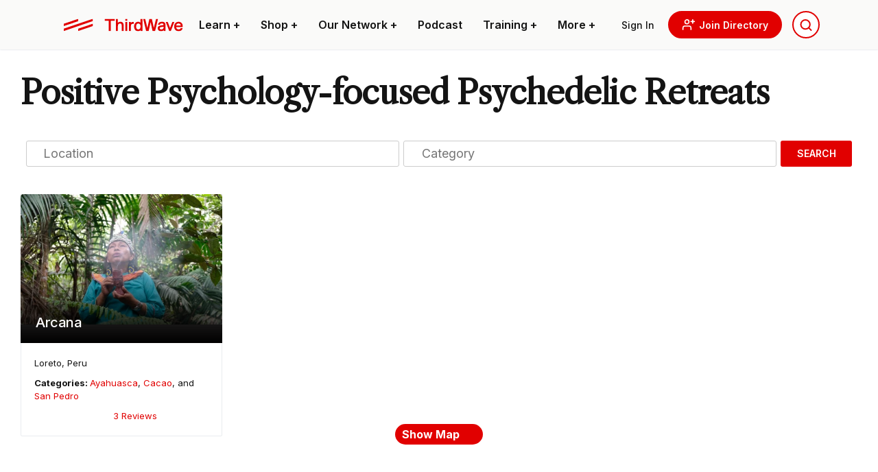

--- FILE ---
content_type: text/html; charset=UTF-8
request_url: https://thethirdwave.co/directory/retreats/tags/positive-psychology/
body_size: 50714
content:
<!DOCTYPE html>
<html lang="en-US" class="ttw">
<head>
	<meta charset="UTF-8">
    <meta name="viewport" content="width=device-width, initial-scale=1, shrink-to-fit=no">
    <link rel=preload href="https://thethirdwave.co/directory/wp-content/themes/ttw-directory/media/images/ttw-dir-logo.svg" as="image" />
    
    <link rel="preconnect" href="https://fonts.googleapis.com">
	<link rel="preconnect" href="https://fonts.gstatic.com" crossorigin>
	
	
	

    <meta name='robots' content='index, follow, max-image-preview:large, max-snippet:-1, max-video-preview:-1' />

	<!-- This site is optimized with the Yoast SEO plugin v22.6 - https://yoast.com/wordpress/plugins/seo/ -->
	<title>Find Positive Psychology-focused Psychedelic Retreats</title><link rel="preload" data-rocket-preload as="style" href="https://fonts.googleapis.com/css2?family=Libre+Caslon+Text&#038;family=Roboto+Condensed&#038;family=Roboto:wght@500&#038;family=Inter:wght@100;200;300;400;500;600;700;800;900&#038;display=swap" /><link rel="stylesheet" href="https://fonts.googleapis.com/css2?family=Libre+Caslon+Text&#038;family=Roboto+Condensed&#038;family=Roboto:wght@500&#038;family=Inter:wght@100;200;300;400;500;600;700;800;900&#038;display=swap" media="print" onload="this.media='all'" /><noscript><link rel="stylesheet" href="https://fonts.googleapis.com/css2?family=Libre+Caslon+Text&#038;family=Roboto+Condensed&#038;family=Roboto:wght@500&#038;family=Inter:wght@100;200;300;400;500;600;700;800;900&#038;display=swap" /></noscript>
	<meta name="description" content="Check out these Positive Psychology-focused Retreats from the Third Wave Directory and pick your next psychedelic experience." />
	<link rel="canonical" href="https://thethirdwave.co/directory/retreats/tags/positive-psychology/" />
	<meta property="og:locale" content="en_US" />
	<meta property="og:type" content="website" />
	<meta property="og:title" content="Find Positive Psychology-focused Psychedelic Retreats" />
	<meta property="og:url" content="https://thethirdwave.co/directory/retreats/tags/positive-psychology/" />
	<meta property="og:site_name" content="Third Wave Directory" />
	<meta property="og:image" content="https://thethirdwave.co/directory/wp-content/uploads/2021/01/retreats.jpg" />
	<meta property="og:image:width" content="567" />
	<meta property="og:image:height" content="389" />
	<meta property="og:image:type" content="image/jpeg" />
	<meta name="twitter:card" content="summary_large_image" />
	<script type="application/ld+json" class="yoast-schema-graph">{"@context":"https://schema.org","@graph":[{"@type":"CollectionPage","@id":"https://thethirdwave.co/directory/retreats/tags/positive-psychology/","url":"https://thethirdwave.co/directory/retreats/tags/positive-psychology/","name":"","isPartOf":{"@id":"https://thethirdwave.co/directory/#website"},"breadcrumb":{"@id":"https://thethirdwave.co/directory/retreats/tags/positive-psychology/#breadcrumb"},"inLanguage":"en-US"},{"@type":"BreadcrumbList","@id":"https://thethirdwave.co/directory/retreats/tags/positive-psychology/#breadcrumb","itemListElement":[{"@type":"ListItem","position":1,"name":"Directory","item":"https://thethirdwave.co/directory/"},{"@type":"ListItem","position":2,"name":"Positive Psychology"}]},{"@type":"WebSite","@id":"https://thethirdwave.co/directory/#website","url":"https://thethirdwave.co/directory/","name":"Third Wave Directory","description":"","publisher":{"@id":"https://thethirdwave.co/directory/#organization"},"potentialAction":[{"@type":"SearchAction","target":{"@type":"EntryPoint","urlTemplate":"https://thethirdwave.co/directory/?s={search_term_string}"},"query-input":"required name=search_term_string"}],"inLanguage":"en-US"},{"@type":"Organization","@id":"https://thethirdwave.co/directory/#organization","name":"Third Wave","url":"https://thethirdwave.co/directory/","logo":{"@type":"ImageObject","inLanguage":"en-US","@id":"https://thethirdwave.co/directory/#/schema/logo/image/","url":"https://directory.thethirdwave.co/wp-content/uploads/2022/02/ttw-dir-logo.svg","contentUrl":"https://directory.thethirdwave.co/wp-content/uploads/2022/02/ttw-dir-logo.svg","width":175,"height":33,"caption":"Third Wave"},"image":{"@id":"https://thethirdwave.co/directory/#/schema/logo/image/"}}]}</script>
	<!-- / Yoast SEO plugin. -->


<link rel='dns-prefetch' href='//www.recaptcha.net' />
<link rel='dns-prefetch' href='//use.fontawesome.com' />
<link href='https://fonts.gstatic.com' crossorigin rel='preconnect' />
<style id='wp-block-library-theme-inline-css' type='text/css'>
.wp-block-audio figcaption{color:#555;font-size:13px;text-align:center}.is-dark-theme .wp-block-audio figcaption{color:hsla(0,0%,100%,.65)}.wp-block-audio{margin:0 0 1em}.wp-block-code{border:1px solid #ccc;border-radius:4px;font-family:Menlo,Consolas,monaco,monospace;padding:.8em 1em}.wp-block-embed figcaption{color:#555;font-size:13px;text-align:center}.is-dark-theme .wp-block-embed figcaption{color:hsla(0,0%,100%,.65)}.wp-block-embed{margin:0 0 1em}.blocks-gallery-caption{color:#555;font-size:13px;text-align:center}.is-dark-theme .blocks-gallery-caption{color:hsla(0,0%,100%,.65)}.wp-block-image figcaption{color:#555;font-size:13px;text-align:center}.is-dark-theme .wp-block-image figcaption{color:hsla(0,0%,100%,.65)}.wp-block-image{margin:0 0 1em}.wp-block-pullquote{border-bottom:4px solid;border-top:4px solid;color:currentColor;margin-bottom:1.75em}.wp-block-pullquote cite,.wp-block-pullquote footer,.wp-block-pullquote__citation{color:currentColor;font-size:.8125em;font-style:normal;text-transform:uppercase}.wp-block-quote{border-left:.25em solid;margin:0 0 1.75em;padding-left:1em}.wp-block-quote cite,.wp-block-quote footer{color:currentColor;font-size:.8125em;font-style:normal;position:relative}.wp-block-quote.has-text-align-right{border-left:none;border-right:.25em solid;padding-left:0;padding-right:1em}.wp-block-quote.has-text-align-center{border:none;padding-left:0}.wp-block-quote.is-large,.wp-block-quote.is-style-large,.wp-block-quote.is-style-plain{border:none}.wp-block-search .wp-block-search__label{font-weight:700}.wp-block-search__button{border:1px solid #ccc;padding:.375em .625em}:where(.wp-block-group.has-background){padding:1.25em 2.375em}.wp-block-separator.has-css-opacity{opacity:.4}.wp-block-separator{border:none;border-bottom:2px solid;margin-left:auto;margin-right:auto}.wp-block-separator.has-alpha-channel-opacity{opacity:1}.wp-block-separator:not(.is-style-wide):not(.is-style-dots){width:100px}.wp-block-separator.has-background:not(.is-style-dots){border-bottom:none;height:1px}.wp-block-separator.has-background:not(.is-style-wide):not(.is-style-dots){height:2px}.wp-block-table{margin:0 0 1em}.wp-block-table td,.wp-block-table th{word-break:normal}.wp-block-table figcaption{color:#555;font-size:13px;text-align:center}.is-dark-theme .wp-block-table figcaption{color:hsla(0,0%,100%,.65)}.wp-block-video figcaption{color:#555;font-size:13px;text-align:center}.is-dark-theme .wp-block-video figcaption{color:hsla(0,0%,100%,.65)}.wp-block-video{margin:0 0 1em}.wp-block-template-part.has-background{margin-bottom:0;margin-top:0;padding:1.25em 2.375em}
</style>
<style id='safe-svg-svg-icon-style-inline-css' type='text/css'>
.safe-svg-cover{text-align:center}.safe-svg-cover .safe-svg-inside{display:inline-block;max-width:100%}.safe-svg-cover svg{height:100%;max-height:100%;max-width:100%;width:100%}

</style>
<style id='global-styles-inline-css' type='text/css'>
body{--wp--preset--color--black: #000000;--wp--preset--color--cyan-bluish-gray: #abb8c3;--wp--preset--color--white: #ffffff;--wp--preset--color--pale-pink: #f78da7;--wp--preset--color--vivid-red: #cf2e2e;--wp--preset--color--luminous-vivid-orange: #ff6900;--wp--preset--color--luminous-vivid-amber: #fcb900;--wp--preset--color--light-green-cyan: #7bdcb5;--wp--preset--color--vivid-green-cyan: #00d084;--wp--preset--color--pale-cyan-blue: #8ed1fc;--wp--preset--color--vivid-cyan-blue: #0693e3;--wp--preset--color--vivid-purple: #9b51e0;--wp--preset--color--primary: #e10000;--wp--preset--color--secondary: #101828;--wp--preset--color--muted: #a0a2a5;--wp--preset--color--ttw-black: #141414;--wp--preset--color--dark: #7D1405;--wp--preset--color--light-brown: #BDB1A9;--wp--preset--color--light: #fafaf9;--wp--preset--color--light-grey: #ebebeb;--wp--preset--color--grey: #D2D2D2;--wp--preset--gradient--vivid-cyan-blue-to-vivid-purple: linear-gradient(135deg,rgba(6,147,227,1) 0%,rgb(155,81,224) 100%);--wp--preset--gradient--light-green-cyan-to-vivid-green-cyan: linear-gradient(135deg,rgb(122,220,180) 0%,rgb(0,208,130) 100%);--wp--preset--gradient--luminous-vivid-amber-to-luminous-vivid-orange: linear-gradient(135deg,rgba(252,185,0,1) 0%,rgba(255,105,0,1) 100%);--wp--preset--gradient--luminous-vivid-orange-to-vivid-red: linear-gradient(135deg,rgba(255,105,0,1) 0%,rgb(207,46,46) 100%);--wp--preset--gradient--very-light-gray-to-cyan-bluish-gray: linear-gradient(135deg,rgb(238,238,238) 0%,rgb(169,184,195) 100%);--wp--preset--gradient--cool-to-warm-spectrum: linear-gradient(135deg,rgb(74,234,220) 0%,rgb(151,120,209) 20%,rgb(207,42,186) 40%,rgb(238,44,130) 60%,rgb(251,105,98) 80%,rgb(254,248,76) 100%);--wp--preset--gradient--blush-light-purple: linear-gradient(135deg,rgb(255,206,236) 0%,rgb(152,150,240) 100%);--wp--preset--gradient--blush-bordeaux: linear-gradient(135deg,rgb(254,205,165) 0%,rgb(254,45,45) 50%,rgb(107,0,62) 100%);--wp--preset--gradient--luminous-dusk: linear-gradient(135deg,rgb(255,203,112) 0%,rgb(199,81,192) 50%,rgb(65,88,208) 100%);--wp--preset--gradient--pale-ocean: linear-gradient(135deg,rgb(255,245,203) 0%,rgb(182,227,212) 50%,rgb(51,167,181) 100%);--wp--preset--gradient--electric-grass: linear-gradient(135deg,rgb(202,248,128) 0%,rgb(113,206,126) 100%);--wp--preset--gradient--midnight: linear-gradient(135deg,rgb(2,3,129) 0%,rgb(40,116,252) 100%);--wp--preset--font-size--small: 16px;--wp--preset--font-size--medium: 20px;--wp--preset--font-size--large: 24px;--wp--preset--font-size--x-large: 42px;--wp--preset--font-size--x-small: 13px;--wp--preset--font-size--xlarge: 36px;--wp--preset--font-size--xx-large: 48px;--wp--preset--font-size--title-big: 96px;--wp--preset--font-family--inter: Inter, sans-serif;--wp--preset--font-family--libre-caslon: "Libre Caslon Text", serif;--wp--preset--font-family--roboto-condensed: "Roboto Condensed", sans-serif;--wp--preset--spacing--20: 0.44rem;--wp--preset--spacing--30: 0.67rem;--wp--preset--spacing--40: 1rem;--wp--preset--spacing--50: 1.5rem;--wp--preset--spacing--60: 2.25rem;--wp--preset--spacing--70: 3.38rem;--wp--preset--spacing--80: 5.06rem;--wp--preset--shadow--natural: 6px 6px 9px rgba(0, 0, 0, 0.2);--wp--preset--shadow--deep: 12px 12px 50px rgba(0, 0, 0, 0.4);--wp--preset--shadow--sharp: 6px 6px 0px rgba(0, 0, 0, 0.2);--wp--preset--shadow--outlined: 6px 6px 0px -3px rgba(255, 255, 255, 1), 6px 6px rgba(0, 0, 0, 1);--wp--preset--shadow--crisp: 6px 6px 0px rgba(0, 0, 0, 1);}body { margin: 0;--wp--style--global--content-size: 1100px;--wp--style--global--wide-size: 1250px; }.wp-site-blocks > .alignleft { float: left; margin-right: 2em; }.wp-site-blocks > .alignright { float: right; margin-left: 2em; }.wp-site-blocks > .aligncenter { justify-content: center; margin-left: auto; margin-right: auto; }:where(.is-layout-flex){gap: 0.5em;}:where(.is-layout-grid){gap: 0.5em;}body .is-layout-flow > .alignleft{float: left;margin-inline-start: 0;margin-inline-end: 2em;}body .is-layout-flow > .alignright{float: right;margin-inline-start: 2em;margin-inline-end: 0;}body .is-layout-flow > .aligncenter{margin-left: auto !important;margin-right: auto !important;}body .is-layout-constrained > .alignleft{float: left;margin-inline-start: 0;margin-inline-end: 2em;}body .is-layout-constrained > .alignright{float: right;margin-inline-start: 2em;margin-inline-end: 0;}body .is-layout-constrained > .aligncenter{margin-left: auto !important;margin-right: auto !important;}body .is-layout-constrained > :where(:not(.alignleft):not(.alignright):not(.alignfull)){max-width: var(--wp--style--global--content-size);margin-left: auto !important;margin-right: auto !important;}body .is-layout-constrained > .alignwide{max-width: var(--wp--style--global--wide-size);}body .is-layout-flex{display: flex;}body .is-layout-flex{flex-wrap: wrap;align-items: center;}body .is-layout-flex > *{margin: 0;}body .is-layout-grid{display: grid;}body .is-layout-grid > *{margin: 0;}body{padding-top: 0px;padding-right: 0px;padding-bottom: 0px;padding-left: 0px;}a:where(:not(.wp-element-button)){text-decoration: underline;}.wp-element-button, .wp-block-button__link{background-color: #32373c;border-width: 0;color: #fff;font-family: inherit;font-size: inherit;line-height: inherit;padding: calc(0.667em + 2px) calc(1.333em + 2px);text-decoration: none;}.has-black-color{color: var(--wp--preset--color--black) !important;}.has-cyan-bluish-gray-color{color: var(--wp--preset--color--cyan-bluish-gray) !important;}.has-white-color{color: var(--wp--preset--color--white) !important;}.has-pale-pink-color{color: var(--wp--preset--color--pale-pink) !important;}.has-vivid-red-color{color: var(--wp--preset--color--vivid-red) !important;}.has-luminous-vivid-orange-color{color: var(--wp--preset--color--luminous-vivid-orange) !important;}.has-luminous-vivid-amber-color{color: var(--wp--preset--color--luminous-vivid-amber) !important;}.has-light-green-cyan-color{color: var(--wp--preset--color--light-green-cyan) !important;}.has-vivid-green-cyan-color{color: var(--wp--preset--color--vivid-green-cyan) !important;}.has-pale-cyan-blue-color{color: var(--wp--preset--color--pale-cyan-blue) !important;}.has-vivid-cyan-blue-color{color: var(--wp--preset--color--vivid-cyan-blue) !important;}.has-vivid-purple-color{color: var(--wp--preset--color--vivid-purple) !important;}.has-primary-color{color: var(--wp--preset--color--primary) !important;}.has-secondary-color{color: var(--wp--preset--color--secondary) !important;}.has-muted-color{color: var(--wp--preset--color--muted) !important;}.has-ttw-black-color{color: var(--wp--preset--color--ttw-black) !important;}.has-dark-color{color: var(--wp--preset--color--dark) !important;}.has-light-brown-color{color: var(--wp--preset--color--light-brown) !important;}.has-light-color{color: var(--wp--preset--color--light) !important;}.has-light-grey-color{color: var(--wp--preset--color--light-grey) !important;}.has-grey-color{color: var(--wp--preset--color--grey) !important;}.has-black-background-color{background-color: var(--wp--preset--color--black) !important;}.has-cyan-bluish-gray-background-color{background-color: var(--wp--preset--color--cyan-bluish-gray) !important;}.has-white-background-color{background-color: var(--wp--preset--color--white) !important;}.has-pale-pink-background-color{background-color: var(--wp--preset--color--pale-pink) !important;}.has-vivid-red-background-color{background-color: var(--wp--preset--color--vivid-red) !important;}.has-luminous-vivid-orange-background-color{background-color: var(--wp--preset--color--luminous-vivid-orange) !important;}.has-luminous-vivid-amber-background-color{background-color: var(--wp--preset--color--luminous-vivid-amber) !important;}.has-light-green-cyan-background-color{background-color: var(--wp--preset--color--light-green-cyan) !important;}.has-vivid-green-cyan-background-color{background-color: var(--wp--preset--color--vivid-green-cyan) !important;}.has-pale-cyan-blue-background-color{background-color: var(--wp--preset--color--pale-cyan-blue) !important;}.has-vivid-cyan-blue-background-color{background-color: var(--wp--preset--color--vivid-cyan-blue) !important;}.has-vivid-purple-background-color{background-color: var(--wp--preset--color--vivid-purple) !important;}.has-primary-background-color{background-color: var(--wp--preset--color--primary) !important;}.has-secondary-background-color{background-color: var(--wp--preset--color--secondary) !important;}.has-muted-background-color{background-color: var(--wp--preset--color--muted) !important;}.has-ttw-black-background-color{background-color: var(--wp--preset--color--ttw-black) !important;}.has-dark-background-color{background-color: var(--wp--preset--color--dark) !important;}.has-light-brown-background-color{background-color: var(--wp--preset--color--light-brown) !important;}.has-light-background-color{background-color: var(--wp--preset--color--light) !important;}.has-light-grey-background-color{background-color: var(--wp--preset--color--light-grey) !important;}.has-grey-background-color{background-color: var(--wp--preset--color--grey) !important;}.has-black-border-color{border-color: var(--wp--preset--color--black) !important;}.has-cyan-bluish-gray-border-color{border-color: var(--wp--preset--color--cyan-bluish-gray) !important;}.has-white-border-color{border-color: var(--wp--preset--color--white) !important;}.has-pale-pink-border-color{border-color: var(--wp--preset--color--pale-pink) !important;}.has-vivid-red-border-color{border-color: var(--wp--preset--color--vivid-red) !important;}.has-luminous-vivid-orange-border-color{border-color: var(--wp--preset--color--luminous-vivid-orange) !important;}.has-luminous-vivid-amber-border-color{border-color: var(--wp--preset--color--luminous-vivid-amber) !important;}.has-light-green-cyan-border-color{border-color: var(--wp--preset--color--light-green-cyan) !important;}.has-vivid-green-cyan-border-color{border-color: var(--wp--preset--color--vivid-green-cyan) !important;}.has-pale-cyan-blue-border-color{border-color: var(--wp--preset--color--pale-cyan-blue) !important;}.has-vivid-cyan-blue-border-color{border-color: var(--wp--preset--color--vivid-cyan-blue) !important;}.has-vivid-purple-border-color{border-color: var(--wp--preset--color--vivid-purple) !important;}.has-primary-border-color{border-color: var(--wp--preset--color--primary) !important;}.has-secondary-border-color{border-color: var(--wp--preset--color--secondary) !important;}.has-muted-border-color{border-color: var(--wp--preset--color--muted) !important;}.has-ttw-black-border-color{border-color: var(--wp--preset--color--ttw-black) !important;}.has-dark-border-color{border-color: var(--wp--preset--color--dark) !important;}.has-light-brown-border-color{border-color: var(--wp--preset--color--light-brown) !important;}.has-light-border-color{border-color: var(--wp--preset--color--light) !important;}.has-light-grey-border-color{border-color: var(--wp--preset--color--light-grey) !important;}.has-grey-border-color{border-color: var(--wp--preset--color--grey) !important;}.has-vivid-cyan-blue-to-vivid-purple-gradient-background{background: var(--wp--preset--gradient--vivid-cyan-blue-to-vivid-purple) !important;}.has-light-green-cyan-to-vivid-green-cyan-gradient-background{background: var(--wp--preset--gradient--light-green-cyan-to-vivid-green-cyan) !important;}.has-luminous-vivid-amber-to-luminous-vivid-orange-gradient-background{background: var(--wp--preset--gradient--luminous-vivid-amber-to-luminous-vivid-orange) !important;}.has-luminous-vivid-orange-to-vivid-red-gradient-background{background: var(--wp--preset--gradient--luminous-vivid-orange-to-vivid-red) !important;}.has-very-light-gray-to-cyan-bluish-gray-gradient-background{background: var(--wp--preset--gradient--very-light-gray-to-cyan-bluish-gray) !important;}.has-cool-to-warm-spectrum-gradient-background{background: var(--wp--preset--gradient--cool-to-warm-spectrum) !important;}.has-blush-light-purple-gradient-background{background: var(--wp--preset--gradient--blush-light-purple) !important;}.has-blush-bordeaux-gradient-background{background: var(--wp--preset--gradient--blush-bordeaux) !important;}.has-luminous-dusk-gradient-background{background: var(--wp--preset--gradient--luminous-dusk) !important;}.has-pale-ocean-gradient-background{background: var(--wp--preset--gradient--pale-ocean) !important;}.has-electric-grass-gradient-background{background: var(--wp--preset--gradient--electric-grass) !important;}.has-midnight-gradient-background{background: var(--wp--preset--gradient--midnight) !important;}.has-small-font-size{font-size: var(--wp--preset--font-size--small) !important;}.has-medium-font-size{font-size: var(--wp--preset--font-size--medium) !important;}.has-large-font-size{font-size: var(--wp--preset--font-size--large) !important;}.has-x-large-font-size{font-size: var(--wp--preset--font-size--x-large) !important;}.has-x-small-font-size{font-size: var(--wp--preset--font-size--x-small) !important;}.has-xlarge-font-size{font-size: var(--wp--preset--font-size--xlarge) !important;}.has-xx-large-font-size{font-size: var(--wp--preset--font-size--xx-large) !important;}.has-title-big-font-size{font-size: var(--wp--preset--font-size--title-big) !important;}.has-inter-font-family{font-family: var(--wp--preset--font-family--inter) !important;}.has-libre-caslon-font-family{font-family: var(--wp--preset--font-family--libre-caslon) !important;}.has-roboto-condensed-font-family{font-family: var(--wp--preset--font-family--roboto-condensed) !important;}
.wp-block-navigation a:where(:not(.wp-element-button)){color: inherit;}
:where(.wp-block-post-template.is-layout-flex){gap: 1.25em;}:where(.wp-block-post-template.is-layout-grid){gap: 1.25em;}
:where(.wp-block-columns.is-layout-flex){gap: 2em;}:where(.wp-block-columns.is-layout-grid){gap: 2em;}
.wp-block-pullquote{font-size: 1.5em;line-height: 1.6;}
</style>
<link rel='stylesheet' id='select2-css' href='https://thethirdwave.co/directory/wp-content/plugins/geodirectory/assets/css/select2/select2.css?ver=2.8.98' type='text/css' media='all' />
<link rel='stylesheet' id='geodir-core-css' href='https://thethirdwave.co/directory/wp-content/plugins/geodirectory/assets/css/gd_core_frontend.css?ver=2.8.98' type='text/css' media='all' />
<link rel='stylesheet' id='geodir-adv-search-css' href='https://thethirdwave.co/directory/wp-content/plugins/geodir_advance_search_filters/assets/css/style.css?ver=2.3.21' type='text/css' media='all' />
<link rel='stylesheet' id='geodir-cp-css' href='https://thethirdwave.co/directory/wp-content/plugins/geodir_custom_posts/assets/css/style.css?ver=2.3.9' type='text/css' media='all' />
<link rel='stylesheet' id='geodir-location-css-css' href='https://thethirdwave.co/directory/wp-content/plugins/geodir_location_manager/assets/css/geodir-location.css?ver=2.3.20' type='text/css' media='all' />
<link rel='stylesheet' id='geodir-pricing-css' href='https://thethirdwave.co/directory/wp-content/plugins/geodir_payment_manager/assets/css/style.css?ver=2.7.17' type='text/css' media='all' />
<link rel='stylesheet' id='media_library_post_image_css-css' href='https://thethirdwave.co/directory/wp-content/plugins/wpapps_press_gd_media_library/includes/css/post-image.css?ver=1.0.0' type='text/css' media='all' />
<link rel='stylesheet' id='recaptcha-public-style-css' href='https://thethirdwave.co/directory/wp-content/plugins/geodir_recaptcha/assets/css/geodir_recaptcha_public.css?ver=2.3.5' type='text/css' media='all' />
<link rel='stylesheet' id='font-awesome-css' href='https://use.fontawesome.com/releases/v7.1.0/css/all.css?wpfas=true' type='text/css' media='all' />
<link rel='stylesheet' id='ttwMain-css' href='https://thethirdwave.co/directory/wp-content/themes/ttw-directory/assets/css/main.min.css?ver=1.991' type='text/css' media='all' />
<link rel='stylesheet' id='autocomplete-css' href='https://thethirdwave.co/directory/wp-content/themes/ttw-directory/media/js/autocomplete/autocomplete.min.css?ver=1.0' type='text/css' media='all' />
<script type="text/javascript" src="https://thethirdwave.co/directory/wp-includes/js/jquery/jquery.min.js?ver=3.7.1" id="jquery-core-js"></script>
<script type="text/javascript" id="jquery-core-js-after">
/* <![CDATA[ */
window.gdSetMap = window.gdSetMap || 'osm';window.gdLoadMap = window.gdLoadMap || 'auto';
/* ]]> */
</script>
<script type="text/javascript" src="https://thethirdwave.co/directory/wp-includes/js/jquery/jquery-migrate.min.js?ver=3.4.1" id="jquery-migrate-js"></script>
<script type="text/javascript" id="jquery-js-after">
/* <![CDATA[ */
window.gdSetMap = window.gdSetMap || 'osm';window.gdLoadMap = window.gdLoadMap || 'auto';
/* ]]> */
</script>
<script type="text/javascript" id="bootstrap-dummy-js-after">
/* <![CDATA[ */
function aui_init_greedy_nav(){jQuery('nav.greedy').each(function(i,obj){if(jQuery(this).hasClass("being-greedy")){return true}jQuery(this).addClass('navbar-expand');var $vlinks='';var $dDownClass='';var ddItemClass='greedy-nav-item';if(jQuery(this).find('.navbar-nav').length){if(jQuery(this).find('.navbar-nav').hasClass("being-greedy")){return true}$vlinks=jQuery(this).find('.navbar-nav').addClass("being-greedy w-100").removeClass('overflow-hidden')}else if(jQuery(this).find('.nav').length){if(jQuery(this).find('.nav').hasClass("being-greedy")){return true}$vlinks=jQuery(this).find('.nav').addClass("being-greedy w-100").removeClass('overflow-hidden');$dDownClass=' mt-0 p-0 zi-5 ';ddItemClass+=' mt-0 me-0'}else{return false}jQuery($vlinks).append('<li class="nav-item list-unstyled ml-auto greedy-btn d-none dropdown"><a href="javascript:void(0)" data-bs-toggle="collapse" class="nav-link greedy-nav-link"><i class="fas fa-ellipsis-h"></i> <span class="greedy-count badge bg-dark rounded-pill"></span></a><ul class="greedy-links dropdown-menu dropdown-menu-end '+$dDownClass+'"></ul></li>');var $hlinks=jQuery(this).find('.greedy-links');var $btn=jQuery(this).find('.greedy-btn');var numOfItems=0;var totalSpace=0;var closingTime=1000;var breakWidths=[];$vlinks.children().outerWidth(function(i,w){totalSpace+=w;numOfItems+=1;breakWidths.push(totalSpace)});var availableSpace,numOfVisibleItems,requiredSpace,buttonSpace,timer;function check(){buttonSpace=$btn.width();availableSpace=$vlinks.width()-10;numOfVisibleItems=$vlinks.children().length;requiredSpace=breakWidths[numOfVisibleItems-1];if(numOfVisibleItems>1&&requiredSpace>availableSpace){var $li=$vlinks.children().last().prev();$li.addClass(ddItemClass);if(!jQuery($hlinks).children().length){$li.find('.nav-link').addClass('rounded-0 rounded-bottom')}else{jQuery($hlinks).find('.nav-link').removeClass('rounded-top');$li.find('.nav-link').addClass('rounded-0 rounded-top')}$li.prependTo($hlinks);numOfVisibleItems-=1;check()}else if(availableSpace>breakWidths[numOfVisibleItems]){$hlinks.children().first().insertBefore($btn);numOfVisibleItems+=1;check()}jQuery($btn).find(".greedy-count").html(numOfItems-numOfVisibleItems);if(numOfVisibleItems===numOfItems){$btn.addClass('d-none')}else $btn.removeClass('d-none')}jQuery(window).on("resize",function(){check()});check()})}function aui_select2_locale(){var aui_select2_params={"i18n_select_state_text":"Select an option\u2026","i18n_no_matches":"No matches found","i18n_ajax_error":"Loading failed","i18n_input_too_short_1":"Please enter 1 or more characters","i18n_input_too_short_n":"Please enter %item% or more characters","i18n_input_too_long_1":"Please delete 1 character","i18n_input_too_long_n":"Please delete %item% characters","i18n_selection_too_long_1":"You can only select 1 item","i18n_selection_too_long_n":"You can only select %item% items","i18n_load_more":"Loading more results\u2026","i18n_searching":"Searching\u2026"};return{theme:"bootstrap-5",width:jQuery(this).data('width')?jQuery(this).data('width'):jQuery(this).hasClass('w-100')?'100%':'style',placeholder:jQuery(this).data('placeholder'),language:{errorLoading:function(){return aui_select2_params.i18n_searching},inputTooLong:function(args){var overChars=args.input.length-args.maximum;if(1===overChars){return aui_select2_params.i18n_input_too_long_1}return aui_select2_params.i18n_input_too_long_n.replace('%item%',overChars)},inputTooShort:function(args){var remainingChars=args.minimum-args.input.length;if(1===remainingChars){return aui_select2_params.i18n_input_too_short_1}return aui_select2_params.i18n_input_too_short_n.replace('%item%',remainingChars)},loadingMore:function(){return aui_select2_params.i18n_load_more},maximumSelected:function(args){if(args.maximum===1){return aui_select2_params.i18n_selection_too_long_1}return aui_select2_params.i18n_selection_too_long_n.replace('%item%',args.maximum)},noResults:function(){return aui_select2_params.i18n_no_matches},searching:function(){return aui_select2_params.i18n_searching}}}}function aui_init_select2(){var select2_args=jQuery.extend({},aui_select2_locale());jQuery("select.aui-select2").each(function(){if(!jQuery(this).hasClass("select2-hidden-accessible")){jQuery(this).select2(select2_args)}})}function aui_time_ago(selector){var aui_timeago_params={"prefix_ago":"","suffix_ago":" ago","prefix_after":"after ","suffix_after":"","seconds":"less than a minute","minute":"about a minute","minutes":"%d minutes","hour":"about an hour","hours":"about %d hours","day":"a day","days":"%d days","month":"about a month","months":"%d months","year":"about a year","years":"%d years"};var templates={prefix:aui_timeago_params.prefix_ago,suffix:aui_timeago_params.suffix_ago,seconds:aui_timeago_params.seconds,minute:aui_timeago_params.minute,minutes:aui_timeago_params.minutes,hour:aui_timeago_params.hour,hours:aui_timeago_params.hours,day:aui_timeago_params.day,days:aui_timeago_params.days,month:aui_timeago_params.month,months:aui_timeago_params.months,year:aui_timeago_params.year,years:aui_timeago_params.years};var template=function(t,n){return templates[t]&&templates[t].replace(/%d/i,Math.abs(Math.round(n)))};var timer=function(time){if(!time)return;time=time.replace(/\.\d+/,"");time=time.replace(/-/,"/").replace(/-/,"/");time=time.replace(/T/," ").replace(/Z/," UTC");time=time.replace(/([\+\-]\d\d)\:?(\d\d)/," $1$2");time=new Date(time*1000||time);var now=new Date();var seconds=((now.getTime()-time)*.001)>>0;var minutes=seconds/60;var hours=minutes/60;var days=hours/24;var years=days/365;return templates.prefix+(seconds<45&&template('seconds',seconds)||seconds<90&&template('minute',1)||minutes<45&&template('minutes',minutes)||minutes<90&&template('hour',1)||hours<24&&template('hours',hours)||hours<42&&template('day',1)||days<30&&template('days',days)||days<45&&template('month',1)||days<365&&template('months',days/30)||years<1.5&&template('year',1)||template('years',years))+templates.suffix};var elements=document.getElementsByClassName(selector);if(selector&&elements&&elements.length){for(var i in elements){var $el=elements[i];if(typeof $el==='object'){$el.innerHTML='<i class="far fa-clock"></i> '+timer($el.getAttribute('title')||$el.getAttribute('datetime'))}}}setTimeout(function(){aui_time_ago(selector)},60000)}function aui_init_tooltips(){jQuery('[data-bs-toggle="tooltip"]').tooltip();jQuery('[data-bs-toggle="popover"]').popover();jQuery('[data-bs-toggle="popover-html"]').popover({html:true,sanitize:false});jQuery('[data-bs-toggle="popover"],[data-bs-toggle="popover-html"]').on('inserted.bs.popover',function(){jQuery('body > .popover').wrapAll("<div class='bsui' />")})}$aui_doing_init_flatpickr=false;function aui_init_flatpickr(){if(typeof jQuery.fn.flatpickr==="function"&&!$aui_doing_init_flatpickr){$aui_doing_init_flatpickr=true;try{flatpickr.localize({weekdays:{shorthand:['Sun','Mon','Tue','Wed','Thu','Fri','Sat'],longhand:['Sun','Mon','Tue','Wed','Thu','Fri','Sat'],},months:{shorthand:['Jan','Feb','Mar','Apr','May','Jun','Jul','Aug','Sep','Oct','Nov','Dec'],longhand:['January','February','March','April','May','June','July','August','September','October','November','December'],},daysInMonth:[31,28,31,30,31,30,31,31,30,31,30,31],firstDayOfWeek:1,ordinal:function(nth){var s=nth%100;if(s>3&&s<21)return"th";switch(s%10){case 1:return"st";case 2:return"nd";case 3:return"rd";default:return"th"}},rangeSeparator:' to ',weekAbbreviation:'Wk',scrollTitle:'Scroll to increment',toggleTitle:'Click to toggle',amPM:['AM','PM'],yearAriaLabel:'Year',hourAriaLabel:'Hour',minuteAriaLabel:'Minute',time_24hr:false})}catch(err){console.log(err.message)}jQuery('input[data-aui-init="flatpickr"]:not(.flatpickr-input)').flatpickr()}$aui_doing_init_flatpickr=false}$aui_doing_init_iconpicker=false;function aui_init_iconpicker(){if(typeof jQuery.fn.iconpicker==="function"&&!$aui_doing_init_iconpicker){$aui_doing_init_iconpicker=true;jQuery('input[data-aui-init="iconpicker"]:not(.iconpicker-input)').iconpicker()}$aui_doing_init_iconpicker=false}function aui_modal_iframe($title,$url,$footer,$dismissible,$class,$dialog_class,$body_class,responsive){if(!$body_class){$body_class='p-0'}var wClass='text-center position-absolute w-100 text-dark overlay overlay-white p-0 m-0 d-flex justify-content-center align-items-center';var wStyle='';var sStyle='';var $body="",sClass="w-100 p-0 m-0";if(responsive){$body+='<div class="embed-responsive embed-responsive-16by9 ratio ratio-16x9">';wClass+=' h-100';sClass+=' embed-responsive-item'}else{wClass+=' vh-100';sClass+=' vh-100';wStyle+=' height: 90vh !important;';sStyle+=' height: 90vh !important;'}$body+='<div class="ac-preview-loading '+wClass+'" style="left:0;top:0;'+wStyle+'"><div class="spinner-border" role="status"></div></div>';$body+='<iframe id="embedModal-iframe" class="'+sClass+'" style="'+sStyle+'" src="" width="100%" height="100%" frameborder="0" allowtransparency="true"></iframe>';if(responsive){$body+='</div>'}$m=aui_modal($title,$body,$footer,$dismissible,$class,$dialog_class,$body_class);const auiModal=document.getElementById('aui-modal');auiModal.addEventListener('shown.bs.modal',function(e){iFrame=jQuery('#embedModal-iframe');jQuery('.ac-preview-loading').addClass('d-flex');iFrame.attr({src:$url});iFrame.load(function(){jQuery('.ac-preview-loading').removeClass('d-flex').addClass('d-none')})});return $m}function aui_modal($title,$body,$footer,$dismissible,$class,$dialog_class,$body_class){if(!$class){$class=''}if(!$dialog_class){$dialog_class=''}if(!$body){$body='<div class="text-center"><div class="spinner-border" role="status"></div></div>'}jQuery('.aui-modal').remove();jQuery('.modal-backdrop').remove();jQuery('body').css({overflow:'','padding-right':''});var $modal='';$modal+='<div id="aui-modal" class="modal aui-modal fade shadow bsui '+$class+'" tabindex="-1">'+'<div class="modal-dialog modal-dialog-centered '+$dialog_class+'">'+'<div class="modal-content border-0 shadow">';if($title){$modal+='<div class="modal-header">'+'<h5 class="modal-title">'+$title+'</h5>';if($dismissible){$modal+='<button type="button" class="btn-close" data-bs-dismiss="modal" aria-label="Close">'+'</button>'}$modal+='</div>'}$modal+='<div class="modal-body '+$body_class+'">'+$body+'</div>';if($footer){$modal+='<div class="modal-footer">'+$footer+'</div>'}$modal+='</div>'+'</div>'+'</div>';jQuery('body').append($modal);const ayeModal=new bootstrap.Modal('.aui-modal',{});ayeModal.show()}function aui_conditional_fields(form){jQuery(form).find(".aui-conditional-field").each(function(){var $element_require=jQuery(this).data('element-require');if($element_require){$element_require=$element_require.replace("&#039;","'");$element_require=$element_require.replace("&quot;",'"');if(aui_check_form_condition($element_require,form)){jQuery(this).removeClass('d-none')}else{jQuery(this).addClass('d-none')}}})}function aui_check_form_condition(condition,form){if(form){condition=condition.replace(/\(form\)/g,"('"+form+"')")}return new Function("return "+condition+";")()}jQuery.fn.aui_isOnScreen=function(){var win=jQuery(window);var viewport={top:win.scrollTop(),left:win.scrollLeft()};viewport.right=viewport.left+win.width();viewport.bottom=viewport.top+win.height();var bounds=this.offset();bounds.right=bounds.left+this.outerWidth();bounds.bottom=bounds.top+this.outerHeight();return(!(viewport.right<bounds.left||viewport.left>bounds.right||viewport.bottom<bounds.top||viewport.top>bounds.bottom))};function aui_carousel_maybe_show_multiple_items($carousel){var $items={};var $item_count=0;if(!jQuery($carousel).find('.carousel-inner-original').length){jQuery($carousel).append('<div class="carousel-inner-original d-none">'+jQuery($carousel).find('.carousel-inner').html().replaceAll('carousel-item','not-carousel-item')+'</div>')}jQuery($carousel).find('.carousel-inner-original .not-carousel-item').each(function(){$items[$item_count]=jQuery(this).html();$item_count++});if(!$item_count){return}if(jQuery(window).width()<=576){if(jQuery($carousel).find('.carousel-inner').hasClass('aui-multiple-items')&&jQuery($carousel).find('.carousel-inner-original').length){jQuery($carousel).find('.carousel-inner').removeClass('aui-multiple-items').html(jQuery($carousel).find('.carousel-inner-original').html().replaceAll('not-carousel-item','carousel-item'));jQuery($carousel).find(".carousel-indicators li").removeClass("d-none")}}else{var $md_count=jQuery($carousel).data('limit_show');var $md_cols_count=jQuery($carousel).data('cols_show');var $new_items='';var $new_items_count=0;var $new_item_count=0;var $closed=true;Object.keys($items).forEach(function(key,index){if(index!=0&&Number.isInteger(index/$md_count)){$new_items+='</div></div>';$closed=true}if(index==0||Number.isInteger(index/$md_count)){$row_cols_class=$md_cols_count?' g-lg-4 g-3 row-cols-1 row-cols-lg-'+$md_cols_count:'';$active=index==0?'active':'';$new_items+='<div class="carousel-item '+$active+'"><div class="row'+$row_cols_class+' ">';$closed=false;$new_items_count++;$new_item_count=0}$new_items+='<div class="col ">'+$items[index]+'</div>';$new_item_count++});if(!$closed){if($md_count-$new_item_count>0){$placeholder_count=$md_count-$new_item_count;while($placeholder_count>0){$new_items+='<div class="col "></div>';$placeholder_count--}}$new_items+='</div></div>'}jQuery($carousel).find('.carousel-inner').addClass('aui-multiple-items').html($new_items);jQuery($carousel).find('.carousel-item.active img').each(function(){if(real_srcset=jQuery(this).attr("data-srcset")){if(!jQuery(this).attr("srcset"))jQuery(this).attr("srcset",real_srcset)}if(real_src=jQuery(this).attr("data-src")){if(!jQuery(this).attr("srcset"))jQuery(this).attr("src",real_src)}});$hide_count=$new_items_count-1;jQuery($carousel).find(".carousel-indicators li:gt("+$hide_count+")").addClass("d-none")}jQuery(window).trigger("aui_carousel_multiple")}function aui_init_carousel_multiple_items(){jQuery(window).on("resize",function(){jQuery('.carousel-multiple-items').each(function(){aui_carousel_maybe_show_multiple_items(this)})});jQuery('.carousel-multiple-items').each(function(){aui_carousel_maybe_show_multiple_items(this)})}function init_nav_sub_menus(){jQuery('.navbar-multi-sub-menus').each(function(i,obj){if(jQuery(this).hasClass("has-sub-sub-menus")){return true}jQuery(this).addClass('has-sub-sub-menus');jQuery(this).find('.dropdown-menu a.dropdown-toggle').on('click',function(e){var $el=jQuery(this);$el.toggleClass('active-dropdown');var $parent=jQuery(this).offsetParent(".dropdown-menu");if(!jQuery(this).next().hasClass('show')){jQuery(this).parents('.dropdown-menu').first().find('.show').removeClass("show")}var $subMenu=jQuery(this).next(".dropdown-menu");$subMenu.toggleClass('show');jQuery(this).parent("li").toggleClass('show');jQuery(this).parents('li.nav-item.dropdown.show').on('hidden.bs.dropdown',function(e){jQuery('.dropdown-menu .show').removeClass("show");$el.removeClass('active-dropdown')});if(!$parent.parent().hasClass('navbar-nav')){$el.next().addClass('position-relative border-top border-bottom')}return false})})}function aui_lightbox_embed($link,ele){ele.preventDefault();jQuery('.aui-carousel-modal').remove();var $modal='<div class="modal fade aui-carousel-modal bsui" id="aui-carousel-modal" tabindex="-1" role="dialog" aria-labelledby="aui-modal-title" aria-hidden="true"><div class="modal-dialog modal-dialog-centered modal-xl mw-100"><div class="modal-content bg-transparent border-0 shadow-none"><div class="modal-header"><h5 class="modal-title" id="aui-modal-title"></h5></div><div class="modal-body text-center"><i class="fas fa-circle-notch fa-spin fa-3x"></i></div></div></div></div>';jQuery('body').append($modal);const ayeModal=new bootstrap.Modal('.aui-carousel-modal',{});const myModalEl=document.getElementById('aui-carousel-modal');myModalEl.addEventListener('hidden.bs.modal',event=>{jQuery(".aui-carousel-modal iframe").attr('src','')});$container=jQuery($link).closest('.aui-gallery');$clicked_href=jQuery($link).attr('href');$images=[];$container.find('.aui-lightbox-image, .aui-lightbox-iframe').each(function(){var a=this;var href=jQuery(a).attr('href');if(href){$images.push(href)}});if($images.length){var $carousel='<div id="aui-embed-slider-modal" class="carousel slide" >';if($images.length>1){$i=0;$carousel+='<ol class="carousel-indicators position-fixed">';$container.find('.aui-lightbox-image, .aui-lightbox-iframe').each(function(){$active=$clicked_href==jQuery(this).attr('href')?'active':'';$carousel+='<li data-bs-target="#aui-embed-slider-modal" data-bs-slide-to="'+$i+'" class="'+$active+'"></li>';$i++});$carousel+='</ol>'}$i=0;$rtl_class='justify-content-start';$carousel+='<div class="carousel-inner d-flex align-items-center '+$rtl_class+'">';$container.find('.aui-lightbox-image').each(function(){var a=this;var href=jQuery(a).attr('href');$active=$clicked_href==jQuery(this).attr('href')?'active':'';$carousel+='<div class="carousel-item '+$active+'"><div>';var css_height=window.innerWidth>window.innerHeight?'90vh':'auto';var srcset=jQuery(a).find('img').attr('srcset');var sizes='';if(srcset){var sources=srcset.split(',').map(s=>{var parts=s.trim().split(' ');return{width:parseInt(parts[1].replace('w','')),descriptor:parts[1].replace('w','px')}}).sort((a,b)=>b.width-a.width);sizes=sources.map((source,index,array)=>{if(index===0){return `${source.descriptor}`}else{return `(max-width:${source.width-1}px)${array[index-1].descriptor}`}}).reverse().join(', ')}var img=href?jQuery(a).find('img').clone().attr('src',href).attr('sizes',sizes).removeClass().addClass('mx-auto d-block w-auto rounded').css({'max-height':css_height,'max-width':'98%'}).get(0).outerHTML:jQuery(a).find('img').clone().removeClass().addClass('mx-auto d-block w-auto rounded').css({'max-height':css_height,'max-width':'98%'}).get(0).outerHTML;$carousel+=img;if(jQuery(a).parent().find('.carousel-caption').length){$carousel+=jQuery(a).parent().find('.carousel-caption').clone().removeClass('sr-only visually-hidden').get(0).outerHTML}else if(jQuery(a).parent().find('.figure-caption').length){$carousel+=jQuery(a).parent().find('.figure-caption').clone().removeClass('sr-only visually-hidden').addClass('carousel-caption').get(0).outerHTML}$carousel+='</div></div>';$i++});$container.find('.aui-lightbox-iframe').each(function(){var a=this;var css_height=window.innerWidth>window.innerHeight?'90vh;':'auto;';var styleWidth=$images.length>1?'max-width:70%;':'';$active=$clicked_href==jQuery(this).attr('href')?'active':'';$carousel+='<div class="carousel-item '+$active+'"><div class="modal-xl mx-auto ratio ratio-16x9" style="max-height:'+css_height+styleWidth+'">';var url=jQuery(a).attr('href');var iframe='<div class="ac-preview-loading text-light d-none" style="left:0;top:0;height:'+css_height+'"><div class="spinner-border m-auto" role="status"></div></div>';iframe+='<iframe class="aui-carousel-iframe" style="height:'+css_height+'" src="" data-src="'+url+'?rel=0&amp;showinfo=0&amp;modestbranding=1&amp;autoplay=1" allow="autoplay"></iframe>';var img=iframe;$carousel+=img;$carousel+='</div></div>';$i++});$carousel+='</div>';if($images.length>1){$carousel+='<a class="carousel-control-prev" href="#aui-embed-slider-modal" role="button" data-bs-slide="prev">';$carousel+='<span class="carousel-control-prev-icon" aria-hidden="true"></span>';$carousel+=' <a class="carousel-control-next" href="#aui-embed-slider-modal" role="button" data-bs-slide="next">';$carousel+='<span class="carousel-control-next-icon" aria-hidden="true"></span>';$carousel+='</a>'}$carousel+='</div>';var $close='<button type="button" class="btn-close btn-close-white text-end position-fixed" style="right: 20px;top: 10px; z-index: 1055;" data-bs-dismiss="modal" aria-label="Close"></button>';jQuery('.aui-carousel-modal .modal-content').html($carousel).prepend($close);ayeModal.show();try{if('ontouchstart'in document.documentElement||navigator.maxTouchPoints>0){let _bsC=new bootstrap.Carousel('#aui-embed-slider-modal')}}catch(err){}}}function aui_init_lightbox_embed(){jQuery('.aui-lightbox-image, .aui-lightbox-iframe').off('click').on("click",function(ele){aui_lightbox_embed(this,ele)})}function aui_init_modal_iframe(){jQuery('.aui-has-embed, [data-aui-embed="iframe"]').each(function(e){if(!jQuery(this).hasClass('aui-modal-iframed')&&jQuery(this).data('embed-url')){jQuery(this).addClass('aui-modal-iframed');jQuery(this).on("click",function(e1){aui_modal_iframe('',jQuery(this).data('embed-url'),'',true,'','modal-lg','aui-modal-iframe p-0',true);return false})}})}$aui_doing_toast=false;function aui_toast($id,$type,$title,$title_small,$body,$time,$can_close){if($aui_doing_toast){setTimeout(function(){aui_toast($id,$type,$title,$title_small,$body,$time,$can_close)},500);return}$aui_doing_toast=true;if($can_close==null){$can_close=false}if($time==''||$time==null){$time=3000}if(document.getElementById($id)){jQuery('#'+$id).toast('show');setTimeout(function(){$aui_doing_toast=false},500);return}var uniqid=Date.now();if($id){uniqid=$id}$op="";$tClass='';$thClass='';$icon="";if($type=='success'){$op="opacity:.92;";$tClass='alert bg-success w-auto';$thClass='bg-transparent border-0 text-white';$icon="<div class='h5 m-0 p-0'><i class='fas fa-check-circle me-2'></i></div>"}else if($type=='error'||$type=='danger'){$op="opacity:.92;";$tClass='alert bg-danger  w-auto';$thClass='bg-transparent border-0 text-white';$icon="<div class='h5 m-0 p-0'><i class='far fa-times-circle me-2'></i></div>"}else if($type=='info'){$op="opacity:.92;";$tClass='alert bg-info  w-auto';$thClass='bg-transparent border-0 text-white';$icon="<div class='h5 m-0 p-0'><i class='fas fa-info-circle me-2'></i></div>"}else if($type=='warning'){$op="opacity:.92;";$tClass='alert bg-warning  w-auto';$thClass='bg-transparent border-0 text-dark';$icon="<div class='h5 m-0 p-0'><i class='fas fa-exclamation-triangle me-2'></i></div>"}if(!document.getElementById("aui-toasts")){jQuery('body').append('<div class="bsui" id="aui-toasts"><div class="position-fixed aui-toast-bottom-right pr-3 pe-3 mb-1" style="z-index: 500000;right: 0;bottom: 0;'+$op+'"></div></div>')}$toast='<div id="'+uniqid+'" class="toast fade hide shadow hover-shadow '+$tClass+'" style="" role="alert" aria-live="assertive" aria-atomic="true" data-bs-delay="'+$time+'">';if($type||$title||$title_small){$toast+='<div class="toast-header '+$thClass+'">';if($icon){$toast+=$icon}if($title){$toast+='<strong class="me-auto">'+$title+'</strong>'}if($title_small){$toast+='<small>'+$title_small+'</small>'}if($can_close){$toast+='<button type="button" class="ms-2 mb-1 btn-close" data-bs-dismiss="toast" aria-label="Close"></button>'}$toast+='</div>'}if($body){$toast+='<div class="toast-body">'+$body+'</div>'}$toast+='</div>';jQuery('.aui-toast-bottom-right').prepend($toast);jQuery('#'+uniqid).toast('show');setTimeout(function(){$aui_doing_toast=false},500)}function aui_init_counters(){const animNum=(EL)=>{if(EL._isAnimated)return;EL._isAnimated=true;let end=EL.dataset.auiend;let start=EL.dataset.auistart;let duration=EL.dataset.auiduration?EL.dataset.auiduration:2000;let seperator=EL.dataset.auisep?EL.dataset.auisep:'';jQuery(EL).prop('Counter',start).animate({Counter:end},{duration:Math.abs(duration),easing:'swing',step:function(now){const text=seperator?(Math.ceil(now)).toLocaleString('en-US'):Math.ceil(now);const html=seperator?text.split(",").map(n=>`<span class="count">${n}</span>`).join(","):text;if(seperator&&seperator!=','){html.replace(',',seperator)}jQuery(this).html(html)}})};const inViewport=(entries,observer)=>{entries.forEach(entry=>{if(entry.isIntersecting)animNum(entry.target)})};jQuery("[data-auicounter]").each((i,EL)=>{const observer=new IntersectionObserver(inViewport);observer.observe(EL)})}function aui_init(){aui_init_counters();init_nav_sub_menus();aui_init_tooltips();aui_init_select2();aui_init_flatpickr();aui_init_iconpicker();aui_init_greedy_nav();aui_time_ago('timeago');aui_init_carousel_multiple_items();aui_init_lightbox_embed();aui_init_modal_iframe()}jQuery(window).on("load",function(){aui_init()});jQuery(function($){var ua=navigator.userAgent.toLowerCase();var isiOS=ua.match(/(iphone|ipod|ipad)/);if(isiOS){var pS=0;pM=parseFloat($('body').css('marginTop'));$(document).on('show.bs.modal',function(){pS=window.scrollY;$('body').css({marginTop:-pS,overflow:'hidden',position:'fixed',})}).on('hidden.bs.modal',function(){$('body').css({marginTop:pM,overflow:'visible',position:'inherit',});window.scrollTo(0,pS)})}$(document).on('slide.bs.carousel',function(el){var $_modal=$(el.relatedTarget).closest('.aui-carousel-modal:visible').length?$(el.relatedTarget).closest('.aui-carousel-modal:visible'):'';if($_modal&&$_modal.find('.carousel-item iframe.aui-carousel-iframe').length){$_modal.find('.carousel-item.active iframe.aui-carousel-iframe').each(function(){if($(this).attr('src')){$(this).data('src',$(this).attr('src'));$(this).attr('src','')}});if($(el.relatedTarget).find('iframe.aui-carousel-iframe').length){$(el.relatedTarget).find('.ac-preview-loading').removeClass('d-none').addClass('d-flex');var $cIframe=$(el.relatedTarget).find('iframe.aui-carousel-iframe');if(!$cIframe.attr('src')&&$cIframe.data('src')){$cIframe.attr('src',$cIframe.data('src'))}$cIframe.on('load',function(){setTimeout(function(){$_modal.find('.ac-preview-loading').removeClass('d-flex').addClass('d-none')},1250)})}}})});var aui_confirm=function(message,okButtonText,cancelButtonText,isDelete,large){okButtonText=okButtonText||'Yes';cancelButtonText=cancelButtonText||'Cancel';message=message||'Are you sure?';sizeClass=large?'':'modal-sm';btnClass=isDelete?'btn-danger':'btn-primary';deferred=jQuery.Deferred();var $body="";$body+="<h3 class='h4 py-3 text-center text-dark'>"+message+"</h3>";$body+="<div class='d-flex'>";$body+="<button class='btn btn-outline-secondary w-50 btn-round' data-bs-dismiss='modal'  onclick='deferred.resolve(false);'>"+cancelButtonText+"</button>";$body+="<button class='btn "+btnClass+" ms-2 w-50 btn-round' data-bs-dismiss='modal'  onclick='deferred.resolve(true);'>"+okButtonText+"</button>";$body+="</div>";$modal=aui_modal('',$body,'',false,'',sizeClass);return deferred.promise()};function aui_flip_color_scheme_on_scroll($value,$iframe){if(!$value)$value=window.scrollY;var navbar=$iframe?$iframe.querySelector('.color-scheme-flip-on-scroll'):document.querySelector('.color-scheme-flip-on-scroll');if(navbar==null)return;let cs_original=navbar.dataset.cso;let cs_scroll=navbar.dataset.css;if(!cs_scroll&&!cs_original){if(navbar.classList.contains('navbar-light')){cs_original='navbar-light';cs_scroll='navbar-dark'}else if(navbar.classList.contains('navbar-dark')){cs_original='navbar-dark';cs_scroll='navbar-light'}navbar.dataset.cso=cs_original;navbar.dataset.css=cs_scroll}if($value>0||navbar.classList.contains('nav-menu-open')){navbar.classList.remove(cs_original);navbar.classList.add(cs_scroll)}else{navbar.classList.remove(cs_scroll);navbar.classList.add(cs_original)}}window.onscroll=function(){aui_set_data_scroll();aui_flip_color_scheme_on_scroll()};function aui_set_data_scroll(){document.documentElement.dataset.scroll=window.scrollY}aui_set_data_scroll();aui_flip_color_scheme_on_scroll();
/* ]]> */
</script>
<script type="text/javascript" id="geodir-js-extra">
/* <![CDATA[ */
var geodir_params = {"siteurl":"https:\/\/thethirdwave.co\/directory","plugin_url":"https:\/\/thethirdwave.co\/directory\/wp-content\/plugins\/geodirectory","ajax_url":"https:\/\/thethirdwave.co\/directory\/wp-admin\/admin-ajax.php","gd_ajax_url":"https:\/\/thethirdwave.co\/directory\/wp-admin\/admin-ajax.php","has_gd_ajax":"0","gd_modal":"0","is_rtl":"","basic_nonce":"f1ab85050e","text_add_fav":"Add to Favorites","text_fav":"Favorite","text_remove_fav":"Remove from Favorites","text_unfav":"Unfavorite","icon_fav":"fas fa-heart","icon_unfav":"fas fa-heart","api_url":"https:\/\/thethirdwave.co\/directory\/wp-json\/geodir\/v2\/","location_base_url":"https:\/\/thethirdwave.co\/directory\/location\/","location_url":"https:\/\/thethirdwave.co\/directory\/location\/","search_base_url":"https:\/\/thethirdwave.co\/directory\/search\/","custom_field_not_blank_var":"Field label must not be blank","custom_field_not_special_char":"Please do not use special character and spaces in field key Variable Name.","custom_field_unique_name":"Field key must be unique.","custom_field_delete":"Are you sure you wish to delete this field?","custom_field_delete_children":"You must move or remove child elements first.","tax_meta_class_succ_del_msg":"File has been successfully deleted.","tax_meta_class_not_permission_to_del_msg":"You do NOT have permission to delete this file.","tax_meta_class_order_save_msg":"Order saved!","tax_meta_class_not_permission_record_img_msg":"You do not have permission to reorder images.","address_not_found_on_map_msg":"Address not found for:","my_place_listing_del":"Are you sure you wish to delete this listing?","confirmPostAuthorAction":"Are you sure you wish to perform this action?","my_main_listing_del":"Deleting the main listing of a franchise will turn all franchises in regular listings. Are you sure wish to delete this main listing?","rating_error_msg":"Error : please retry","listing_url_prefix_msg":"Please enter listing url prefix","invalid_listing_prefix_msg":"Invalid character in listing url prefix","location_url_prefix_msg":"Please enter location url prefix","invalid_location_prefix_msg":"Invalid character in location url prefix","location_and_cat_url_separator_msg":"Please enter location and category url separator","invalid_char_and_cat_url_separator_msg":"Invalid character in location and category url separator","listing_det_url_separator_msg":"Please enter listing detail url separator","invalid_char_listing_det_url_separator_msg":"Invalid character in listing detail url separator","loading_listing_error_favorite":"Error loading listing.","field_id_required":"This field is required.","valid_email_address_msg":"Please enter valid email address.","default_marker_icon":"https:\/\/thethirdwave.co\/directory\/wp-content\/plugins\/geodirectory\/assets\/images\/pin.png","default_marker_w":"50","default_marker_h":"50","latitude_error_msg":"A numeric value is required. Please make sure you have either dragged the marker or clicked the button: Set Address On Map","longgitude_error_msg":"A numeric value is required. Please make sure you have either dragged the marker or clicked the button: Set Address On Map","gd_cmt_btn_post_reply":"Post Reply","gd_cmt_btn_reply_text":"Reply text","gd_cmt_btn_post_review":"Post Review","gd_cmt_btn_review_text":"Review text","gd_cmt_err_no_rating":"Please select star rating, you can't leave a review without stars.","err_max_file_size":"File size error : You tried to upload a file over %s","err_file_upload_limit":"You have reached your upload limit of %s files.","err_pkg_upload_limit":"You may only upload %s files with this package, please try again.","action_remove":"Remove","txt_all_files":"Allowed files","err_file_type":"File type error. Allowed file types: %s","gd_allowed_img_types":"jpg,jpe,jpeg,gif,png,bmp,ico,webp,avif","txt_form_wait":"Wait...","txt_form_searching":"Searching...","txt_form_my_location":"My Location","txt_near_my_location":"Near: My Location","rating_type":"fa","reviewrating":"","multirating":"","map_name":"osm","osmStart":"Start","osmVia":"Via {viaNumber}","osmEnd":"Enter Your Location","osmPressEnter":"Press Enter key to search","geoMyLocation":"My Location","geoErrUNKNOWN_ERROR":"Unable to find your location","geoErrPERMISSION_DENINED":"Permission denied in finding your location","geoErrPOSITION_UNAVAILABLE":"Your location is currently unknown","geoErrBREAK":"Attempt to find location took too long","geoErrDEFAULT":"Location detection not supported in browser","i18n_set_as_default":"Set as default","i18n_no_matches":"No matches found","i18n_ajax_error":"Loading failed","i18n_input_too_short_1":"Please enter 1 or more characters","i18n_input_too_short_n":"Please enter %item% or more characters","i18n_input_too_long_1":"Please delete 1 character","i18n_input_too_long_n":"Please delete %item% characters","i18n_selection_too_long_1":"You can only select 1 item","i18n_selection_too_long_n":"You can only select %item% items","i18n_load_more":"Loading more results\u2026","i18n_searching":"Searching\u2026","txt_choose_image":"Choose an image","txt_use_image":"Use image","img_spacer":"https:\/\/thethirdwave.co\/directory\/wp-admin\/images\/media-button-image.gif","txt_post_review":"Post Review","txt_post_reply":"Post reply","txt_leave_a_review":"Leave a Review","txt_leave_a_reply":"Leave a reply","txt_reply_text":"Reply text","txt_review_text":"Review text","txt_read_more":"Read more","txt_about_listing":"about this listing","txt_open_now":"Open now","txt_closed_now":"Closed now","txt_closed_today":"Closed today","txt_closed":"Closed","txt_single_use":"This field is single use only and is already being used.","txt_page_settings":"Page selections should not be the same, please correct the issue to continue.","txt_save_other_setting":"Please save the current setting before adding a new one.","txt_previous":"Previous","txt_next":"Next","txt_lose_changes":"You may lose changes if you navigate away now!","txt_are_you_sure":"Are you sure?","txt_saving":"Saving...","txt_saved":"Saved","txt_order_saved":"Order saved","txt_preview":"Preview","txt_edit":"Edit","txt_delete":"Delete","txt_cancel":"Cancel","txt_confirm":"Confirm","txt_continue":"Continue","txt_yes":"Yes","txt_deleted":"Deleted","txt_google_key_error":"Google API key Error","txt_documentation":"Documentation","txt_google_key_verifying":"Verifying API Key","txt_google_key_enable_billing":"Enable Billing","txt_google_key_error_project":"Key invalid, you might have entered the project number instead of the API key","txt_google_key_error_invalid":"Key invalid, please double check you have entered it correctly","txt_google_key_error_referer":"This URL is not allowed for this API Key","txt_google_key_error_billing":"You must enable billing on your Google account.","txt_google_key_error_brave":"Brave browser shield will block this check and return a false positive","confirm_new_wp_template":"Are you sure want to create a new template to customize?","gmt_offset":"+0:00","timezone_string":"UTC","autosave":"10000","search_users_nonce":"7ed905e042","google_api_key":"AIzaSyDp8-L-jD2x07osf83NYCqWrpgSmzqSe1Y","mapLanguage":"en","osmRouteLanguage":"en","markerAnimation":"bounce","confirm_set_location":"Would you like to manually set your location?","confirm_lbl_error":"ERROR:","label_title":"Title","label_caption":"Caption","button_set":"Set","BH_altTimeFormat":"h:mm tt","splitUK":"0","time_ago":{"prefix_ago":"","suffix_ago":" ago","prefix_after":"after ","suffix_after":"","seconds":"less than a minute","minute":"about a minute","minutes":"%d minutes","hour":"about an hour","hours":"about %d hours","day":"a day","days":"%d days","month":"about a month","months":"%d months","year":"about a year","years":"%d years"},"resize_marker":"","marker_max_width":"50","marker_max_height":"50","hasAjaxSearch":"","providersApiKeys":[]};
/* ]]> */
</script>
<script type="text/javascript" defer src="https://thethirdwave.co/directory/wp-content/plugins/geodirectory/assets/js/geodirectory.min.js?ver=2.8.98" id="geodir-js"></script>
<script type="text/javascript" id="geodir-js-after">
/* <![CDATA[ */
document.addEventListener("DOMContentLoaded",function(){geodir_search_setup_advance_search();jQuery("body").on("geodir_setup_search_form",function(){geodir_search_setup_advance_search()});if(jQuery('.geodir-search-container form').length){geodir_search_setup_searched_filters()}if(jQuery('.geodir-search-container select[name="sopen_now"]').length){setInterval(function(e){geodir_search_refresh_open_now_times()},60000);geodir_search_refresh_open_now_times()}if(!window.gdAsBtnText){window.gdAsBtnText=jQuery('.geodir_submit_search').html();window.gdAsBtnTitle=jQuery('.geodir_submit_search').data('title')}jQuery(document).on("click",".geodir-clear-filters",function(e){window.isClearFilters=true;jQuery('.gd-adv-search-labels .gd-adv-search-label').each(function(e){if(!jQuery(this).hasClass('geodir-clear-filters')){jQuery(this).trigger('click')}});window.isClearFilters=false;geodir_search_trigger_submit()})});function geodir_search_setup_advance_search(){jQuery('.geodir-search-container.geodir-advance-search-searched').each(function(){var $el=this;if(jQuery($el).attr('data-show-adv')=='search'){jQuery('.geodir-show-filters',$el).trigger('click')}});jQuery('.geodir-more-filters','.geodir-filter-container').each(function(){var $cont=this;var $form=jQuery($cont).closest('form');var $adv_show=jQuery($form).closest('.geodir-search-container').attr('data-show-adv');if($adv_show=='always'&&typeof jQuery('.geodir-show-filters',$form).html()!='undefined'){jQuery('.geodir-show-filters',$form).remove();if(!jQuery('.geodir-more-filters',$form).is(":visible")){jQuery('.geodir-more-filters',$form).slideToggle(500)}}})}function geodir_search_setup_searched_filters(){jQuery(document).on('click','.gd-adv-search-labels .gd-adv-search-label',function(e){if(!jQuery(this).hasClass('geodir-clear-filters')){var $this=jQuery(this),$form,name,to_name;name=$this.data('name');to_name=$this.data('names');if((typeof name!='undefined'&&name)||$this.hasClass('gd-adv-search-near')){jQuery('.geodir-search-container form').each(function(){$form=jQuery(this);if($this.hasClass('gd-adv-search-near')){name='snear';jQuery('.sgeo_lat,.sgeo_lon,.geodir-location-search-type',$form).val('');jQuery('.geodir-location-search-type',$form).attr('name','')}if(jQuery('[name="'+name+'"]',$form).closest('.gd-search-has-date').length){jQuery('[name="'+name+'"]',$form).closest('.gd-search-has-date').find('input').each(function(){geodir_search_deselect(jQuery(this))})}else{geodir_search_deselect(jQuery('[name="'+name+'"]',$form));if(typeof to_name!='undefined'&&to_name){geodir_search_deselect(jQuery('[name="'+to_name+'"]',$form))}if((name=='snear'||name=='dist')&&jQuery('.geodir-distance-popover',$form).length){if(jQuery('[name="_unit"]',$form).length){jQuery('[name="dist"]',$form).remove();var $btn=jQuery('.geodir-distance-show',$form);$btn.removeClass('btn-primary').addClass('btn-secondary');jQuery('.-gd-icon',$btn).removeClass('d-none');jQuery('.-gd-range',$btn).addClass('d-none')}}}});if(!window.isClearFilters){$form=jQuery('.geodir-search-container form');if($form.length>1){$form=jQuery('.geodir-current-form:visible').length?jQuery('.geodir-current-form:visible:first'):jQuery('.geodir-search-container:visible:first form')}geodir_search_trigger_submit($form)}}$this.remove()}})}function geodir_search_refresh_open_now_times(){jQuery('.geodir-search-container select[name="sopen_now"]').each(function(){geodir_search_refresh_open_now_time(jQuery(this))})}function geodir_search_refresh_open_now_time($this){var $option=$this.find('option[value="now"]'),label,value,d,date_now,time,$label,open_now_format=geodir_search_params.open_now_format;if($option.length&&open_now_format){if($option.data('bkp-text')){label=$option.data('bkp-text')}else{label=$option.text();$option.attr('data-bkp-text',label)}d=new Date();date_now=d.getFullYear()+'-'+(("0"+(d.getMonth()+1)).slice(-2))+'-'+(("0"+(d.getDate())).slice(-2))+'T'+(("0"+(d.getHours())).slice(-2))+':'+(("0"+(d.getMinutes())).slice(-2))+':'+(("0"+(d.getSeconds())).slice(-2));time=geodir_search_format_time(d);open_now=geodir_search_params.open_now_format;open_now=open_now.replace("{label}",label);open_now=open_now.replace("{time}",time);$option.text(open_now);$option.closest('select').data('date-now',date_now);$label=jQuery('.gd-adv-search-open_now .gd-adv-search-label-t');if(jQuery('.gd-adv-search-open_now').length&&jQuery('.gd-adv-search-open_now').data('value')=='now'){if($label.data('bkp-text')){label=$label.data('bkp-text')}else{label=$label.text();$label.attr('data-bkp-text',label)}open_now=geodir_search_params.open_now_format;open_now=open_now.replace("{label}",label);open_now=open_now.replace("{time}",time);$label.text(open_now)}}}function geodir_search_format_time(d){var format=geodir_search_params.time_format,am_pm=eval(geodir_search_params.am_pm),hours,aL,aU;hours=d.getHours();if(hours<12){aL=0;aU=1}else{hours=hours>12?hours-12:hours;aL=2;aU=3}time=format.replace("g",hours);time=time.replace("G",(d.getHours()));time=time.replace("h",("0"+hours).slice(-2));time=time.replace("H",("0"+(d.getHours())).slice(-2));time=time.replace("i",("0"+(d.getMinutes())).slice(-2));time=time.replace("s",'');time=time.replace("a",am_pm[aL]);time=time.replace("A",am_pm[aU]);return time}function geodir_search_deselect(el){var fType=jQuery(el).prop('type');switch(fType){case'checkbox':case'radio':jQuery(el).prop('checked',false);jQuery(el).trigger('gdclear');break;default:jQuery(el).val('');jQuery(el).trigger('gdclear');break}}function geodir_search_trigger_submit($form){if(!$form){$form=jQuery('.geodir-current-form').length?jQuery('.geodir-current-form'):jQuery('form[name="geodir-listing-search"]')}if($form.data('show')=='advanced'){if(jQuery('form.geodir-search-show-all:visible').length){$form=jQuery('form.geodir-search-show-all')}else if(jQuery('form.geodir-search-show-main:visible').length){$form=jQuery('form.geodir-search-show-main')}else if(jQuery('[name="geodir_search"]').closest('form:visible').length){$form=jQuery('[name="geodir_search"]').closest('form')}}geodir_click_search($form.find('.geodir_submit_search'))}function geodir_search_update_button(){return'<i class=\"fas fa-sync\" aria-hidden=\"true\"></i><span class=\"sr-only visually-hidden\">Update Results</span>'}
/* ]]> */
</script>
<script type="text/javascript" id="geodir-location-script-js-extra">
/* <![CDATA[ */
var geodir_location_params = {"geodir_location_admin_url":"https:\/\/thethirdwave.co\/directory\/wp-admin\/admin.php","geodir_location_plugin_url":"https:\/\/thethirdwave.co\/directory\/wp-content\/plugins\/geodir_location_manager","ajax_url":"https:\/\/thethirdwave.co\/directory\/wp-admin\/admin-ajax.php","select_merge_city_msg":"Please select merge city.","confirm_set_default":"Are sure you want to make this city default?","LISTING_URL_PREFIX":"Please enter listing url prefix","LISTING_URL_PREFIX_INVALID_CHAR":"Invalid character in listing url prefix","LOCATION_URL_PREFIX":"Please enter location url prefix","LOCATOIN_PREFIX_INVALID_CHAR":"Invalid character in location url prefix","LOCATION_CAT_URL_SEP":"Please enter location and category url separator","LOCATION_CAT_URL_SEP_INVALID_CHAR":"Invalid character in location and category url separator","LISTING_DETAIL_URL_SEP":"Please enter listing detail url separator","LISTING_DETAIL_URL_SEP_INVALID_CHAR":"Invalid character in listing detail url separator","LOCATION_PLEASE_WAIT":"Please wait...","LOCATION_CHOSEN_NO_RESULT_TEXT":"Sorry, nothing found!","LOCATION_CHOSEN_KEEP_TYPE_TEXT":"Please wait...","LOCATION_CHOSEN_LOOKING_FOR_TEXT":"We are searching for","select_location_translate_msg":"Please select country to update translation.","select_location_translate_confirm_msg":"Are you sure?","gd_text_search_city":"Search City","gd_text_search_region":"Search Region","gd_text_search_country":"Search Country","gd_text_search_location":"Search location","gd_base_location":"https:\/\/thethirdwave.co\/directory\/location\/","UNKNOWN_ERROR":"Unable to find your location.","PERMISSION_DENINED":"Permission denied in finding your location.","POSITION_UNAVAILABLE":"Your location is currently unknown.","BREAK":"Attempt to find location took too long.","DEFAUTL_ERROR":"Browser unable to find your location.","msg_Near":"Near:","msg_Me":"Me","msg_User_defined":"User defined","confirm_delete_location":"Deleting location will also DELETE any LISTINGS in this location. Are you sure want to DELETE this location?","confirm_delete_neighbourhood":"Are you sure you want to delete this neighbourhood?","delete_bulk_location_select_msg":"Please select at least one location.","neighbourhood_is_active":"","text_In":"In:","autocompleter_min_chars":"3","disable_nearest_cities":""};
/* ]]> */
</script>
<script type="text/javascript" defer src="https://thethirdwave.co/directory/wp-content/plugins/geodir_location_manager/assets/js/location-common.min.js?ver=2.3.20" id="geodir-location-script-js"></script>
<script type="text/javascript" id="userswp-js-extra">
/* <![CDATA[ */
var uwp_localize_data = {"uwp_more_char_limit":"100","uwp_more_text":"more","uwp_less_text":"less","error":"Something went wrong.","error_retry":"Something went wrong, please retry.","uwp_more_ellipses_text":"...","ajaxurl":"https:\/\/thethirdwave.co\/directory\/wp-admin\/admin-ajax.php","login_modal":"","register_modal":"","forgot_modal":"","uwp_pass_strength":"0","uwp_strong_pass_msg":"Please enter valid strong password.","default_banner":"https:\/\/thethirdwave.co\/directory\/wp-content\/plugins\/userswp\/assets\/images\/banner.png","basicNonce":"e130d51727"};
/* ]]> */
</script>
<script type="text/javascript" src="https://thethirdwave.co/directory/wp-content/plugins/userswp/assets/js/users-wp.min.js?ver=1.2.28" id="userswp-js"></script>
<script type="text/javascript" defer src="https://thethirdwave.co/directory/wp-content/themes/ttw-directory/media/js/ttw-directory.js?ver=1.991" id="ttw-directory-js"></script>
<script type="text/javascript">
           var ajaxurl = "https://thethirdwave.co/directory/wp-admin/admin-ajax.php";
         </script><script type="text/javascript">window.gdSetMap = window.gdSetMap || 'osm';</script><link rel="icon" href="https://thethirdwave.co/directory/wp-content/uploads/2023/06/cropped-Third-Wave-Web-Favicon-32x32.png" sizes="32x32" />
<link rel="icon" href="https://thethirdwave.co/directory/wp-content/uploads/2023/06/cropped-Third-Wave-Web-Favicon-192x192.png" sizes="192x192" />
<link rel="apple-touch-icon" href="https://thethirdwave.co/directory/wp-content/uploads/2023/06/cropped-Third-Wave-Web-Favicon-180x180.png" />
<meta name="msapplication-TileImage" content="https://thethirdwave.co/directory/wp-content/uploads/2023/06/cropped-Third-Wave-Web-Favicon-270x270.png" />
<meta name="generator" content="WP Super Duper v1.2.17" data-sd-source="userswp" /><meta name="generator" content="WP Font Awesome Settings v1.1.7" data-ac-source="geodirectory" />		<style type="text/css" id="wp-custom-css">
			/* during on-sale
#shop-btn {
	border: 10px solid;
  border-radius: 10px;
  background-color: red;
  border-color: red;
  color: white!important;
}
*/

#uwp-profile-tabs-nav{display:none !important;}
#add_listing_buttons{padding-bottom:15px;}

.gd-listing-cards .gd_clinic .geodir-post-rating{display:none !important;}

.gd-listing-cards .gd_therapist .geodir-post-rating{display:none !important;}


.uwp-profile-entries h3{padding-top:15px}

/*Backend - Own Reviews, Hide avatar */
.uwp-profile-comments-loop .col-5{display:none;}

.uwp-profile-comments-loop .row{
	justify-content:left !important;
}

.gd-notification.has-revision{font-size:25px;line-height:1.2em;}

.hidden-field{display:none;}

body.page-child.geodir-page-add #geodir_fieldset_250{display:none;}

body.page-child.geodir-page-add h5#geodir_fieldset_187{display:none;}

body.page-child.geodir-page-add #geodir_fieldset_203{display:none;}

body.page-child.geodir-page-add #geodir_fieldset_201{display:none;}
/*Bugfix for Safari Listing Add Issue*/
.plupload-upload-uic{overflow:hidden;width:100%;}		</style>
		<noscript><style id="rocket-lazyload-nojs-css">.rll-youtube-player, [data-lazy-src]{display:none !important;}</style></noscript>            <!-- Global site tag (gtag.js) - Google Analytics -->
        <script async src="https://www.googletagmanager.com/gtag/js?id=UA-202089532-1"></script>
        <script>
          window.dataLayer = window.dataLayer || [];
          function gtag(){dataLayer.push(arguments);}
          gtag('js', new Date());
          gtag('config', 'UA-202089532-1');
        </script>
        <style>
    @media(max-width:767px){
        .container [data-vc-full-width="true"]{
        	width:100vw !important;
        	margin-left:-15px;
        	margin-right:-15px;
        }
        .geodir-page-single .jumbotron .geodir-post-image{height:250px;}
    }
    body:not(.logged-in) .only-logged-in{display:none;}
        </style>
<meta name="generator" content="WP Rocket 3.18" data-wpr-features="wpr_lazyload_images wpr_lazyload_iframes wpr_desktop" /></head>
<body id=ttw_body class="archive post-type-archive post-type-archive-gd_retreat wp-custom-logo geodir_custom_posts geodir-page geodir-page-cpt-gd_retreat geodir-page-term geodir-page-term-2894 geodir-page-gd_retreat_tags geodir-archive production group-blog hfeed blog sticky-header aui_bs5 gd-map-osm" >
<div class=body_open>
    </div>
<main id=ttw_body>
<nav class="navbar fixed-top navbar-expand-lg" id=main_nav>
	<div class="container-lg">
		<a href="/" aria-current="page" class="navbar-brand text-decoration-none me-auto">
			<img fetchpriority="high" width="180" height="33"
			 src="data:image/svg+xml,%3Csvg%20xmlns='http://www.w3.org/2000/svg'%20viewBox='0%200%20180%2033'%3E%3C/svg%3E"
				alt="The Third Wave" data-lazy-src="https://thethirdwave.co/directory/wp-content/themes/ttw-directory/assets/img/logo.svg" /><noscript><img fetchpriority="high" width="180" height="33"
				src="https://thethirdwave.co/directory/wp-content/themes/ttw-directory/assets/img/logo.svg"
				alt="The Third Wave" /></noscript>
		</a>

		
		<button class="navbar-toggler d-flex d-lg-none justify-content-around collapsed" type="button"
			data-bs-toggle="collapse" data-bs-target="#navbarNav" aria-controls="navbarNav"
			aria-expanded="false" aria-label="Toggle navigation">
			<span class="navbar-toggler-icon top-bar"></span>
			<span class="navbar-toggler-icon middle-bar"></span>
			<span class="navbar-toggler-icon bottom-bar"></span>
		</button>

		<div class="collapse navbar-collapse" id="navbarNav">
			<ul class="navbar-nav navbar-nav-scroll me-auto" style="--bs-scroll-height: 75vh">
				<li class="nav-mobile-search ms-0 mt-1 mb-2 d-lg-none">
					<form role="search" action="/search/">
						<div class="search-wrapper">
							<svg class="search-icon" width="20" height="20" viewBox="0 0 20 20" fill="none"
								xmlns="http://www.w3.org/2000/svg">
								<path
									d="M16.5 16L12.875 12.375M14.8333 7.66667C14.8333 11.3486 11.8486 14.3333 8.16667 14.3333C4.48477 14.3333 1.5 11.3486 1.5 7.66667C1.5 3.98477 4.48477 1 8.16667 1C11.8486 1 14.8333 3.98477 14.8333 7.66667Z"
									stroke="currentColor" stroke-width="2" stroke-linecap="round"
									stroke-linejoin="round" />
							</svg>
							<input autocomplete=off id=nav_mobile_search_input type="text" class="search-input" name="search" placeholder="Search" />
						</div>
					</form>
					<div id=mobile_auto_complete_dropdown></div>
				</li>
				<li class="nav-item dropdown">
					<a class="nav-link dropdown-toggle" href="#" id="navbarDropdownMenuLink" role="button" data-bs-toggle="dropdown" aria-expanded="false">
							<span class="d-inline">Learn</span> <span class="d-none d-lg-inline">+</span>
						<span class="nav-link-mobile-accordion d-lg-none">
							<svg width="12" height="7" viewBox="0 0 12 7" fill="none" xmlns="http://www.w3.org/2000/svg">
							<path d="M1 1L6 6L11 1" stroke="currentColor" stroke-width="1.67" stroke-linecap="round" stroke-linejoin="round"/>
							</svg>
						</span>
					</a>
					<ul class="dropdown-menu" aria-labelledby="navbarDropdownMenuLink">
						<div class="container py-0 py-lg-5 d-block d-lg-flex">
							<div class="col-12 col-lg-8 px-0 px-lg-4">
								<h5 class="alternate mb-3 hide-mobile">Psychedelic Guides</h5>
								<div class="flex-menu">
									<a href="/psychedelics/2c-b/?utm_source=directory&utm_medium=website&utm_campaign=navigation" class="flex-menu-item hide-mobile">2C-B</a>
									<a href="/psychedelics/5-meo-dmt/?utm_source=directory&utm_medium=website&utm_campaign=navigation" class="flex-menu-item hide-mobile">5-MeO-DMT</a>
									<a href="/psychedelics/ayahuasca/?utm_source=directory&utm_medium=website&utm_campaign=navigation" class="flex-menu-item">Ayahausca</a>
									<a href="/psychedelics/mdma/?utm_source=directory&utm_medium=website&utm_campaign=navigation" class="flex-menu-item">MDMA</a>
									<a href="/psychedelics/mescaline/?utm_source=directory&utm_medium=website&utm_campaign=navigation" class="flex-menu-item hide-mobile">Mescaline</a>
									<a href="/psychedelics/cannabis/?utm_source=directory&utm_medium=website&utm_campaign=navigation" class="flex-menu-item hide-mobile">Cannabis</a>
									<a href="/psychedelics/dmt/?utm_source=directory&utm_medium=website&utm_campaign=navigation" class="flex-menu-item hide-mobile">DMT</a>
									<a href="/psychedelics/ibogaine/?utm_source=directory&utm_medium=website&utm_campaign=navigation" class="flex-menu-item hide-mobile">Ibogaine</a>
									<a href="/psychedelics/peyote/?utm_source=directory&utm_medium=website&utm_campaign=navigation" class="flex-menu-item hide-mobile">Peyote</a>
									<a href="/psychedelics/salvia/?utm_source=directory&utm_medium=website&utm_campaign=navigation" class="flex-menu-item hide-mobile">Salvia</a>
									<a href="/psychedelics/kambo/?utm_source=directory&utm_medium=website&utm_campaign=navigation" class="flex-menu-item hide-mobile">Kambo</a>
									<a href="/psychedelics/ketamine/?utm_source=directory&utm_medium=website&utm_campaign=navigation" class="flex-menu-item">Ketamine</a>
									<a href="/psychedelics/lsd/?utm_source=directory&utm_medium=website&utm_campaign=navigation" class="flex-menu-item">LSD</a>
									<a href="/psychedelics/shrooms/?utm_source=directory&utm_medium=website&utm_campaign=navigation" class="flex-menu-item">Psilocybin Mushrooms</a>
									<a href="/psychedelics/san-pedro/?utm_source=directory&utm_medium=website&utm_campaign=navigation" class="flex-menu-item hide-mobile">San Pedro</a>
								</div>
							</div>
							<div class="col-12 col-lg-3 px-0 px-lg-4 hide-mobile">
								<h5 class="alternate mb-3 hide-mobile">Microdosing Guides</h5>
								<div class="flex-menu">
									<a href="/microdosing/ayahuasca/?utm_source=directory&utm_medium=website&utm_campaign=navigation" class="flex-menu-item">Ayahausca</a>
									<a href="/microdosing/dmt/?utm_source=directory&utm_medium=website&utm_campaign=navigation" class="flex-menu-item">DMT</a>
									<a href="/microdosing/ibogaine/?utm_source=directory&utm_medium=website&utm_campaign=navigation" class="flex-menu-item">Ibogaine</a>
									<a href="/microdosing/lsd/?utm_source=directory&utm_medium=website&utm_campaign=navigation" class="flex-menu-item">LSD</a>
									<a href="/microdosing/mushrooms/?utm_source=directory&utm_medium=website&utm_campaign=navigation" class="flex-menu-item">Mushrooms</a>
								</div>
							</div>
						</div>
						<div class="nav-bottom-bar">
							<div class="container d-lg-flex">
								<div class="col-12 col-md-8 nav-bottom-bar-link">
									<a href="/psychedelics/?utm_source=directory&utm_medium=website&utm_campaign=navigation">View all Psychedelic Guides &raquo;</a>
								</div>
								<div class="col-12 col-md-4 nav-bottom-bar-link">
									<a href="/microdosing/?utm_source=directory&utm_medium=website&utm_campaign=navigation">View all Microdosing Guides &raquo;</a>
								</div>
							</div>
						</div>
					</ul>
				</li>

				<li class="nav-item dropdown">
					<div class="nav-link dropdown-toggle p-0" href="#" data-bs-toggle="dropdown" aria-expanded="true">
							<a id="shop-btn" href="/psychedelic-coaching-institute/?utm_source=directory&utm_medium=website&utm_campaign=navigation">
								Shop <span class="d-none d-lg-inline">+</span>
							</a>
						<span class="nav-link-mobile-accordion d-lg-none">
							<svg width="12" height="7" viewBox="0 0 12 7" fill="none" xmlns="http://www.w3.org/2000/svg">
							<path d="M1 1L6 6L11 1" stroke="currentColor" stroke-width="1.67" stroke-linecap="round" stroke-linejoin="round"/>
							</svg>
						</span>
					</div>
					<ul class="dropdown-menu">
						<div class="d-flex justify-content-center">
							<div class="spacer-left d-none d-lg-block"></div>
							<div class="container d-lg-flex">
								<div class="col-12 col-lg-6 px-0 px-lg-4 py-lg-5">
									<h5 class="alternate mb-3 hide-mobile">Products</h5>
									<ul class=list-unstyled>
									<li class="list-group-item flex-fill">
										<a href="/sp/microdosing-experience/?ref=267&utm_source=directory&utm_medium=website&utm_campaign=navigation">
											<div class="d-flex">
												<svg width="22" height="21" viewBox="0 0 22 21" fill="none"
													xmlns="http://www.w3.org/2000/svg" class="me-4"
													style="margin-top:4px; min-width: 20px; min-height: 20px;">
													<path
														d="M11 19.5L10.8999 19.3499C10.2053 18.308 9.85798 17.787 9.3991 17.4098C8.99286 17.0759 8.52476 16.8254 8.02161 16.6726C7.45325 16.5 6.82711 16.5 5.57482 16.5H4.2C3.07989 16.5 2.51984 16.5 2.09202 16.282C1.71569 16.0903 1.40973 15.7843 1.21799 15.408C1 14.9802 1 14.4201 1 13.3V4.7C1 3.57989 1 3.01984 1.21799 2.59202C1.40973 2.21569 1.71569 1.90973 2.09202 1.71799C2.51984 1.5 3.07989 1.5 4.2 1.5H4.6C6.84021 1.5 7.96031 1.5 8.81596 1.93597C9.56861 2.31947 10.1805 2.93139 10.564 3.68404C11 4.53968 11 5.65979 11 7.9M11 19.5V7.9M11 19.5L11.1001 19.3499C11.7947 18.308 12.142 17.787 12.6009 17.4098C13.0071 17.0759 13.4752 16.8254 13.9784 16.6726C14.5467 16.5 15.1729 16.5 16.4252 16.5H17.8C18.9201 16.5 19.4802 16.5 19.908 16.282C20.2843 16.0903 20.5903 15.7843 20.782 15.408C21 14.9802 21 14.4201 21 13.3V4.7C21 3.57989 21 3.01984 20.782 2.59202C20.5903 2.21569 20.2843 1.90973 19.908 1.71799C19.4802 1.5 18.9201 1.5 17.8 1.5H17.4C15.1598 1.5 14.0397 1.5 13.184 1.93597C12.4314 2.31947 11.8195 2.93139 11.436 3.68404C11 4.53968 11 5.65979 11 7.9"
														stroke="#141414" stroke-width="2" stroke-linecap="round"
														stroke-linejoin="round" />
												</svg>
												<div>
													<p class="title">Microdosing Experience</p>
													<p class="dropdown-subtitle">A guided 45-day journey into personal growth, creativity, and purpose.</p>
												</div>
											</div>
										</a>
									</li>
									<li class="list-group-item flex-fill">
										<a href="/sp/mushroom-grow-kit/?ref=267&utm_source=directory&utm_medium=website&utm_campaign=navigation">
											<div class="d-flex">
												<svg width="22" height="21" viewBox="0 0 22 21" fill="none"
													xmlns="http://www.w3.org/2000/svg" class="me-4"
													style="margin-top:4px; min-width: 20px; min-height: 20px;">
													<path
														d="M11 19.5L10.8999 19.3499C10.2053 18.308 9.85798 17.787 9.3991 17.4098C8.99286 17.0759 8.52476 16.8254 8.02161 16.6726C7.45325 16.5 6.82711 16.5 5.57482 16.5H4.2C3.07989 16.5 2.51984 16.5 2.09202 16.282C1.71569 16.0903 1.40973 15.7843 1.21799 15.408C1 14.9802 1 14.4201 1 13.3V4.7C1 3.57989 1 3.01984 1.21799 2.59202C1.40973 2.21569 1.71569 1.90973 2.09202 1.71799C2.51984 1.5 3.07989 1.5 4.2 1.5H4.6C6.84021 1.5 7.96031 1.5 8.81596 1.93597C9.56861 2.31947 10.1805 2.93139 10.564 3.68404C11 4.53968 11 5.65979 11 7.9M11 19.5V7.9M11 19.5L11.1001 19.3499C11.7947 18.308 12.142 17.787 12.6009 17.4098C13.0071 17.0759 13.4752 16.8254 13.9784 16.6726C14.5467 16.5 15.1729 16.5 16.4252 16.5H17.8C18.9201 16.5 19.4802 16.5 19.908 16.282C20.2843 16.0903 20.5903 15.7843 20.782 15.408C21 14.9802 21 14.4201 21 13.3V4.7C21 3.57989 21 3.01984 20.782 2.59202C20.5903 2.21569 20.2843 1.90973 19.908 1.71799C19.4802 1.5 18.9201 1.5 17.8 1.5H17.4C15.1598 1.5 14.0397 1.5 13.184 1.93597C12.4314 2.31947 11.8195 2.93139 11.436 3.68404C11 4.53968 11 5.65979 11 7.9"
														stroke="#141414" stroke-width="2" stroke-linecap="round"
														stroke-linejoin="round" />
												</svg>
												<div>
													<p class="title">Mushroom Grow Kit</p>
													<p class="dropdown-subtitle">With a little patience, you can grow your own inexpensive, renewable supply of high-quality mushrooms right in your own home!</p>
												</div>
											</div>
										</a>
									</li>
									<li class="list-group-item flex-fill">
										<a href="/sp/microdosing-course/?ref=267&utm_source=directory&utm_medium=website&utm_campaign=navigation">
											<div class="d-flex">
												<svg width="22" height="21" viewBox="0 0 22 21" fill="none"
													xmlns="http://www.w3.org/2000/svg" class="me-4"
													style="margin-top:4px; min-width: 20px; min-height: 20px;">
													<path
														d="M11 19.5L10.8999 19.3499C10.2053 18.308 9.85798 17.787 9.3991 17.4098C8.99286 17.0759 8.52476 16.8254 8.02161 16.6726C7.45325 16.5 6.82711 16.5 5.57482 16.5H4.2C3.07989 16.5 2.51984 16.5 2.09202 16.282C1.71569 16.0903 1.40973 15.7843 1.21799 15.408C1 14.9802 1 14.4201 1 13.3V4.7C1 3.57989 1 3.01984 1.21799 2.59202C1.40973 2.21569 1.71569 1.90973 2.09202 1.71799C2.51984 1.5 3.07989 1.5 4.2 1.5H4.6C6.84021 1.5 7.96031 1.5 8.81596 1.93597C9.56861 2.31947 10.1805 2.93139 10.564 3.68404C11 4.53968 11 5.65979 11 7.9M11 19.5V7.9M11 19.5L11.1001 19.3499C11.7947 18.308 12.142 17.787 12.6009 17.4098C13.0071 17.0759 13.4752 16.8254 13.9784 16.6726C14.5467 16.5 15.1729 16.5 16.4252 16.5H17.8C18.9201 16.5 19.4802 16.5 19.908 16.282C20.2843 16.0903 20.5903 15.7843 20.782 15.408C21 14.9802 21 14.4201 21 13.3V4.7C21 3.57989 21 3.01984 20.782 2.59202C20.5903 2.21569 20.2843 1.90973 19.908 1.71799C19.4802 1.5 18.9201 1.5 17.8 1.5H17.4C15.1598 1.5 14.0397 1.5 13.184 1.93597C12.4314 2.31947 11.8195 2.93139 11.436 3.68404C11 4.53968 11 5.65979 11 7.9"
														stroke="#141414" stroke-width="2" stroke-linecap="round"
														stroke-linejoin="round" />
												</svg>
												<div>
													<p class="title">Microdosing Course</p>
													<p class="dropdown-subtitle">A proven science-based process for enhancing well-being, cultivating presence, and improving performance.</p>
												</div>
											</div>
										</a>
									</li>
									</ul>
								</div>
								
								<div class="col-12 col-lg-6 nav-right-col px-0 px-lg-5 py-lg-5 nav_offers d-none d-lg-block">
									<div class="card mb-3">
										<a target=_blank href="https://psychedeliccoaching.institute/?ref=6&utm_source=directory&utm_medium=website&utm_campaign=navigation" class="card-title">
											<img loading=lazy fetchpriority="low" src="data:image/svg+xml,%3Csvg%20xmlns='http://www.w3.org/2000/svg'%20viewBox='0%200%200%200'%3E%3C/svg%3E" data-lazy-src="/app/themes/ttw/assets/img/pci-tile.jpg" /><noscript><img loading=lazy fetchpriority="low" src="/app/themes/ttw/assets/img/pci-tile.jpg" /></noscript>
										</a>
										<div class="card-body px-0">
											<div class="d-flex">
												<svg width="15" height="14" viewBox="0 0 22 21" fill="none" xmlns="http://www.w3.org/2000/svg" class="me-4" style="margin-top:4px; min-width: 18px; min-height: 18px;">
													<path d="M11 19.5L10.8999 19.3499C10.2053 18.308 9.85798 17.787 9.3991 17.4098C8.99286 17.0759 8.52476 16.8254 8.02161 16.6726C7.45325 16.5 6.82711 16.5 5.57482 16.5H4.2C3.07989 16.5 2.51984 16.5 2.09202 16.282C1.71569 16.0903 1.40973 15.7843 1.21799 15.408C1 14.9802 1 14.4201 1 13.3V4.7C1 3.57989 1 3.01984 1.21799 2.59202C1.40973 2.21569 1.71569 1.90973 2.09202 1.71799C2.51984 1.5 3.07989 1.5 4.2 1.5H4.6C6.84021 1.5 7.96031 1.5 8.81596 1.93597C9.56861 2.31947 10.1805 2.93139 10.564 3.68404C11 4.53968 11 5.65979 11 7.9M11 19.5V7.9M11 19.5L11.1001 19.3499C11.7947 18.308 12.142 17.787 12.6009 17.4098C13.0071 17.0759 13.4752 16.8254 13.9784 16.6726C14.5467 16.5 15.1729 16.5 16.4252 16.5H17.8C18.9201 16.5 19.4802 16.5 19.908 16.282C20.2843 16.0903 20.5903 15.7843 20.782 15.408C21 14.9802 21 14.4201 21 13.3V4.7C21 3.57989 21 3.01984 20.782 2.59202C20.5903 2.21569 20.2843 1.90973 19.908 1.71799C19.4802 1.5 18.9201 1.5 17.8 1.5H17.4C15.1598 1.5 14.0397 1.5 13.184 1.93597C12.4314 2.31947 11.8195 2.93139 11.436 3.68404C11 4.53968 11 5.65979 11 7.9" stroke="#141414" stroke-width="2" stroke-linecap="round" stroke-linejoin="round"></path>
												</svg>
												<div>
												<a target=_blank href="https://psychedeliccoaching.institute/sp/coaching-certification-program/?ref=6&utm_source=thethirdwave.co&utm_medium=website&utm_campaign=navigation" class="card-title">
													Coaching Certification Program
												</a>
													<p class="card-text">Become a certified Coach.</p>
												</div>
											</div>
										</div>
										<div class="card-body px-0">
											<div class="d-flex">
												<svg width="15" height="14" viewBox="0 0 22 21" fill="none" xmlns="http://www.w3.org/2000/svg" class="me-4" style="margin-top:4px; min-width: 18px; min-height: 18px;">
													<path d="M11 19.5L10.8999 19.3499C10.2053 18.308 9.85798 17.787 9.3991 17.4098C8.99286 17.0759 8.52476 16.8254 8.02161 16.6726C7.45325 16.5 6.82711 16.5 5.57482 16.5H4.2C3.07989 16.5 2.51984 16.5 2.09202 16.282C1.71569 16.0903 1.40973 15.7843 1.21799 15.408C1 14.9802 1 14.4201 1 13.3V4.7C1 3.57989 1 3.01984 1.21799 2.59202C1.40973 2.21569 1.71569 1.90973 2.09202 1.71799C2.51984 1.5 3.07989 1.5 4.2 1.5H4.6C6.84021 1.5 7.96031 1.5 8.81596 1.93597C9.56861 2.31947 10.1805 2.93139 10.564 3.68404C11 4.53968 11 5.65979 11 7.9M11 19.5V7.9M11 19.5L11.1001 19.3499C11.7947 18.308 12.142 17.787 12.6009 17.4098C13.0071 17.0759 13.4752 16.8254 13.9784 16.6726C14.5467 16.5 15.1729 16.5 16.4252 16.5H17.8C18.9201 16.5 19.4802 16.5 19.908 16.282C20.2843 16.0903 20.5903 15.7843 20.782 15.408C21 14.9802 21 14.4201 21 13.3V4.7C21 3.57989 21 3.01984 20.782 2.59202C20.5903 2.21569 20.2843 1.90973 19.908 1.71799C19.4802 1.5 18.9201 1.5 17.8 1.5H17.4C15.1598 1.5 14.0397 1.5 13.184 1.93597C12.4314 2.31947 11.8195 2.93139 11.436 3.68404C11 4.53968 11 5.65979 11 7.9" stroke="#141414" stroke-width="2" stroke-linecap="round" stroke-linejoin="round"></path>
												</svg>
												<div>
												<a target=_blank href="https://psychedeliccoaching.institute/sp/personalized-psychedelic-coaching/?ref=6&utm_source=thethirdwave.co&utm_medium=website&utm_campaign=navigation" class="card-title">
													1-on-1 Coaching
												</a>
													<p class=card-text>Embark on a life-changing journey towards self-discovery, personal growth, and profound insight.</p>
												</div>
											</div>
										</div>
									</div>
								</div>
							</div>
							<div class="spacer-right d-none d-lg-block"></div>
						</div>
						<div class="nav-bottom-bar w-100 text-center">
							<div class="nav-bottom-bar-link">
								<a target=_blank href="https://psychedeliccoaching.institute/sp/personalized-psychedelic-coaching/?ref=6&utm_source=directory&utm_medium=website&utm_campaign=navigation">Work with a Third Wave Certified Coach &raquo;</a>
							</div>
						</div>
					</ul>
				</li>
				

				<li class="nav-item dropdown">
					<a class="nav-link dropdown-toggle" href="#" data-bs-toggle="dropdown" aria-expanded="true">
							<span class="d-inline">Our Network</span>
							<span class="d-none d-lg-inline">+</span>
                          <span class="nav-link-mobile-accordion d-lg-none">
							<svg width="12" height="7" viewBox="0 0 12 7" fill="none" xmlns="http://www.w3.org/2000/svg">action_scheduler_run_queue
							<path d="M1 1L6 6L11 1" stroke="currentColor" stroke-width="1.67" stroke-linecap="round" stroke-linejoin="round"/>
							</svg>
						</span>
                      </a>
					<ul class="dropdown-menu">
						<div class="d-flex justify-content-center">
							<div class="spacer-left d-none d-lg-block"></div>
							<div class="container d-lg-flex">
								<div class="col-12 col-lg-3 px-0 px-lg-4 py-lg-5">
									<h5 class="alternate mb-3 hide-mobile">Providers</h5>
									<div class="list-group-item flex-fill">
										<a href="/directory/retreats/?utm_source=directory&utm_medium=website&utm_campaign=navigation" class="d-flex">
											<img class="me-4" fetchpriority=low src="data:image/svg+xml,%3Csvg%20xmlns='http://www.w3.org/2000/svg'%20viewBox='0%200%200%200'%3E%3C/svg%3E" data-lazy-src="/app/themes/ttw/assets/icons/retreats.svg"><noscript><img class="me-4" fetchpriority=low src="/app/themes/ttw/assets/icons/retreats.svg"></noscript>
											<p class="title">Retreat Centers</p>
										</a>
									</div>
									<div class="list-group-item flex-fill">
									<a href="/directory/clinics/?utm_source=directory&utm_medium=website&utm_campaign=navigation" class="d-flex">
										<img class="me-4" fetchpriority=low src="data:image/svg+xml,%3Csvg%20xmlns='http://www.w3.org/2000/svg'%20viewBox='0%200%200%200'%3E%3C/svg%3E" data-lazy-src="/app/themes/ttw/assets/icons/clinics.svg"><noscript><img class="me-4" fetchpriority=low src="/app/themes/ttw/assets/icons/clinics.svg"></noscript>
										<p class="title">Clinics</p>
									</a>
									</div>
									<div class="list-group-item flex-fill">
									<a href="/directory/therapists/?utm_source=directory&utm_medium=website&utm_campaign=navigation" class="d-flex">
										<img class="me-4" fetchpriority=low src="data:image/svg+xml,%3Csvg%20xmlns='http://www.w3.org/2000/svg'%20viewBox='0%200%200%200'%3E%3C/svg%3E" data-lazy-src="/app/themes/ttw/assets/icons/therapists.svg"><noscript><img class="me-4" fetchpriority=low src="/app/themes/ttw/assets/icons/therapists.svg"></noscript>
										<p class="title">Therapists</p>
									</a>
									</div>
									<div class="list-group-item flex-fill">
									<a href="/directory/coaches/?utm_source=directory&utm_medium=website&utm_campaign=navigation" class="d-flex">
										<img class="me-4" fetchpriority=low src="data:image/svg+xml,%3Csvg%20xmlns='http://www.w3.org/2000/svg'%20viewBox='0%200%200%200'%3E%3C/svg%3E" data-lazy-src="/app/themes/ttw/assets/icons/coaches.svg"><noscript><img class="me-4" fetchpriority=low src="/app/themes/ttw/assets/icons/coaches.svg"></noscript>
										<p class="title">Coaches</p>
									</a>
									</div>
								</div>
								<div class="col-12 col-lg-5 nav-middle-col px-0 px-lg-5 py-lg-5 hide-mobile">
									<h5 class="alternate mb-3">Most Popular</h5>
									<div class="flex-menu compact">
										<a href="/directory/retreats/category/ayahuasca/?utm_source=directory&utm_medium=website&utm_campaign=navigation" class="flex-menu-item">Ayahausca Retreats</a>
										<a href="/directory/retreats/category/psilocybin-mushroom/?utm_source=directory&utm_medium=website&utm_campaign=navigation" class="flex-menu-item">Mushroom Retreats</a>
										<a href="/directory/retreats/category/5-meo-dmt/?utm_source=directory&utm_medium=website&utm_campaign=navigation" class="flex-menu-item">5-MeO-DMT Retreats</a>
										<a href="/directory/retreats/category/iboga/?utm_source=directory&utm_medium=website&utm_campaign=navigation" class="flex-menu-item">Iboga Retreats</a>
										<a href="/directory/retreats/category/san-pedro/?utm_source=directory&utm_medium=website&utm_campaign=navigation" class="flex-menu-item">San Pedro Retreats</a>
										<a href="/directory/retreats/category/kambo/?utm_source=directory&utm_medium=website&utm_campaign=navigation" class="flex-menu-item">Kambo Retreats</a>
										<a href="/directory/retreats/category/ibogaine/?utm_source=directory&utm_medium=website&utm_campaign=navigation" class="flex-menu-item">Ibogaine Retreats</a>
										<a href="/directory/clinics/category/ketamine/?utm_source=directory&utm_medium=website&utm_campaign=navigation" class="flex-menu-item">Ketamine Clinics</a>
										<a href="/directory/clinics/category/ibogaine/?utm_source=directory&utm_medium=website&utm_campaign=navigation" class="flex-menu-item">Ibogaine Clinics</a>
										<a href="/directory/clinics/category/psilocybin/?utm_source=directory&utm_medium=website&utm_campaign=navigation" class="flex-menu-item">Psilocybin Clinics</a>
										<a href="/directory/therapists/category/psychedelic-integration/?utm_source=directory&utm_medium=website&utm_campaign=navigation" class="flex-menu-item">Integration Therapists</a>
										<a href="/directory/coaches/category/microdosing/?utm_source=directory&utm_medium=website&utm_campaign=navigation" class="flex-menu-item">Microdosing Coaches</a>
									</div>
								</div>
								<div class="col-12 col-lg-4 nav-right-col px-0 px-lg-4 py-lg-5 hide-mobile">
									<h5 class="alternate">Featured Providers</h5>
									<a href="/directory/retreats/psilocybin-mushroom/oregon/confluence-retreats/?utm_source=directory&utm_medium=website&utm_campaign=navigation">
										<div class="card mb-1">
											<div class="container d-flex">
												<img loading=lazy alt="Confluence" fetchpriority="low" class="col-md-5 my-3 nav-img-thumb" src="data:image/svg+xml,%3Csvg%20xmlns='http://www.w3.org/2000/svg'%20viewBox='0%200%200%200'%3E%3C/svg%3E" data-lazy-src="/directory/wp-content/themes/ttw-directory/media/images/nav/Confluence.jpg"><noscript><img loading=lazy alt="Confluence" fetchpriority="low" class="col-md-5 my-3 nav-img-thumb" src="/directory/wp-content/themes/ttw-directory/media/images/nav/Confluence.jpg"></noscript>
												<div class="col-md-7">
													<div class="card-body">
														<p class="card-title">Confluence Retreats</p>
														<!-- <p class="card-text">Lorem ipsum dolor sit amet, consectetur adipiscing elit.</p> -->
													</div>
												</div>
											</div>
										</div>
									</a>
									<a href="/directory/retreats/5-meo-dmt/flevoland/awaken-the-medicine-within/?utm_source=directory&utm_medium=website&utm_campaign=navigation">
										<div class="card mb-1">
											<div class="container d-flex">
												<img loading=lazy fetchpriority="low" class="col-md-5 my-3 nav-img-thumb" src="data:image/svg+xml,%3Csvg%20xmlns='http://www.w3.org/2000/svg'%20viewBox='0%200%200%200'%3E%3C/svg%3E" data-lazy-src="/directory/wp-content/themes/ttw-directory/media/images/nav/Awaken.jpg" /><noscript><img loading=lazy fetchpriority="low" class="col-md-5 my-3 nav-img-thumb" src="/directory/wp-content/themes/ttw-directory/media/images/nav/Awaken.jpg" /></noscript>
												<div class="col-md-7">
													<div class="card-body">
														<p class="card-title">Awaken the Medicine Within</p>
														<!-- <p class="card-text">Morbi duis bibendum sed eget.</p> -->
													</div>
												</div>
											</div>
										</div>
									</a>
									<a href="/directory/retreats/psilocybin-mushroom/nayarit/the-buena-vida-psilocybin-retreats/?utm_source=directory&utm_medium=website&utm_campaign=navigation">
										<div class="card mb-1">
											<div class="container d-flex">
												<img loading=lazy fetchpriority="low" class="col-md-5 my-3 nav-img-thumb" src="data:image/svg+xml,%3Csvg%20xmlns='http://www.w3.org/2000/svg'%20viewBox='0%200%200%200'%3E%3C/svg%3E" data-lazy-src="/directory/wp-content/themes/ttw-directory/media/images/nav/Buena-Vida.jpg"/><noscript><img loading=lazy fetchpriority="low" class="col-md-5 my-3 nav-img-thumb" src="/directory/wp-content/themes/ttw-directory/media/images/nav/Buena-Vida.jpg"/></noscript>
												<div class="col-md-7">
													<div class="card-body">
														<p class="card-title">Buena Vida Psilocybin Retreat</p>
														<!-- <p class="card-text">Cursus imperdiet ac tortor et.</p> -->
													</div>
												</div>
											</div>
										</div>
									</a>
								</div>
							</div>
							<div class="spacer-right d-none d-lg-block"></div>
						</div>
						<div class="nav-bottom-bar w-100 text-center">
                              <div class="nav-bottom-bar-link">
                                  <a href="/directory/get-listed/?utm_source=directory&utm_medium=website&utm_campaign=navigation">Want to get listed? Become a Vetted Provider &raquo;</a>
                              </div>
						</div>
					</ul>
				</li>
				<li class="nav-item dropdown">
					<div class="nav-link dropdown-toggle p-0">
						<a href="/podcast/?utm_source=directory&utm_medium=website&utm_campaign=navigation" class="d-block d-lg-none p-2 py-0">Podcast</a>
						<a href="/podcast/?utm_source=directory&utm_medium=website&utm_campaign=navigation" class="d-none d-lg-inline p-2">Podcast</a>
					</div>
				</li>
				<li class="nav-item dropdown">
					<a class="nav-link dropdown-toggle" href="#" data-bs-toggle="dropdown" aria-expanded="true">
							<span class="d-inline">Training</span> 
							<span class="d-none d-lg-inline">+</span>
                          <span class="nav-link-mobile-accordion d-lg-none">
							<svg width="12" height="7" viewBox="0 0 12 7" fill="none" xmlns="http://www.w3.org/2000/svg">
							<path d="M1 1L6 6L11 1" stroke="currentColor" stroke-width="1.67" stroke-linecap="round" stroke-linejoin="round"/>
							</svg>
						</span>
                      </a>
					  <ul class="dropdown-menu">
						<div class="d-flex justify-content-center">
							<div class="spacer-left d-none d-lg-block"></div>
							<div class="container d-lg-flex">
								<div class="col-12 col-lg-6 px-0 px-lg-4 py-lg-5">
									<h5 class="alternate mb-3">Products</h5>
									<li class="list-group-item flex-fill">
										<a href="https://psychedeliccoaching.institute/sp/coaching-certification-program/?ref=6&utm_source=directory&utm_medium=website&utm_campaign=navigation">
											<div class="d-flex">
												<svg width="22" height="21" viewBox="0 0 22 21" fill="none"
													xmlns="http://www.w3.org/2000/svg" class="me-4"
													style="margin-top:4px; min-width: 20px; min-height: 20px;">
													<path
														d="M11 19.5L10.8999 19.3499C10.2053 18.308 9.85798 17.787 9.3991 17.4098C8.99286 17.0759 8.52476 16.8254 8.02161 16.6726C7.45325 16.5 6.82711 16.5 5.57482 16.5H4.2C3.07989 16.5 2.51984 16.5 2.09202 16.282C1.71569 16.0903 1.40973 15.7843 1.21799 15.408C1 14.9802 1 14.4201 1 13.3V4.7C1 3.57989 1 3.01984 1.21799 2.59202C1.40973 2.21569 1.71569 1.90973 2.09202 1.71799C2.51984 1.5 3.07989 1.5 4.2 1.5H4.6C6.84021 1.5 7.96031 1.5 8.81596 1.93597C9.56861 2.31947 10.1805 2.93139 10.564 3.68404C11 4.53968 11 5.65979 11 7.9M11 19.5V7.9M11 19.5L11.1001 19.3499C11.7947 18.308 12.142 17.787 12.6009 17.4098C13.0071 17.0759 13.4752 16.8254 13.9784 16.6726C14.5467 16.5 15.1729 16.5 16.4252 16.5H17.8C18.9201 16.5 19.4802 16.5 19.908 16.282C20.2843 16.0903 20.5903 15.7843 20.782 15.408C21 14.9802 21 14.4201 21 13.3V4.7C21 3.57989 21 3.01984 20.782 2.59202C20.5903 2.21569 20.2843 1.90973 19.908 1.71799C19.4802 1.5 18.9201 1.5 17.8 1.5H17.4C15.1598 1.5 14.0397 1.5 13.184 1.93597C12.4314 2.31947 11.8195 2.93139 11.436 3.68404C11 4.53968 11 5.65979 11 7.9"
														stroke="#141414" stroke-width="2" stroke-linecap="round"
														stroke-linejoin="round" />
												</svg>
												<div>
													<p class="title">Coaching Certification Program</p>
													<p class="dropdown-subtitle">By harnessing the incredible power of psychedelics, we aim to revolutionize the coaching paradigm. This is an opportunity to be a part of a movement that will change lives.</p>
												</div>
											</div>
										</a>
									</li>
									<li class="list-group-item flex-fill">
										<a href="https://psychedeliccoaching.institute/sp/personalized-psychedelic-coaching/?ref=6&utm_source=directory&utm_medium=website&utm_campaign=navigation">
											<div class="d-flex">
												<svg width="22" height="21" viewBox="0 0 22 21" fill="none"
													xmlns="http://www.w3.org/2000/svg" class="me-4"
													style="margin-top:4px; min-width: 20px; min-height: 20px;">
													<path
														d="M11 19.5L10.8999 19.3499C10.2053 18.308 9.85798 17.787 9.3991 17.4098C8.99286 17.0759 8.52476 16.8254 8.02161 16.6726C7.45325 16.5 6.82711 16.5 5.57482 16.5H4.2C3.07989 16.5 2.51984 16.5 2.09202 16.282C1.71569 16.0903 1.40973 15.7843 1.21799 15.408C1 14.9802 1 14.4201 1 13.3V4.7C1 3.57989 1 3.01984 1.21799 2.59202C1.40973 2.21569 1.71569 1.90973 2.09202 1.71799C2.51984 1.5 3.07989 1.5 4.2 1.5H4.6C6.84021 1.5 7.96031 1.5 8.81596 1.93597C9.56861 2.31947 10.1805 2.93139 10.564 3.68404C11 4.53968 11 5.65979 11 7.9M11 19.5V7.9M11 19.5L11.1001 19.3499C11.7947 18.308 12.142 17.787 12.6009 17.4098C13.0071 17.0759 13.4752 16.8254 13.9784 16.6726C14.5467 16.5 15.1729 16.5 16.4252 16.5H17.8C18.9201 16.5 19.4802 16.5 19.908 16.282C20.2843 16.0903 20.5903 15.7843 20.782 15.408C21 14.9802 21 14.4201 21 13.3V4.7C21 3.57989 21 3.01984 20.782 2.59202C20.5903 2.21569 20.2843 1.90973 19.908 1.71799C19.4802 1.5 18.9201 1.5 17.8 1.5H17.4C15.1598 1.5 14.0397 1.5 13.184 1.93597C12.4314 2.31947 11.8195 2.93139 11.436 3.68404C11 4.53968 11 5.65979 11 7.9"
														stroke="#141414" stroke-width="2" stroke-linecap="round"
														stroke-linejoin="round" />
												</svg>
												<div>
													<p class="title">Personalized Psychedelic Coaching</p>
													<p class="dropdown-subtitle">Embark on a life-changing journey towards self-discovery, personal growth, and profound insight.</p>
												</div>
											</div>
										</a>
									</li>
								</div>
								<div
									class="col-12 col-lg-6 nav-right-col px-0 px-lg-5 py-lg-5 nav_offers">
									<div class="card mb-3">
										<a target=_blank href="https://psychedeliccoaching.institute/?ref=6&utm_source=directory&utm_medium=website&utm_campaign=navigation" class="card-title">
											<img loading=lazy fetchpriority="low" src="data:image/svg+xml,%3Csvg%20xmlns='http://www.w3.org/2000/svg'%20viewBox='0%200%200%200'%3E%3C/svg%3E" data-lazy-src="/app/themes/ttw/assets/img/pci-tile.jpg" /><noscript><img loading=lazy fetchpriority="low" src="/app/themes/ttw/assets/img/pci-tile.jpg" /></noscript>
										</a>
										<div class="card-body px-0">
											<a href="/psychedelic-coaching-institute/?utm_source=directory&utm_medium=website&utm_campaign=navigation" class="card-title">Learn More About PCI</a>
											<p class=card-text>Professional support for mastering the skill of psychedelics. PCI offers industry leading practitioner training and transformational 1:1 coaching.</p>
										</div>
									</div>
									<!--
									<a href="#" class="card-cta-link">
										<div class="d-flex align-items-center">
											<span>View all Offers</span>
											<svg width="14" height="15" viewBox="0 0 14 15" fill="none"
												xmlns="http://www.w3.org/2000/svg"
												style="min-width: 15px; min-height: 15px;">
												<path
													d="M1.16797 7.49984H12.8346M12.8346 7.49984L7.0013 1.6665M12.8346 7.49984L7.0013 13.3332"
													stroke="#141414" stroke-width="1.66667"
													stroke-linecap="round" stroke-linejoin="round" />
											</svg>
										</div>
									</a>
									-->
								</div>
							</div>
							<div class="spacer-right d-none d-lg-block"></div>
						</div>
						<div class="nav-bottom-bar w-100 text-center">
							<div class="nav-bottom-bar-link">
								<a target=_blank href="https://psychedeliccoaching.institute/sp/personalized-psychedelic-coaching/?ref=6&utm_source=directory&utm_medium=website&utm_campaign=navigation">Work with a Third Wave Certified Coach &raquo;</a>
							</div>
						</div>
					</ul>
				</li>

				<li class="nav-item dropdown">
					<a class="nav-link dropdown-toggle" href="#" data-bs-toggle="dropdown" aria-expanded="true">
							<span class="d-inline">More</span> 
							<span class="d-none d-lg-inline">+</span>
                          <span class="nav-link-mobile-accordion d-lg-none">
							<svg width="12" height="7" viewBox="0 0 12 7" fill="none" xmlns="http://www.w3.org/2000/svg">
							<path d="M1 1L6 6L11 1" stroke="currentColor" stroke-width="1.67" stroke-linecap="round" stroke-linejoin="round"/>
							</svg>
						</span>
                      </a>
					<ul class="dropdown-menu">
						<div class="d-flex justify-content-center nav-resources">
							<div class="spacer-left d-none d-lg-block"></div>
							<div class="container d-lg-flex">
								<div class="col-12 col-lg-3 px-0 px-lg-4 py-lg-5">
									<h5 class="alternate mb-3 hide-mobile">Resources</h5>

									<li class="list-group-item flex-fill">
										<a href="/blog/?utm_source=directory&utm_medium=website&utm_campaign=navigation">
											<div class="d-flex">
												<svg width="18" height="23" viewBox="0 0 18 23" fill="none"
													xmlns="http://www.w3.org/2000/svg" class="me-4"
													style="margin-top:4px; min-width: 20px; min-height: 20px;">
													<path
														d="M17 18.5V15.5H4C2.34315 15.5 1 16.8431 1 18.5M5.8 21.5H13.8C14.9201 21.5 15.4802 21.5 15.908 21.282C16.2843 21.0903 16.5903 20.7843 16.782 20.408C17 19.9802 17 19.4201 17 18.3V4.7C17 3.57989 17 3.01984 16.782 2.59202C16.5903 2.21569 16.2843 1.90973 15.908 1.71799C15.4802 1.5 14.9201 1.5 13.8 1.5H5.8C4.11984 1.5 3.27976 1.5 2.63803 1.82698C2.07354 2.1146 1.6146 2.57354 1.32698 3.13803C1 3.77976 1 4.61984 1 6.3V16.7C1 18.3802 1 19.2202 1.32698 19.862C1.6146 20.4265 2.07354 20.8854 2.63803 21.173C3.27976 21.5 4.11984 21.5 5.8 21.5Z"
														stroke="#141414" stroke-width="2" stroke-linecap="round"
														stroke-linejoin="round" />
												</svg>

												<div>
													<p class="title">Articles</p>
												</div>
											</div>
										</a>
									</li>
									<li class="list-group-item flex-fill">
										<a href="/newsletter/?utm_source=directory&utm_medium=website&utm_campaign=navigation">
											<div class="d-flex">
												<svg width="22" height="22" viewBox="0 0 22 22" fill="none"
													xmlns="http://www.w3.org/2000/svg" class="me-4"
													style="margin-top:4px; min-width: 20px; min-height: 20px;">
													<path
														d="M12.744 2.13395L20.272 7.02716C20.538 7.20006 20.671 7.28651 20.7674 7.40183C20.8527 7.50391 20.9167 7.62198 20.9558 7.74914C21 7.89278 21 8.05141 21 8.36867V15.7004C21 17.3805 21 18.2206 20.673 18.8623C20.3854 19.4268 19.9265 19.8858 19.362 20.1734C18.7202 20.5004 17.8802 20.5004 16.2 20.5004H5.8C4.11984 20.5004 3.27976 20.5004 2.63803 20.1734C2.07354 19.8858 1.6146 19.4268 1.32698 18.8623C1 18.2206 1 17.3805 1 15.7004V8.36867C1 8.05141 1 7.89278 1.04417 7.74914C1.08327 7.62198 1.14735 7.50391 1.23265 7.40183C1.32901 7.28651 1.46201 7.20006 1.72802 7.02716L9.25604 2.13395M12.744 2.13395C12.1127 1.72364 11.7971 1.51848 11.457 1.43866C11.1564 1.3681 10.8436 1.3681 10.543 1.43866C10.2029 1.51848 9.88728 1.72364 9.25604 2.13395M12.744 2.13395L18.9361 6.15886C19.624 6.60596 19.9679 6.82951 20.087 7.11301C20.1911 7.36076 20.1911 7.63998 20.087 7.88773C19.9679 8.17123 19.624 8.39478 18.9361 8.84188L12.744 12.8668C12.1127 13.2771 11.7971 13.4823 11.457 13.5621C11.1564 13.6326 10.8436 13.6326 10.543 13.5621C10.2029 13.4823 9.88728 13.2771 9.25604 12.8668L3.06386 8.84188C2.37601 8.39478 2.03209 8.17123 1.91297 7.88773C1.80888 7.63998 1.80888 7.36076 1.91297 7.11301C2.03209 6.82951 2.37601 6.60596 3.06386 6.15886L9.25604 2.13395M20.5 18.5004L13.8572 12.5004M8.14282 12.5004L1.5 18.5004"
														stroke="#141414" stroke-width="2" stroke-linecap="round"
														stroke-linejoin="round" />
												</svg>

												<p class="title">Newsletter</p>
											</div>
										</a>
									</li>
									<li class="list-group-item flex-fill">
										<a href="/research/?utm_source=directory&utm_medium=website&utm_campaign=navigation">
											<div class="d-flex">
												<svg width="18" height="23" viewBox="0 0 18 23" fill="none"
													xmlns="http://www.w3.org/2000/svg" class="me-4"
													style="margin-top:4px; min-width: 20px; min-height: 20px;">
													<path
														d="M11 1.76953V5.90007C11 6.46012 11 6.74015 11.109 6.95406C11.2049 7.14222 11.3578 7.2952 11.546 7.39108C11.7599 7.50007 12.0399 7.50007 12.6 7.50007H16.7305M11 17L13.5 14.5L11 12M7 12L4.5 14.5L7 17M17 9.48822V16.7C17 18.3802 17 19.2202 16.673 19.862C16.3854 20.4265 15.9265 20.8854 15.362 21.173C14.7202 21.5 13.8802 21.5 12.2 21.5H5.8C4.11984 21.5 3.27976 21.5 2.63803 21.173C2.07354 20.8854 1.6146 20.4265 1.32698 19.862C1 19.2202 1 18.3802 1 16.7V6.3C1 4.61984 1 3.77976 1.32698 3.13803C1.6146 2.57354 2.07354 2.1146 2.63803 1.82698C3.27976 1.5 4.11984 1.5 5.8 1.5H9.01178C9.74555 1.5 10.1124 1.5 10.4577 1.58289C10.7638 1.65638 11.0564 1.77759 11.3249 1.94208C11.6276 2.1276 11.887 2.38703 12.4059 2.90589L15.5941 6.09411C16.113 6.61297 16.3724 6.8724 16.5579 7.17515C16.7224 7.44356 16.8436 7.7362 16.9171 8.0423C17 8.38757 17 8.75445 17 9.48822Z"
														stroke="#141414" stroke-width="2" stroke-linecap="round"
														stroke-linejoin="round" />
												</svg>

												<p class="title">Research</p>
											</div>
										</a>
									</li>
								</div>
								<div class="col-12 col-lg-5 nav-middle-col px-0 px-lg-5 py-lg-5 hide-mobile">
									<h5 class="alternate mb-3">Latest blog posts</h5>
																											<a
										href="/beta-carbolines-dreamlike-states-and-ancestral-supplements/">
										<div class="card">
											<div class="container d-flex">
												<img loading=lazy fetchpriority="low" class="col-md-5 my-3 nav-img-thumb" src="data:image/svg+xml,%3Csvg%20xmlns='http://www.w3.org/2000/svg'%20viewBox='0%200%200%200'%3E%3C/svg%3E" data-lazy-src="/app/uploads/2024/03/image4-350x200.png" /><noscript><img loading=lazy fetchpriority="low" class="col-md-5 my-3 nav-img-thumb" src="/app/uploads/2024/03/image4-350x200.png" /></noscript>
												<div class="col-md-7">
													<div class="card-body">
														<p class="card-title">Beta-Carbolines Dreamlike States and Ancestral Supplements</p>
													</div>
												</div>
											</div>
										</div>
									</a>
																											<a
										href="/dreamlike-states-and-oneirogens/">
										<div class="card">
											<div class="container d-flex">
												<img loading=lazy fetchpriority="low" class="col-md-5 my-3 nav-img-thumb" src="data:image/svg+xml,%3Csvg%20xmlns='http://www.w3.org/2000/svg'%20viewBox='0%200%200%200'%3E%3C/svg%3E" data-lazy-src="/app/uploads/2024/02/5-350x200.jpg" /><noscript><img loading=lazy fetchpriority="low" class="col-md-5 my-3 nav-img-thumb" src="/app/uploads/2024/02/5-350x200.jpg" /></noscript>
												<div class="col-md-7">
													<div class="card-body">
														<p class="card-title">Dreams, Dreamlike States and Oneirogens</p>
													</div>
												</div>
											</div>
										</div>
									</a>
																											<a
										href="/psilocybin-spores-for-beginners/">
										<div class="card">
											<div class="container d-flex">
												<img loading=lazy fetchpriority="low" class="col-md-5 my-3 nav-img-thumb" src="data:image/svg+xml,%3Csvg%20xmlns='http://www.w3.org/2000/svg'%20viewBox='0%200%200%200'%3E%3C/svg%3E" data-lazy-src="/app/uploads/2024/02/image5-350x200.png" /><noscript><img loading=lazy fetchpriority="low" class="col-md-5 my-3 nav-img-thumb" src="/app/uploads/2024/02/image5-350x200.png" /></noscript>
												<div class="col-md-7">
													<div class="card-body">
														<p class="card-title">Psilocybin Spores for Beginners: What to Know, Where to Go, and How to Grow </p>
													</div>
												</div>
											</div>
										</div>
									</a>
																	</div>
								<div class="col-12 col-lg-4 nav-right-col px-0 px-lg-5 py-lg-5 hide-mobile">
									<h5 class="alternate mb-3">Latest Podcast</h5>
																											<div class="card-podcast d-flex flex-row gap-4 p-4 mb-2">
	<div class="d-flex justify-content-between flex-column">
		<div class="card-thirdwave-logo flex-shrink-0">
			<img style="border-radius:unset;" fetchpriority="high" width="220" src="data:image/svg+xml,%3Csvg%20xmlns='http://www.w3.org/2000/svg'%20viewBox='0%200%20220%200'%3E%3C/svg%3E" alt="The Third Wave" data-lazy-src="/app/themes/ttw/assets/img/logo-icon.svg" /><noscript><img style="border-radius:unset;" fetchpriority="high" width="220" src="/app/themes/ttw/assets/img/logo-icon.svg" alt="The Third Wave" /></noscript>
		</div>
		<div class="card-episode-number">
			339		</div>
	</div>
	<div>
		<div class="card-title">
			<a href="/podcast/episode-339-jean-francois-sobiecki/">African Psychoactive Plants: Dreams, Ancestors, and Healing</a>
		</div>
		<div class="card-author mb-1">
			Jean-Francois Sobiecki		</div>
		<a href="/podcast/episode-339-jean-francois-sobiecki/">
			            <img loading=lazy style="border-radius:unset;" fetchpriority="low" src="data:image/svg+xml,%3Csvg%20xmlns='http://www.w3.org/2000/svg'%20viewBox='0%200%200%200'%3E%3C/svg%3E" data-lazy-src="/app/uploads/2026/01/339-Crop-Photo-1-300x300.jpg" /><noscript><img loading=lazy style="border-radius:unset;" fetchpriority="low" src="/app/uploads/2026/01/339-Crop-Photo-1-300x300.jpg" /></noscript>
		</a>
	</div>
</div>
																										</div>
							</div>
							<div class="spacer-right"></div>
						</div>
						<div class="nav-bottom-bar w-100 text-center">
                              <div class="nav-bottom-bar-link">
                                  <a href="/newsletter/?utm_source=directory&utm_medium=website&utm_campaign=navigation">Stay informed, Join the Newsletter &raquo;</a>
                              </div>
						</div>
					</ul>
				</li>
			</ul>
			<ul class="align-items-center d-flex mb-0 navbar-nav secondary-nav">
								<li class="nav-login ms-4 mb-0 col-lg-auto"><a href="/login/?utm_source=directory&utm_medium=website&utm_campaign=navigation">Sign In</a></li>
				<li class="nav-join-community ms-lg-4 mb-0 col-lg-auto">
					<button class="nav-icon-link button inverted" onClick="document.location.href='/join-the-directory/';">
						<svg width="20" height="16" viewBox="0 0 20 16" fill="none" xmlns="http://www.w3.org/2000/svg">
							<path d="M15.8346 5.8335V0.833496M13.3346 3.3335H18.3346M13.3346 15.0002V14.0002C13.3346 12.6 13.3346 11.9 13.0622 11.3652C12.8225 10.8948 12.44 10.5123 11.9696 10.2726C11.4348 10.0002 10.7348 10.0002 9.33464 10.0002H5.66797C4.26784 10.0002 3.56777 10.0002 3.03299 10.2726C2.56259 10.5123 2.18014 10.8948 1.94045 11.3652C1.66797 11.9 1.66797 12.6 1.66797 14.0002V15.0002M10.418 3.75016C10.418 5.36099 9.11213 6.66683 7.5013 6.66683C5.89047 6.66683 4.58464 5.36099 4.58464 3.75016C4.58464 2.13933 5.89047 0.833496 7.5013 0.833496C9.11213 0.833496 10.418 2.13933 10.418 3.75016Z" stroke="white" stroke-width="1.66667" stroke-linecap="round" stroke-linejoin="round"></path>
						</svg>
						<span>
							Join Directory
						</span>
					</button>
				</li>
												<li class="nav-cart ms-4 mb-0 d-none">
					<a href="/checkout/?utm_source=directory&utm_medium=website&utm_campaign=navigation" class="nav-icon-link nav-cart-link">
						<svg width="20" height="19" viewBox="0 0 20 19" fill="none"
							xmlns="http://www.w3.org/2000/svg">
							<path
								d="M4.16808 11.1665H15.1145C15.9585 11.1665 16.3806 11.1665 16.7165 11.0091C17.0125 10.8705 17.2611 10.648 17.4316 10.3691C17.6251 10.0526 17.6717 9.63317 17.7649 8.79432L18.2524 4.40679C18.2809 4.15057 18.2951 4.02246 18.2539 3.9233C18.2177 3.83622 18.153 3.76398 18.0705 3.7184C17.9765 3.6665 17.8476 3.6665 17.5898 3.6665H3.75142M1.66797 1.1665H2.70833C2.92885 1.1665 3.03911 1.1665 3.12538 1.20844C3.20132 1.24536 3.26425 1.30448 3.30583 1.37797C3.35307 1.46145 3.35995 1.5715 3.3737 1.79159L4.1289 13.8748C4.14266 14.0948 4.14953 14.2049 4.19677 14.2884C4.23836 14.3619 4.30129 14.421 4.37723 14.4579C4.46349 14.4998 4.57375 14.4998 4.79427 14.4998H15.8346M6.2513 17.4165H6.25964M13.7513 17.4165H13.7596M6.66797 17.4165C6.66797 17.6466 6.48142 17.8332 6.2513 17.8332C6.02118 17.8332 5.83464 17.6466 5.83464 17.4165C5.83464 17.1864 6.02118 16.9998 6.2513 16.9998C6.48142 16.9998 6.66797 17.1864 6.66797 17.4165ZM14.168 17.4165C14.168 17.6466 13.9814 17.8332 13.7513 17.8332C13.5212 17.8332 13.3346 17.6466 13.3346 17.4165C13.3346 17.1864 13.5212 16.9998 13.7513 16.9998C13.9814 16.9998 14.168 17.1864 14.168 17.4165Z"
								stroke="#E10000" stroke-width="2" stroke-linecap="round"
								stroke-linejoin="round" />
						</svg>
					</a>
				</li>
				<li class="nav-search mb-0 d-none d-lg-block">
					<form role="search" action="/search/">
						<div class="search-wrapper">
							<svg class="search-icon" width="20" height="20" viewBox="0 0 20 20" fill="none"
								xmlns="http://www.w3.org/2000/svg">
								<path
									d="M16.5 16L12.875 12.375M14.8333 7.66667C14.8333 11.3486 11.8486 14.3333 8.16667 14.3333C4.48477 14.3333 1.5 11.3486 1.5 7.66667C1.5 3.98477 4.48477 1 8.16667 1C11.8486 1 14.8333 3.98477 14.8333 7.66667Z"
									stroke="#E10000" stroke-width="2" stroke-linecap="round"
									stroke-linejoin="round" />
							</svg>
							<input id=nav_search_input type="text" class="search-input" name="search" placeholder="" autocomplete="off" />
						</div>
					</form>
				</li>
			</ul>
		</div>
	</div>
	<div id=autocomplete_dropdown></div>
</nav>
<script>
/*
Prepopulated Autosuggest
	LSD
	Ayahuasca
	MDMA
*/
var PRE_SUGGEST = [{"label":"Uncategorized","value":"Uncategorized"},{"label":"Microdosing","value":"Microdosing"},{"label":"Mainstream Society","value":"Mainstream Society"},{"label":"Third Wave","value":"Third Wave"},{"label":"Mushrooms","value":"Mushrooms"},{"label":"Community","value":"Community"},{"label":"Psilocybin","value":"Psilocybin"},{"label":"Therapy","value":"Therapy"},{"label":"LSD","value":"LSD"},{"label":"MDMA","value":"MDMA"},{"label":"Podcast","value":"Podcast"},{"label":"Personal Development","value":"Personal Development"},{"label":"Ayahuasca","value":"Ayahuasca"},{"label":"DMT","value":"DMT"},{"label":"Ibogaine","value":"Ibogaine"},{"label":"2C-B","value":"2C-B"},{"label":"Harm Reduction","value":"Harm Reduction"},{"label":"Featured","value":"Featured"},{"label":"Cannabis","value":"Cannabis"},{"label":"Essential Guides","value":"Essential Guides"},{"label":"Ketamine","value":"Ketamine"},{"label":"5-MeO-DMT","value":"5-MeO-DMT"},{"label":"Kratom","value":"Kratom"},{"label":"Psychedelic","value":"Psychedelic"},{"label":"Salvia","value":"Salvia"},{"label":"Datura","value":"Datura"},{"label":"Kambo","value":"Kambo"},{"label":"Peyote","value":"Peyote"},{"label":"4-AcO-DMT","value":"4-AcO-DMT"},{"label":"1P-LSD","value":"1P-LSD"},{"label":"Mescaline","value":"Mescaline"},{"label":"San Pedro","value":"San Pedro"},{"label":"Mindfulness","value":"Mindfulness"},{"label":"CBD","value":"CBD"},{"label":"Science","value":"Science"},{"label":"Retreats","value":"Retreats"},{"label":"press-microdosing","value":"press-microdosing"},{"label":"press-third wave","value":"press-third wave"},{"label":"Transcripts","value":"Transcripts"},{"label":"Psychedelic Integration","value":"Psychedelic Integration"},{"label":"Personal Experiences","value":"Personal Experiences"},{"label":"Preparation","value":"Preparation"},{"label":"Reviews","value":"Reviews"},{"label":"Amanita muscaria","value":"Amanita muscaria"},{"label":"News","value":"News"},{"label":"Wellness","value":"Wellness"},{"label":"Cacao","value":"Cacao"},{"label":"Clinical Conditions","value":"Clinical Conditions"},{"label":"Sourcing &amp; Legality","value":"Sourcing &amp; Legality"},{"label":"Coaching","value":"Coaching"},{"label":"General Info","value":"General Info"}];	
</script>
<div data-rocket-location-hash="2ec3c563142c64c1d2fac41cd26c0d67" class="page-container">
<div id=ttw_breadcrumbs>
    <div class=container>
        </div>
</div>
<style>
#ttw_body .gd-listing-cards.gridview_onehalf{
   
}
#ttw_body .gd-listing-cards.gridview_onehalf li.geodir-post{flex-basis:100% !important;}
#ttw_body ul.gd-listing-cards{gap:0.4%;}
@media(min-width:992px){
   #ttw_body .gd-listing-cards.gridview_onehalf li.geodir-post{flex-basis:23.5% !important;margin:0 !important;}
   #ttw_body ul.gd-listing-cards{gap:1.5rem;}
}
#ttw_body ul.gd-listing-cards li{margin:0 !important;}
#main-content{padding-bottom:15px;}
#listing_container{position:relative;}
.map_toggle_container{
   position:sticky;
   bottom:60px;
   width:100%;
   z-index:10;
   padding:15px 0;
}
.map_toggle{
   background: var(--wp--preset--color--primary);
   color:white;
   font-weight:bold;
   padding: 5px 10px;
   border-radius: 20px;
   cursor:pointer;
}
.map_toggle:hover{
   
}
#map{
   width:100%;
   height:800px;
   position:sticky;
   top:0;
   z-index:10;
}
.leaflet-popup-close-button{float:right;}
.listing_popup img{
   width:100%;
   height:auto;
   display:block;
}
.listing_popup i{display:none;}
.map_toggle_container:not(.map) .listings{display:none;}
.map_toggle_container.map .map{display:none;}
.sidebar-content.showing_map{padding:0;}

/* GeoDir Update Bugfixes */
.leaflet-pane .img{position: absolute;} /* Bugfix for Grey Tiles */
.geodir-fav-text{display:none;}
.gd-list-favorite{float:right;}

.marker-pin {
  width: 30px;
  height: 30px;
  border-radius: 50% 50% 50% 0;
  background: var(--wp--preset--color--primary);
  position: absolute;
  transform: rotate(-45deg);
  left: 50%;
  top: 50%;
  margin: -15px 0 0 -15px;
}
.marker-pin::after {
    content: '';
    width: 24px;
    height: 24px;
    margin: 3px 0 0 3px;
    background: #fff;
    position: absolute;
    border-radius: 50%;
 }
 .custom-div-icon i {
   position: absolute;
   width: 22px;
   font-size: 22px;
   left: 0;
   right: 0;
   margin: 10px auto;
   text-align: center;
}
 .custom-div-icon i.fa {
    margin: 12px auto;
    font-size: 17px;
}

.leaflet-popup .geodir-post-rating{display:none !important;}
.leaflet-popup-close-button span{line-height:16px !important;}
.sidebar-content{
   min-height: calc(100% - 72px);
}
#result_area{overflow-x:hidden;width:100%;}
.map_toggle_container{text-align:center;}
.map_toggle_container.map .map_toggle{
   position:absolute;
   bottom:30px;
   text-align:center;
   margin:0 auto;
   transform: translate(-75px,0); /* Quick fix to center */
}
@media(min-width:992px){
   #ttw_body .gd-listing-cards{
      display:grid;
      grid-template-columns: repeat(4, 1fr);
   }
}
#ttw_body .gd-listing-cards .geodir-post{

}
</style>
<div class="no-gutters" id=result_area>
      <div class="sidebar-content">
       	<div id="listing_container">
            <div id=listings>
               <header><h1 class="page-title my-1">Positive Psychology-focused Psychedelic Retreats</h1></header>
                              <div class="geodir-search-container  sdel-48b10398 geodir-advance-search-default"  data-show-adv="default">
<div class="search-form">
    <form class="justify-content-center geodir-listing-search gd-search-bar-style" name="geodir-listing-search" action="https://thethirdwave.co/directory/search/" method="get">
    <input type="hidden" name="geodir_search" value="1" />
    <div class="geodir-loc-bar">
        
        <div class="clearfix geodir-loc-bar-in">
            <div class="geodir-search">

                            <div class='gd-search-input-wrapper gd-search-field-cpt ' >			<select name="stype" class="search_by_post  c-pointer " aria-label="Post Type">
				
					<option  data-slug="retreats"  data-label="https://thethirdwave.co/directory/retreats/" value="gd_retreat" selected="selected">Retreats</option>

				
					<option  data-slug="clinics"  data-label="https://thethirdwave.co/directory/clinics/" value="gd_clinic" >Clinics</option>

				
					<option  data-slug="therapists"  data-label="https://thethirdwave.co/directory/therapists/" value="gd_therapist" >Therapists</option>

				
					<option  data-slug="coaches"  data-label="https://thethirdwave.co/directory/coaches/" value="gd_place" >Coaches</option>

							</select>
			</div>            <div class='gd-search-input-wrapper gd-search-field-near ' ><span class="gd-icon-hover-swap geodir-search-input-label" onclick="jQuery('.snear').val('').trigger('change').trigger('keyup');jQuery('.sgeo_lat,.sgeo_lon').val('');"><i class="fas fa-map-marker-alt gd-show"></i><i class="fas fa-times geodir-search-input-label-clear gd-hide" title="Clear field"></i></span>	<input name="snear" class="snear" type="text" value=""
			       placeholder="Location"
	       aria-label="Location"
	       autocomplete="off"
	/>
</div>            <div class='gd-search-input-wrapper gd-search-field-search'>
	<span class="gd-icon-hover-swap geodir-search-input-label" onclick="jQuery('.search_text').val('').trigger('change').trigger('keyup');"><i class="fas fa-search gd-show"></i><i class="fas fa-times geodir-search-input-label-clear gd-hide" title="Clear field"></i></span>	<input class="search_text gd_search_text" name="s"
	       value="" type="text"
		   	       placeholder="Category"
	       aria-label="Category"
	       autocomplete="off"
	/>
	</div>
            <button class="geodir_submit_search" data-title="fas fa-search" aria-label="fas fa-search">
	SEARCH
</button>
            </div>


        </div>

        			<div class="geodir-filter-container">
				<div
					class="geodir-more-filters customize_filter-in clearfix gd-filter-gd_retreat" style="display:none;">
					<div class="customize_filter_inner">
						<div class="clearfix">
															<script type="text/javascript">jQuery(function($){var gd_datepicker_loaded = $('body').hasClass('gd-multi-datepicker') ? true : false;if (!gd_datepicker_loaded){$('body').addClass('gd-multi-datepicker');}});</script>
														</div>
					</div>
					<div class="geodir-advance-search">
						<button class="geodir_submit_search" data-title="fas fa-search" aria-label="fas fa-search">
	SEARCH
</button>
					</div>
				</div>
			</div>
			

    </div>
        <input name="sgeo_lat" class="sgeo_lat" type="hidden" value=""/>
    <input name="sgeo_lon" class="sgeo_lon" type="hidden" value=""/>
    <input class="geodir-location-search-type" name="" type="hidden" value=""></form>
</div></div>
<div class="geodir-loop-actions-container  sdel-2ebb15df" ><div class="clearfix">
	<div class="geodir-tax-sort">

	<select name="sort_by" class="geodir-select geodir-sort-by" aria-label="Sort By">>
		<option
			value="/directory/retreats/tags/positive-psychology/?sort_by" selected="selected">Sort By</option>
		<option selected="selected" value="/directory/retreats/tags/positive-psychology/?sort_by=boost_desc">Boost</option><option  value="/directory/retreats/tags/positive-psychology/?sort_by=post_title_asc">Retreat Name</option><option  value="/directory/retreats/tags/positive-psychology/?sort_by=post_date_asc">Newest</option>	</select>

</div><script type="text/javascript">/* <![CDATA[ */
		function geodir_list_view_select($list, $noStore) {
		val = $list.val();
		if (!val) {
			return;
		}
		var listSel = $list.parents().find('.geodir-loop-container .geodir-category-list-view');
		if (val != 0) {
			jQuery(listSel).addClass('geodir-gridview');
			jQuery(listSel).removeClass('geodir-listview');
		} else {
			jQuery(listSel).addClass('geodir-listview');
		}

		if (val == 0) {
			jQuery(listSel).removeClass('geodir-gridview gridview_one gridview_onehalf gridview_onethird gridview_onefourth gridview_onefifth');
		} else if (val == 1) {
			jQuery(listSel).removeClass('gridview_onehalf gridview_onethird gridview_onefourth gridview_onefifth');
			jQuery(listSel).addClass('gridview_one');
		}else if (val == 2) {
			jQuery(listSel).removeClass('gridview_one gridview_onethird gridview_onefourth gridview_onefifth');
			jQuery(listSel).addClass('gridview_onehalf');
		} else if (val == 3) {
			jQuery(listSel).removeClass('gridview_one gridview_onehalf gridview_onefourth gridview_onefifth');
			jQuery(listSel).addClass('gridview_onethird');
		} else if (val == 4) {
			jQuery(listSel).removeClass('gridview_one gridview_onehalf gridview_onethird gridview_onefifth');
			jQuery(listSel).addClass('gridview_onefourth');
		} else if (val == 5) {
			jQuery(listSel).removeClass('gridview_one gridview_onehalf gridview_onethird gridview_onefourth');
			jQuery(listSel).addClass('gridview_onefifth');
		}

		// triger the window resize so the slider can resize to fit, animation takes 0.6s
		jQuery(window).trigger('resize');
		setTimeout(function () {
			jQuery(window).trigger('resize');
		}, 600);

		// only store if it was a user action
		if (!$noStore) {
			// store the user selection
			localStorage.setItem("gd_list_view", val);
		}
	}

	// set the current user selection if set
	if (typeof(Storage) !== "undefined") {
		var $noStore = false;
		var gd_list_view = localStorage.getItem("gd_list_view");
		setTimeout(function () {
			if (!gd_list_view) {
				$noStore = true;
				$ul = jQuery('.geodir-loop-container .geodir-category-list-view');
				if ($ul.hasClass('gridview_onefifth')) {
					gd_list_view = 5;
				} else if ($ul.hasClass('gridview_onefourth')) {
					gd_list_view = 4;
				} else if ($ul.hasClass('gridview_onethird')) {
					gd_list_view = 3;
				} else if ($ul.hasClass('gridview_onehalf')) {
					gd_list_view = 2;
				} else if ($ul.hasClass('gridview_one')) {
					gd_list_view = 1;
				} else {
					gd_list_view = 0;
				}
			}
			jQuery('#gd_list_view[name="gd_list_view"]').val(gd_list_view).trigger('change');
			geodir_list_view_select(jQuery('#gd_list_view[name="gd_list_view"]'), $noStore);
		}, 10); // we need to give it a very short time so the page loads the actual html
	}
	jQuery(function ($) {
		setTimeout(function () {
			$('#gd_list_view[name="gd_list_view"]').on('change', function (e) {
				geodir_list_view_select($(this));
			});
		}, 100); // set the on change action after the select has been set to the value
	});
	/* ]]&gt; */</script>
<div class="geodir-list-view-select">
	<select name="gd_list_view" id="gd_list_view" class="geodir-select" style="min-width:140px;border-radius:4px;" aria-label="Layout">
		<option value="1">View: Grid 1</option><option value="2">View: Grid 2</option><option value="3">View: Grid 3</option><option value="4">View: Grid 4</option><option value="5">View: Grid 5</option><option value="0">View: List</option>	</select>
</div></div></div>
<div class="geodir-loop-container  sdel-16e277cd" >
    <ul class="gd-listing-cards geodir-category-list-view clearfix gridview_onehalf geodir-listing-posts geodir-gridview gridview_onehalf">
		<li class="geodir-post post-12673 gd_retreat type-gd_retreat status-publish has-post-thumbnail gd-post-pkg-3" data-post-id="12673" data-boost="80">
	<div class="gd-list-item-left ">








<div class="listing-card-top"><div class="geodir_post_meta gd-fav-info-wrap " >		<span class="gd-list-favorite">
			<span class="geodir-addtofav favorite_property_12673">
	<a class="geodir-addtofav-icon c-pointer geodir-act-fav"
	   href="javascript:void(0);"
	   onclick="javascript:window.location.href='/login/'"
	   title="Add to Favorites"
	   data-icon="fas fa-heart"
	   data-color-on="#e84739"
	   data-color-off="grey"><i
			style="color:grey;"
			class="fas fa-heart"></i> <span
			class="geodir-fav-text">Favorite</span>
	</a>
</span>
		</span>
		</div></div>
<div class="listing-card-body"><div class="geodir-post-title  sdel-82aa00c3" >		<h2 class="geodir-entry-title ">
			<a href="https://thethirdwave.co/directory/retreats/ayahuasca/loreto/arcana/" class="" title="View: Arcana">Arcana</a>
		</h2>
		</div></div>
<div class="geodir-post-slider  sdel-1527bd53" ><div class=" geodir-image-container geodir-image-sizes-medium_large mb-3 " >
		<div id="geodir_images_696f2f351a17c_12673" class="geodir-image-wrapper" >
						<ul class="geodir-post-image geodir-images geodir-images-n-1 clearfix"><li id='listing_tile_7315' data-lat='-3.733870199999999' data-lng='-73.2410599'  ><a href='https://thethirdwave.co/directory/retreats/ayahuasca/loreto/arcana/' class='geodir-link-image  d-block'><img decoding="async" loading=eager src="https://thethirdwave.co/directory/wp-content/uploads/2022/08/maestrasmoke-400x260.webp" alt="maestrasmoke 400x260" width="400" height="260" class="skip-lazy align size-tile geodir-image-7315 hero" /><i class="fas fa-link w-auto h-auto" aria-hidden="true"></i></a></li></ul>
	</div>
	</div>
</div>
</div>
<div class="gd-list-item-right ">
<div class="geodir-post-address-container  sdel-3d5360d3" ><div class="geodir_post_meta  geodir-alignleft  geodir-field-address" itemscope itemtype="http://schema.org/PostalAddress"><span class="geodir_post_meta_icon geodir-i-address" style=""><i class="fas fa-map-marker-alt" aria-hidden="true"></i></span><span itemprop="addressRegion">Loreto</span>, <span itemprop="addressCountry">Peru</span></div></div>
<div class="geodir-output-location  sdel-cc65ff07" ><div class=' d-block geodir-output-location geodir-output-location-listing' style=''><div class="geodir_post_meta  geodir-field-post_category"><span class="geodir_post_meta_icon geodir-i-taxonomy" style=""><i class="fas fa-folder-open" aria-hidden="true"></i><span class="geodir_post_meta_title " >Categories: </span></span><a href='https://thethirdwave.co/directory/retreats/category/ayahuasca/'>Ayahuasca</a>, <a href='https://thethirdwave.co/directory/retreats/category/cacao/'>Cacao</a>, and <a href='https://thethirdwave.co/directory/retreats/category/san-pedro/'>San Pedro</a></div></div></div>
<div class="geodir-post-rating  sdel-924c5f8d" ><div class="geodir_post_meta gd-rating-info-wrap  geodir-alignleft geodir-post-rating-value-5 " data-rating="5">		<div class="gd-list-rating-stars d-inline-block">
			<div class="gd-rating-outer-wrap gd-rating-output-wrap">			<div class="gd-rating gd-rating-output gd-rating-type-font-awesome">
			<span class="gd-rating-wrap" title="5 star rating">
				<span class="gd-rating-foreground" style='width:100%;  color:#fcc400; '>
				<i class="fas fa-star fa-fw" aria-hidden="true" ></i><i class="fas fa-star fa-fw" aria-hidden="true" ></i><i class="fas fa-star fa-fw" aria-hidden="true" ></i><i class="fas fa-star fa-fw" aria-hidden="true" ></i><i class="fas fa-star fa-fw" aria-hidden="true" ></i>				</span>
				<span class="gd-rating-background" style='color:#ddd;'>
				<i class="fas fa-star fa-fw" aria-hidden="true" ></i><i class="fas fa-star fa-fw" aria-hidden="true" ></i><i class="fas fa-star fa-fw" aria-hidden="true" ></i><i class="fas fa-star fa-fw" aria-hidden="true" ></i><i class="fas fa-star fa-fw" aria-hidden="true" ></i>				</span>
			</span>
							</div>
			</div>		</div>
				<span class="gd-list-rating-text d-inline-bloc gv-secondary">
			<a href="https://thethirdwave.co/directory/retreats/ayahuasca/loreto/arcana/#reviews" class="gd-list-rating-link">
				3 Reviews			</a>
		</span>
		</div></div>
</div></li>
	</ul>  <!-- geodir_category_list_view ends here-->

	<div class="clear"></div>
</div>
            </div>
            <div id=map style="display:none;" class="geodir_map_container"></div>  
         </div>
      </div>
</div>
<div data-rocket-location-hash="669e4af5a94898c2abda6632afd703a0" class="map_toggle_container text-center">
   <span class="map_toggle map">Show Map <i class="fa fa-map"></i></span>
   <span class="map_toggle listings">Show Listings <i class="fa fa-list"></i></span>
</div>
<div data-rocket-location-hash="b3a23ba80a4e4ba9d4e9cf85524c27d4" class="spacer mb-2">&nbsp;</div>
<script>
var map, map_bounds;
jQuery(function($){
   var $sb = $('.sidebar-content');
   $('.map_toggle').click(toggleMap);

   function toggleMap(){
      $('.map_toggle_container').toggleClass('map');
      if( $('#map').is(':visible') ){
         $sb.removeClass('showing_map');
         $('#map').hide();
         $('#listings').show();
      }
      else{
         //Scroll to top
         window.scrollTo({top: 0,left: 0,behavior: 'instant'});
         //Todo: Store previous scroll position to restore it?
         $sb.addClass('showing_map');
         var h = $(window).innerHeight();
         h -= $('.nav-primary-wrapper').height(); //60 is top+bottom padding of sidebar container
         $('#map').css('height', h+'px');
         $('#map').show();
         $('#listings').hide();
         
         initMap();
      }
   }

   function initMap(){
      if( !map ){
         var leaflet_js = 'https://cdnjs.cloudflare.com/ajax/libs/leaflet/1.9.3/leaflet.min.js';
         var css        = 'https://cdnjs.cloudflare.com/ajax/libs/leaflet/1.9.3/leaflet.min.css';
         $('body').append('<script src="'+leaflet_js+'"><\/script>');
         $.getScript(leaflet_js,mapLoaded);
         $('body').append('<link rel=stylesheet href="'+css+'" \/>');
      }
      else{
         if(map_bounds){
            map.fitBounds(map_bounds);
         }
         //Map Already Initialized, refresh it?
         map.invalidateSize();
      }
   }

   function mapLoaded(){
      map = L.map('map').setView([51.505, -0.09], 13);
      var CartoDB_Voyager = L.tileLayer('https://{s}.basemaps.cartocdn.com/rastertiles/voyager/{z}/{x}/{y}{r}.png', {
         attribution: '&copy; <a href="https://www.openstreetmap.org/copyright">OpenStreetMap</a> contributors &copy; <a href="https://carto.com/attributions">CARTO</a>',
         //subdomains: 'abcd',
         maxZoom: 20
      }).addTo(map);
      addMarkers();
   }

   // https://www.geoapify.com/create-custom-map-marker-icon
   function addMarkers(){
      var arrayOfLatLngs = [];

      var icon = L.divIcon({
	      className: 'custom-div-icon',
         html: "<div class='marker-pin'></div><i class='fa fa-earth-americas'>",
         iconSize: [30, 42],
         iconAnchor: [15, 42]
      });
      console.log(icon);

      $('#listings .geodir-post-image li').each(function(){
         var lat = $(this).data('lat');
         var lng = $(this).data('lng');
         var marker = L.marker([lat, lng],{icon:icon});
         marker.on('click', markerClick);
         marker.listing_id = $(this).attr('id');
         marker.bindPopup("{EMPTY_POPUP}");
         marker.addTo(map);
         arrayOfLatLngs.push([lat,lng]);
      });

      map_bounds = new L.LatLngBounds(arrayOfLatLngs);
      map.fitBounds(map_bounds);

   }

   function markerClick(e){
      console.log();
      var listing_id = this.listing_id;
      var $t = $('#'+listing_id).closest('li.geodir-post');
      //Todo: Make sure we get something
      
      var title   = $t.find('.geodir-entry-title').html();
      var img_src = $t.find('.geodir-link-image img').attr('src');
      var info    = $t.find('.gd-list-item-right').clone().remove('.geodir-post-rating').html();

      var html = `<div class="listing_popup map-bubble">
                     <div class="card mb-0 border-0">
                        <div class="geodir-post-slider">
                           <div class="geodir-image-container geodir-image-sizes-medium_large">
                              <div class="geodir-image-wrapper">
                                 <ul class="geodir-post-image geodir-images geodir-images-n-1 clearfix">
                                    <li><img src="${img_src}"></li>
                                 </ul>
                              </div>
                           </div>
                        </div>
                        <div class="card-body">
                           <div class="geodir-post-title">
                              <h2 class="geodir-entry-title">${title}</h2>
                           </div>
                        </div>
                     </div>
                     <div class=card-footer>
                        ${info} 
                     </div>
                  </div>`;
      var popup = e.target.getPopup();
      popup.setContent( html );
   }
})  
</script>
</div><!-- Close page-container -->
<footer class="pt-5 site-footer" id="footer">
    <div class="container">
        <div class=row>
			<div id="breadcrumbs">
                                    <a href="https://ttw.dev.1000buddhas.co/">Third Wave</a>
                    » 
                    <span><span><span><a href="https://thethirdwave.co/directory/">Directory</a></span> » <span class="breadcrumb_last" aria-current="page">Positive Psychology</span></span></span>                            </div>
		</div>
        <div class="row justify-content-start gap-4" id=footer_columns>
            <div class="col-lg-4 px-lg-3 d-flex flex-column">
                <div class="flex-row">
                    <form method="POST" action="https://thethirdwave.activehosted.com/proc.php" id="_form_51_" class="_form _form_51 _inline-form  _dark" novalidate>
  <input type="hidden" name="u" value="51" />
  <input type="hidden" name="f" value="51" />
  <input type="hidden" name="s" />
  <input type="hidden" name="c" value="0" />
  <input type="hidden" name="m" value="0" />
  <input type="hidden" name="act" value="sub" />
  <input type="hidden" name="v" value="2" />
  <input type="hidden" name="or" value="4ef53d308001e87bd6d658b702998cde" />
	<h3 class="alternate text-uppercase">Subscribe</h3>
	
	<div class="_form-content">
		<p class="subscribe-ingress mb-2">
      Get real world stories, next-generation research, and expert insights, delivered right to your inbox.
    </p>
		<div class="d-flex align-items-center flex-column flex-sm-row w-100">
			<div class="input-group mb-3 subscribe-form">
				<input name="email" type="text" class="form-control" placeholder="Enter your email" aria-label="Enter your email" aria-describedby="basic-addon2">
				<div class="input-group-append">
					<button id="_form_51_submit" type="submit">
						<svg width="20" height="20" viewBox="0 0 20 20" fill="none"
							xmlns="http://www.w3.org/2000/svg">
							<path
								d="M4.1665 10.0003H15.8332M15.8332 10.0003L9.99984 4.16699M15.8332 10.0003L9.99984 15.8337"
								stroke="#E10000" stroke-width="1.66667" stroke-linecap="round"
								stroke-linejoin="round" />
						</svg>
					</button>
				</div>
			</div>
		</div>
	</div>

	<div class="_form-thank-you" style="display:none;"></div>

</form>
<script type="text/javascript">
window.cfields = [];
window._show_thank_you = function(id, message, trackcmp_url, email) {
  var form = document.getElementById('_form_' + id + '_'), thank_you = form.querySelector('._form-thank-you');
  form.querySelector('._form-content').style.display = 'none';
  thank_you.innerHTML = message;
  thank_you.style.display = 'block';
  const vgoAlias = typeof visitorGlobalObjectAlias === 'undefined' ? 'vgo' : visitorGlobalObjectAlias;
  var visitorObject = window[vgoAlias];
  if (email && typeof visitorObject !== 'undefined') {
    visitorObject('setEmail', email);
    visitorObject('update');
  } else if (typeof(trackcmp_url) != 'undefined' && trackcmp_url) {
    // Site tracking URL to use after inline form submission.
    _load_script(trackcmp_url);
  }
  if (typeof window._form_callback !== 'undefined') window._form_callback(id);
};
window._show_error = function(id, message, html) {
  var form = document.getElementById('_form_' + id + '_'), err = document.createElement('div'), button = form.querySelector('button'), old_error = form.querySelector('._form_error');
  if (old_error) old_error.parentNode.removeChild(old_error);
  err.innerHTML = message;
  err.className = '_error-inner _form_error _no_arrow';
  var wrapper = document.createElement('div');
  wrapper.className = '_form-inner';
  wrapper.appendChild(err);
  button.parentNode.insertBefore(wrapper, button);
  document.querySelector('[id^="_form"][id$="_submit"]').disabled = false;
  if (html) {
    var div = document.createElement('div');
    div.className = '_error-html';
    div.innerHTML = html;
    err.appendChild(div);
  }
};
window._load_script = function(url, callback, isSubmit) {
  var head = document.querySelector('head'), script = document.createElement('script'), r = false;
  script.type = 'text/javascript';
  script.charset = 'utf-8';
  script.src = url;
  if (callback) {
    script.onload = script.onreadystatechange = function() {
      if (!r && (!this.readyState || this.readyState == 'complete')) {
        r = true;
        callback();
      }
    };
  }
  script.onerror = function() {
    if (isSubmit) {
      if (script.src.length > 10000) {
        _show_error("51", "Sorry, your submission failed. Please shorten your responses and try again.");
      } else {
        _show_error("51", "Sorry, your submission failed. Please try again.");
      }
    }
  }

  head.appendChild(script);
};
(function() {
  if (window.location.search.search("excludeform") !== -1) return false;
  var getCookie = function(name) {
    var match = document.cookie.match(new RegExp('(^|; )' + name + '=([^;]+)'));
    return match ? match[2] : null;
  }
  var setCookie = function(name, value) {
    var now = new Date();
    var time = now.getTime();
    var expireTime = time + 1000 * 60 * 60 * 24 * 365;
    now.setTime(expireTime);
    document.cookie = name + '=' + value + '; expires=' + now + ';path=/; Secure; SameSite=Lax;';// cannot be HttpOnly
  }
      var addEvent = function(element, event, func) {
    if (element.addEventListener) {
      element.addEventListener(event, func);
    } else {
      var oldFunc = element['on' + event];
      element['on' + event] = function() {
        oldFunc.apply(this, arguments);
        func.apply(this, arguments);
      };
    }
  }
  var _removed = false;
  var form_to_submit = document.getElementById('_form_51_');
  var allInputs = form_to_submit.querySelectorAll('input, select, textarea'), tooltips = [], submitted = false;

  var getUrlParam = function(name) {
    var params = new URLSearchParams(window.location.search);
    return params.get(name) || false;
  };

  for (var i = 0; i < allInputs.length; i++) {
    var regexStr = "field\\[(\\d+)\\]";
    var results = new RegExp(regexStr).exec(allInputs[i].name);
    if (results != undefined) {
      allInputs[i].dataset.name = window.cfields[results[1]];
    } else {
      allInputs[i].dataset.name = allInputs[i].name;
    }
    var fieldVal = getUrlParam(allInputs[i].dataset.name);

    if (fieldVal) {
      if (allInputs[i].dataset.autofill === "false") {
        continue;
      }
      if (allInputs[i].type == "radio" || allInputs[i].type == "checkbox") {
        if (allInputs[i].value == fieldVal) {
          allInputs[i].checked = true;
        }
      } else {
        allInputs[i].value = fieldVal;
      }
    }
  }

  var remove_tooltips = function() {
    for (var i = 0; i < tooltips.length; i++) {
      tooltips[i].tip.parentNode.removeChild(tooltips[i].tip);
    }
    tooltips = [];
  };
  var remove_tooltip = function(elem) {
    for (var i = 0; i < tooltips.length; i++) {
      if (tooltips[i].elem === elem) {
        tooltips[i].tip.parentNode.removeChild(tooltips[i].tip);
        tooltips.splice(i, 1);
        return;
      }
    }
  };
  var create_tooltip = function(elem, text) {
    var tooltip = document.createElement('div'), arrow = document.createElement('div'), inner = document.createElement('div'), new_tooltip = {};
    if (elem.type != 'radio' && elem.type != 'checkbox') {
      tooltip.className = '_error';
      arrow.className = '_error-arrow';
      inner.className = '_error-inner';
      inner.innerHTML = text;
      tooltip.appendChild(arrow);
      tooltip.appendChild(inner);
      elem.parentNode.appendChild(tooltip);
    } else {
      tooltip.className = '_error-inner _no_arrow';
      tooltip.innerHTML = text;
      elem.parentNode.insertBefore(tooltip, elem);
      new_tooltip.no_arrow = true;
    }
    new_tooltip.tip = tooltip;
    new_tooltip.elem = elem;
    tooltips.push(new_tooltip);
    return new_tooltip;
  };
  var resize_tooltip = function(tooltip) {
    var rect = tooltip.elem.getBoundingClientRect();
    var doc = document.documentElement, scrollPosition = rect.top - ((window.pageYOffset || doc.scrollTop)  - (doc.clientTop || 0));
    if (scrollPosition < 40) {
      tooltip.tip.className = tooltip.tip.className.replace(/ ?(_above|_below) ?/g, '') + ' _below';
    } else {
      tooltip.tip.className = tooltip.tip.className.replace(/ ?(_above|_below) ?/g, '') + ' _above';
    }
  };
  var resize_tooltips = function() {
    if (_removed) return;
    for (var i = 0; i < tooltips.length; i++) {
      if (!tooltips[i].no_arrow) resize_tooltip(tooltips[i]);
    }
  };
  var validate_field = function(elem, remove) {
    var tooltip = null, value = elem.value, no_error = true;
    remove ? remove_tooltip(elem) : false;
    if (elem.type != 'checkbox') elem.className = elem.className.replace(/ ?_has_error ?/g, '');
    if (elem.getAttribute('required') !== null) {
      if (elem.type == 'radio' || (elem.type == 'checkbox' && /any/.test(elem.className))) {
        var elems = form_to_submit.elements[elem.name];
        if (!(elems instanceof NodeList || elems instanceof HTMLCollection) || elems.length <= 1) {
          no_error = elem.checked;
        }
        else {
          no_error = false;
          for (var i = 0; i < elems.length; i++) {
            if (elems[i].checked) no_error = true;
          }
        }
        if (!no_error) {
          tooltip = create_tooltip(elem, "Please select an option.");
        }
      } else if (elem.type =='checkbox') {
        var elems = form_to_submit.elements[elem.name], found = false, err = [];
        no_error = true;
        for (var i = 0; i < elems.length; i++) {
          if (elems[i].getAttribute('required') === null) continue;
          if (!found && elems[i] !== elem) return true;
          found = true;
          elems[i].className = elems[i].className.replace(/ ?_has_error ?/g, '');
          if (!elems[i].checked) {
            no_error = false;
            elems[i].className = elems[i].className + ' _has_error';
            err.push("Checking %s is required".replace("%s", elems[i].value));
          }
        }
        if (!no_error) {
          tooltip = create_tooltip(elem, err.join('<br/>'));
        }
      } else if (elem.tagName == 'SELECT') {
        var selected = true;
        if (elem.multiple) {
          selected = false;
          for (var i = 0; i < elem.options.length; i++) {
            if (elem.options[i].selected) {
              selected = true;
              break;
            }
          }
        } else {
          for (var i = 0; i < elem.options.length; i++) {
            if (elem.options[i].selected && (!elem.options[i].value || (elem.options[i].value.match(/\n/g)))) {
              selected = false;
            }
          }
        }
        if (!selected) {
          elem.className = elem.className + ' _has_error';
          no_error = false;
          tooltip = create_tooltip(elem, "Please select an option.");
        }
      } else if (value === undefined || value === null || value === '') {
        elem.className = elem.className + ' _has_error';
        no_error = false;
        tooltip = create_tooltip(elem, "This field is required.");
      }
    }
    if (no_error && (elem.id == 'field[]' || elem.id == 'ca[11][v]')) {
      if (elem.className.includes('phone-input-error')) {
        elem.className = elem.className + ' _has_error';
        no_error = false;
      }
    }
    if (no_error && elem.name == 'email') {
      if (!value.match(/^[\+_a-z0-9-'&=]+(\.[\+_a-z0-9-']+)*@[a-z0-9-]+(\.[a-z0-9-]+)*(\.[a-z]{2,})$/i)) {
        elem.className = elem.className + ' _has_error';
        no_error = false;
        tooltip = create_tooltip(elem, "Enter a valid email address.");
      }
    }
    if (no_error && /date_field/.test(elem.className)) {
      if (!value.match(/^\d\d\d\d-\d\d-\d\d$/)) {
        elem.className = elem.className + ' _has_error';
        no_error = false;
        tooltip = create_tooltip(elem, "Enter a valid date.");
      }
    }
    tooltip ? resize_tooltip(tooltip) : false;
    return no_error;
  };
  var needs_validate = function(el) {
        if(el.getAttribute('required') !== null){
            return true
        }
        if(el.name === 'email' && el.value !== ""){
            return true
        }

    if((el.id == 'field[]' || el.id == 'ca[11][v]') && el.className.includes('phone-input-error')){
            return true
        }

        return false
  };
  var validate_form = function(e) {
    var err = form_to_submit.querySelector('._form_error'), no_error = true;
    if (!submitted) {
      submitted = true;
      for (var i = 0, len = allInputs.length; i < len; i++) {
        var input = allInputs[i];
        if (needs_validate(input)) {
          if (input.type == 'tel') {
            addEvent(input, 'blur', function() {
              this.value = this.value.trim();
              validate_field(this, true);
            });
          }
          if (input.type == 'text' || input.type == 'number' || input.type == 'time') {
            addEvent(input, 'blur', function() {
              this.value = this.value.trim();
              validate_field(this, true);
            });
            addEvent(input, 'input', function() {
              validate_field(this, true);
            });
          } else if (input.type == 'radio' || input.type == 'checkbox') {
            (function(el) {
              var radios = form_to_submit.elements[el.name];
              for (var i = 0; i < radios.length; i++) {
                addEvent(radios[i], 'click', function() {
                  validate_field(el, true);
                });
              }
            })(input);
          } else if (input.tagName == 'SELECT') {
            addEvent(input, 'change', function() {
              validate_field(this, true);
            });
          } else if (input.type == 'textarea'){
            addEvent(input, 'input', function() {
              validate_field(this, true);
            });
          }
        }
      }
    }
    remove_tooltips();
    for (var i = 0, len = allInputs.length; i < len; i++) {
      var elem = allInputs[i];
      if (needs_validate(elem)) {
        if (elem.tagName.toLowerCase() !== "select") {
          elem.value = elem.value.trim();
        }
        validate_field(elem) ? true : no_error = false;
      }
    }
    if (!no_error && e) {
      e.preventDefault();
    }
    resize_tooltips();
    return no_error;
  };
  addEvent(window, 'resize', resize_tooltips);
  addEvent(window, 'scroll', resize_tooltips);

  var hidePhoneInputError = function(inputId) {
    var errorMessage =  document.getElementById("error-msg-" + inputId);
    var input = document.getElementById(inputId);
    errorMessage.classList.remove("phone-error");
    errorMessage.classList.add("phone-error-hidden");
    input.classList.remove("phone-input-error");
  };

  var initializePhoneInput = function(input, defaultCountry) {
    return window.intlTelInput(input, {
      utilsScript: "https://unpkg.com/intl-tel-input@17.0.18/build/js/utils.js",
      autoHideDialCode: false,
      separateDialCode: true,
      initialCountry: defaultCountry,
      preferredCountries: []
    });
  }

  var setPhoneInputEventListeners = function(inputId, input, iti) {
    input.addEventListener('blur', function() {
      var errorMessage = document.getElementById("error-msg-" + inputId);
      if (input.value.trim()) {
        if (iti.isValidNumber()) {
          iti.setNumber(iti.getNumber());
          if (errorMessage.classList.contains("phone-error")){
            hidePhoneInputError(inputId);
          }
        } else {
          showPhoneInputError(inputId)
        }
      } else {
        if (errorMessage.classList.contains("phone-error")){
          hidePhoneInputError(inputId);
        }
      }
    });

    input.addEventListener("countrychange", function() {
      iti.setNumber('');
    });

    input.addEventListener("keydown", function(e) {
        var charCode = (e.which) ? e.which : e.keyCode;
        if (charCode > 31 && (charCode < 48 || charCode > 57) && charCode !== 8) {
               e.preventDefault();
      }
     });
  };

  var showPhoneInputError = function(inputId) {
    var errorMessage =  document.getElementById("error-msg-" + inputId);
    var input = document.getElementById(inputId);
    errorMessage.classList.add("phone-error");
    errorMessage.classList.remove("phone-error-hidden");
    input.classList.add("phone-input-error");
  };


    var _form_serialize = function(form){if(!form||form.nodeName!=="FORM"){return }var i,j,q=[];for(i=0;i<form.elements.length;i++){if(form.elements[i].name===""){continue}switch(form.elements[i].nodeName){case"INPUT":switch(form.elements[i].type){case"tel":q.push(form.elements[i].name+"="+encodeURIComponent(form.elements[i].previousSibling.querySelector('div.iti__selected-dial-code').innerText)+encodeURIComponent(" ")+encodeURIComponent(form.elements[i].value));break;case"text":case"number":case"date":case"time":case"hidden":case"password":case"button":case"reset":case"submit":q.push(form.elements[i].name+"="+encodeURIComponent(form.elements[i].value));break;case"checkbox":case"radio":if(form.elements[i].checked){q.push(form.elements[i].name+"="+encodeURIComponent(form.elements[i].value))}break;case"file":break}break;case"TEXTAREA":q.push(form.elements[i].name+"="+encodeURIComponent(form.elements[i].value));break;case"SELECT":switch(form.elements[i].type){case"select-one":q.push(form.elements[i].name+"="+encodeURIComponent(form.elements[i].value));break;case"select-multiple":for(j=0;j<form.elements[i].options.length;j++){if(form.elements[i].options[j].selected){q.push(form.elements[i].name+"="+encodeURIComponent(form.elements[i].options[j].value))}}break}break;case"BUTTON":switch(form.elements[i].type){case"reset":case"submit":case"button":q.push(form.elements[i].name+"="+encodeURIComponent(form.elements[i].value));break}break}}return q.join("&")};
  var form_submit = function(e) {
    e.preventDefault();
    if (validate_form()) {
      // use this trick to get the submit button & disable it using plain javascript
      document.querySelector('#_form_51_submit').disabled = true;
            var serialized = _form_serialize(document.getElementById('_form_51_')).replace(/%0A/g, '\\n');
      var err = form_to_submit.querySelector('._form_error');
      err ? err.parentNode.removeChild(err) : false;
      _load_script('https://thethirdwave.activehosted.com/proc.php?' + serialized + '&jsonp=true', null, true);
    }
    return false;
  };
  addEvent(form_to_submit, 'submit', form_submit);
})();

</script>
                </div>
                <div class="flex-row d-flex mb-2 d-none d-lg-flex">
                    <div class="col p-0">
                        <p class="flex-row justify-content-start"><strong><sub>@thirdwaveishere</sub></strong></p>
                        <div class="flex-row d-flex mb-2">
                            <a class="pe-3" rel="noopener" href="https://twitter.com/thirdwaveishere">
                                <svg width="24px" height="24px" aria-hidden="true" focusable="false" data-prefix="fab" data-icon="twitter-square" role="img" xmlns="http://www.w3.org/2000/svg" viewBox="0 0 448 512" data-fa-i2svg=""><path fill="currentColor" d="M400 32H48C21.5 32 0 53.5 0 80v352c0 26.5 21.5 48 48 48h352c26.5 0 48-21.5 48-48V80c0-26.5-21.5-48-48-48zm-48.9 158.8c.2 2.8.2 5.7.2 8.5 0 86.7-66 186.6-186.6 186.6-37.2 0-71.7-10.8-100.7-29.4 5.3.6 10.4.8 15.8.8 30.7 0 58.9-10.4 81.4-28-28.8-.6-53-19.5-61.3-45.5 10.1 1.5 19.2 1.5 29.6-1.2-30-6.1-52.5-32.5-52.5-64.4v-.8c8.7 4.9 18.9 7.9 29.6 8.3a65.447 65.447 0 0 1-29.2-54.6c0-12.2 3.2-23.4 8.9-33.1 32.3 39.8 80.8 65.8 135.2 68.6-9.3-44.5 24-80.6 64-80.6 18.9 0 35.9 7.9 47.9 20.7 14.8-2.8 29-8.3 41.6-15.8-4.9 15.2-15.2 28-28.8 36.1 13.2-1.4 26-5.1 37.8-10.2-8.9 13.1-20.1 24.7-32.9 34z"></path></svg>
                            </a>
                            <a class="pe-3" rel="noopener" href="https://www.instagram.com/thirdwaveishere">
                                <svg width="24px" height="24px" aria-hidden="true" focusable="false" data-prefix="fab" data-icon="instagram" role="img" xmlns="http://www.w3.org/2000/svg" viewBox="0 0 448 512" data-fa-i2svg=""><path fill="currentColor" d="M224.1 141c-63.6 0-114.9 51.3-114.9 114.9s51.3 114.9 114.9 114.9S339 319.5 339 255.9 287.7 141 224.1 141zm0 189.6c-41.1 0-74.7-33.5-74.7-74.7s33.5-74.7 74.7-74.7 74.7 33.5 74.7 74.7-33.6 74.7-74.7 74.7zm146.4-194.3c0 14.9-12 26.8-26.8 26.8-14.9 0-26.8-12-26.8-26.8s12-26.8 26.8-26.8 26.8 12 26.8 26.8zm76.1 27.2c-1.7-35.9-9.9-67.7-36.2-93.9-26.2-26.2-58-34.4-93.9-36.2-37-2.1-147.9-2.1-184.9 0-35.8 1.7-67.6 9.9-93.9 36.1s-34.4 58-36.2 93.9c-2.1 37-2.1 147.9 0 184.9 1.7 35.9 9.9 67.7 36.2 93.9s58 34.4 93.9 36.2c37 2.1 147.9 2.1 184.9 0 35.9-1.7 67.7-9.9 93.9-36.2 26.2-26.2 34.4-58 36.2-93.9 2.1-37 2.1-147.8 0-184.8zM398.8 388c-7.8 19.6-22.9 34.7-42.6 42.6-29.5 11.7-99.5 9-132.1 9s-102.7 2.6-132.1-9c-19.6-7.8-34.7-22.9-42.6-42.6-11.7-29.5-9-99.5-9-132.1s-2.6-102.7 9-132.1c7.8-19.6 22.9-34.7 42.6-42.6 29.5-11.7 99.5-9 132.1-9s102.7-2.6 132.1 9c19.6 7.8 34.7 22.9 42.6 42.6 11.7 29.5 9 99.5 9 132.1s2.7 102.7-9 132.1z"></path></svg>
                            </a>
                            <a class="pe-3" rel="noopener" href="https://www.linkedin.com/company/third-wave-psychedelics/">
                                <svg width="24px" height="24px" aria-hidden="true" focusable="false" data-prefix="fab" data-icon="linkedin" role="img" xmlns="http://www.w3.org/2000/svg" viewBox="0 0 448 512" data-fa-i2svg=""><path fill="currentColor" d="M416 32H31.9C14.3 32 0 46.5 0 64.3v383.4C0 465.5 14.3 480 31.9 480H416c17.6 0 32-14.5 32-32.3V64.3c0-17.8-14.4-32.3-32-32.3zM135.4 416H69V202.2h66.5V416zm-33.2-243c-21.3 0-38.5-17.3-38.5-38.5S80.9 96 102.2 96c21.2 0 38.5 17.3 38.5 38.5 0 21.3-17.2 38.5-38.5 38.5zm282.1 243h-66.4V312c0-24.8-.5-56.7-34.5-56.7-34.6 0-39.9 27-39.9 54.9V416h-66.4V202.2h63.7v29.2h.9c8.9-16.8 30.6-34.5 62.9-34.5 67.2 0 79.7 44.3 79.7 101.9V416z"></path></svg>
                            </a>
                            <a class="pe-3" rel="noopener" href="https://www.facebook.com/thirdwaveishere">
                                <svg width="24px" height="24px" aria-hidden="true" focusable="false" data-prefix="fab" data-icon="facebook-square" role="img" xmlns="http://www.w3.org/2000/svg" viewBox="0 0 448 512" data-fa-i2svg=""><path fill="currentColor" d="M400 32H48A48 48 0 0 0 0 80v352a48 48 0 0 0 48 48h137.25V327.69h-63V256h63v-54.64c0-62.15 37-96.48 93.67-96.48 27.14 0 55.52 4.84 55.52 4.84v61h-31.27c-30.81 0-40.42 19.12-40.42 38.73V256h68.78l-11 71.69h-57.78V480H400a48 48 0 0 0 48-48V80a48 48 0 0 0-48-48z"></path></svg>
                            </a>
                        </div>
                    </div>
                </div>
            </div>
            <div class="col mb-3 px-lg-3 mission-text">
                <h4 class="alternate text-uppercase">Mission</h4>
                <p>
                    Third Wave's mission is to nurture the emerging psychedelic ecosystem by providing individuals with research-based education, access to vetted providers, and membership in our global community of psychedelic pioneers.
                </p>
            </div>
            <div class="col-lg-4 px-lg-3">
				<div class="d-flex">
                    <div class="col-6 px-0 px-lg-2">
                        <h4 class="alternate text-uppercase">About</h4>
                        <ul class=list-unstyled>
                            <li class="nav-row-1-col list-group-item flex-fill"><a class="dropdown-item" href="/about/">About</a></li><li class="nav-row-1-col list-group-item flex-fill"><a class="dropdown-item" href="https://community.thethirdwave.co/">Community</a></li><li class="nav-row-1-col list-group-item flex-fill"><a class="dropdown-item" href="/team/">Team</a></li><li class="nav-row-1-col list-group-item flex-fill"><a class="dropdown-item" href="/authors/">Authors</a></li><li class="nav-row-1-col list-group-item flex-fill"><a class="dropdown-item" href="/jobs/">Jobs</a></li><li class="nav-row-1-col list-group-item flex-fill"><a class="dropdown-item" href="/affiliate-area/">Affiliates</a></li><li class="nav-row-1-col list-group-item flex-fill"><a class="dropdown-item" href="/accessibility-statement/">Accessibility</a></li><li class="nav-row-1-col list-group-item flex-fill"><a class="dropdown-item" href="/contact/">Contact</a></li>                        </ul>
                    </div>
                    <div class="col-6 px-0 px-lg-2">
                        <h4 class="alternate text-uppercase">Courses</h4>
                        <ul class=list-unstyled>
                            <li class="nav-row-1-col list-group-item flex-fill"><a class="dropdown-item" href="/sp/microdosing-course/">Microdosing Course</a></li><li class="nav-row-1-col list-group-item flex-fill"><a class="dropdown-item" href="/sp/mushroom-grow-kit/">Mushroom Grow Kit</a></li><li class="nav-row-1-col list-group-item flex-fill"><a class="dropdown-item" href="https://psychedeliccoaching.institute/">Psychedelic Coaching Institute</a></li>                        </ul>
                    </div>
                </div>
            </div>
        </div>
        <div class="flex-row d-flex my-3 d-lg-none px-lg-3">
            <div class="col p-0">
                <p class="flex-row justify-content-start"><strong><sub>@thirdwaveishere</sub></strong></p>
                <div class="flex-row d-flex mb-2">
                    <a class="pe-3" rel="noopener" href="https://twitter.com/thirdwaveishere">
                        <svg width="24px" height="24px" aria-hidden="true" focusable="false" data-prefix="fab" data-icon="twitter-square" role="img" xmlns="http://www.w3.org/2000/svg" viewBox="0 0 448 512" data-fa-i2svg=""><path fill="currentColor" d="M400 32H48C21.5 32 0 53.5 0 80v352c0 26.5 21.5 48 48 48h352c26.5 0 48-21.5 48-48V80c0-26.5-21.5-48-48-48zm-48.9 158.8c.2 2.8.2 5.7.2 8.5 0 86.7-66 186.6-186.6 186.6-37.2 0-71.7-10.8-100.7-29.4 5.3.6 10.4.8 15.8.8 30.7 0 58.9-10.4 81.4-28-28.8-.6-53-19.5-61.3-45.5 10.1 1.5 19.2 1.5 29.6-1.2-30-6.1-52.5-32.5-52.5-64.4v-.8c8.7 4.9 18.9 7.9 29.6 8.3a65.447 65.447 0 0 1-29.2-54.6c0-12.2 3.2-23.4 8.9-33.1 32.3 39.8 80.8 65.8 135.2 68.6-9.3-44.5 24-80.6 64-80.6 18.9 0 35.9 7.9 47.9 20.7 14.8-2.8 29-8.3 41.6-15.8-4.9 15.2-15.2 28-28.8 36.1 13.2-1.4 26-5.1 37.8-10.2-8.9 13.1-20.1 24.7-32.9 34z"></path></svg>
                    </a>
                    <a class="pe-3" rel="noopener" href="https://www.instagram.com/thirdwaveishere">
                        <svg width="24px" height="24px" aria-hidden="true" focusable="false" data-prefix="fab" data-icon="instagram" role="img" xmlns="http://www.w3.org/2000/svg" viewBox="0 0 448 512" data-fa-i2svg=""><path fill="currentColor" d="M224.1 141c-63.6 0-114.9 51.3-114.9 114.9s51.3 114.9 114.9 114.9S339 319.5 339 255.9 287.7 141 224.1 141zm0 189.6c-41.1 0-74.7-33.5-74.7-74.7s33.5-74.7 74.7-74.7 74.7 33.5 74.7 74.7-33.6 74.7-74.7 74.7zm146.4-194.3c0 14.9-12 26.8-26.8 26.8-14.9 0-26.8-12-26.8-26.8s12-26.8 26.8-26.8 26.8 12 26.8 26.8zm76.1 27.2c-1.7-35.9-9.9-67.7-36.2-93.9-26.2-26.2-58-34.4-93.9-36.2-37-2.1-147.9-2.1-184.9 0-35.8 1.7-67.6 9.9-93.9 36.1s-34.4 58-36.2 93.9c-2.1 37-2.1 147.9 0 184.9 1.7 35.9 9.9 67.7 36.2 93.9s58 34.4 93.9 36.2c37 2.1 147.9 2.1 184.9 0 35.9-1.7 67.7-9.9 93.9-36.2 26.2-26.2 34.4-58 36.2-93.9 2.1-37 2.1-147.8 0-184.8zM398.8 388c-7.8 19.6-22.9 34.7-42.6 42.6-29.5 11.7-99.5 9-132.1 9s-102.7 2.6-132.1-9c-19.6-7.8-34.7-22.9-42.6-42.6-11.7-29.5-9-99.5-9-132.1s-2.6-102.7 9-132.1c7.8-19.6 22.9-34.7 42.6-42.6 29.5-11.7 99.5-9 132.1-9s102.7-2.6 132.1 9c19.6 7.8 34.7 22.9 42.6 42.6 11.7 29.5 9 99.5 9 132.1s2.7 102.7-9 132.1z"></path></svg>
                    </a>
                    <a class="pe-3" rel="noopener" href="https://www.linkedin.com/company/third-wave-psychedelics/">
                        <svg width="24px" height="24px" aria-hidden="true" focusable="false" data-prefix="fab" data-icon="linkedin" role="img" xmlns="http://www.w3.org/2000/svg" viewBox="0 0 448 512" data-fa-i2svg=""><path fill="currentColor" d="M416 32H31.9C14.3 32 0 46.5 0 64.3v383.4C0 465.5 14.3 480 31.9 480H416c17.6 0 32-14.5 32-32.3V64.3c0-17.8-14.4-32.3-32-32.3zM135.4 416H69V202.2h66.5V416zm-33.2-243c-21.3 0-38.5-17.3-38.5-38.5S80.9 96 102.2 96c21.2 0 38.5 17.3 38.5 38.5 0 21.3-17.2 38.5-38.5 38.5zm282.1 243h-66.4V312c0-24.8-.5-56.7-34.5-56.7-34.6 0-39.9 27-39.9 54.9V416h-66.4V202.2h63.7v29.2h.9c8.9-16.8 30.6-34.5 62.9-34.5 67.2 0 79.7 44.3 79.7 101.9V416z"></path></svg>
                    </a>
                    <a class="pe-3" rel="noopener" href="https://www.facebook.com/thirdwaveishere">
                        <svg width="24px" height="24px" aria-hidden="true" focusable="false" data-prefix="fab" data-icon="facebook-square" role="img" xmlns="http://www.w3.org/2000/svg" viewBox="0 0 448 512" data-fa-i2svg=""><path fill="currentColor" d="M400 32H48A48 48 0 0 0 0 80v352a48 48 0 0 0 48 48h137.25V327.69h-63V256h63v-54.64c0-62.15 37-96.48 93.67-96.48 27.14 0 55.52 4.84 55.52 4.84v61h-31.27c-30.81 0-40.42 19.12-40.42 38.73V256h68.78l-11 71.69h-57.78V480H400a48 48 0 0 0 48-48V80a48 48 0 0 0-48-48z"></path></svg>
                    </a>
                </div>
            </div>
        </div>
        <div class="row w-100 py-4 my-4 border-top text-center">
            <p class="gray-text px-0 px-lg-4 copyright">© 2026 <a href="/">Third Wave. All rights reserved.</a></p>
        </div>
    </div>
</footer>
</main>
<script>
//Bugfix because Geodirectory breaks    
if(!geodir_params){
    var geodir_params = {
        api_url     : '/wp-json/geodir/v2/', 
        ajax_url    : '/wp-admin/admin-ajax.php',
    }   
}
if(!geodir_search_params){
    var geodir_search_params = {
        api_url                 : '/wp-json/geodir/v2/', 
        autocomplete_field_name : 's',
        autocomplete_min_chars  : 3,
        autocompleter_filter_location: 1,
        autocompleter_max_results: 10
    }
}
</script>
</div>
<!-- End .wrapper -->
<div class=wp_footer>
    		<script type="text/javascript">
			var default_location = 'San Francisco';
			var latlng;
			var address;
			var dist = 0;
			var Sgeocoder = (typeof google!=='undefined' && typeof google.maps!=='undefined') ? new google.maps.Geocoder() : {};

						jQuery(function($) {
				if ($('.geodir-listing-search input[name="snear"]').length && !window.geodirMapAllScriptsLoaded) {
					$('.geodir-listing-search input[name="snear"]').each(function() {
						if (!window.geodirMapAllScriptsLoaded) {
							$(this).on('focus', function(e){
								/* Load lazy load scripts */
								if (!window.geodirMapAllScriptsLoaded && !window.geodirApiScriptLoading) {
									$(this).geodirLoadMap({loadJS: true});
									jQuery(window).trigger('resize');
								}
							});
						}
					});
				}
			});
			
			function geodir_setup_submit_search($form) {
				jQuery('.geodir_submit_search').off('click');// unbind any other click events
				jQuery('.geodir_submit_search').on("click",function(e) {
					e.preventDefault();

					var s = ' ';
					var $form = jQuery(this).closest('form');
					
					if (jQuery("#sdistance input[type='radio']:checked").length != 0) dist = jQuery("#sdistance input[type='radio']:checked").val();
					if (jQuery('.search_text', $form).val() == '' || jQuery('.search_text', $form).val() == 'Category') jQuery('.search_text', $form).val(s);

					// Disable location based search for disabled location post type.
					if (jQuery('.search_by_post', $form).val() != '' && typeof gd_cpt_no_location == 'function') {
						if (gd_cpt_no_location(jQuery('.search_by_post', $form).val())) {
							jQuery('.snear', $form).remove();
							jQuery('.sgeo_lat', $form).remove();
							jQuery('.sgeo_lon', $form).remove();
							jQuery('select[name="sort_by"]', $form).remove();
							jQuery($form).trigger("submit");
							return;
						}
					}

					if (
						dist > 0
						|| (jQuery('select[name="sort_by"]').val() == 'nearest'
						|| jQuery('select[name="sort_by"]', $form).val() == 'farthest')
						|| (jQuery(".snear", $form).val() != '' && jQuery(".snear", $form).val() != 'Location' && !jQuery('.geodir-location-search-type', $form).val() )
					) {

						var vNear = jQuery(".snear", $form).val();
						/* OSM can't handle post code with no space so we test for it and add one if needed */
						if(window.gdMaps === 'osm'){
							var $near_val = vNear;
							var $is_post_code = $near_val.match("^([A-Za-z][A-Ha-hJ-Yj-y]?[0-9][A-Za-z0-9]??[0-9][A-Za-z]{2}|[Gg][Ii][Rr] ?0[Aa]{2})$");
							if($is_post_code){
								$near_val = $near_val.replace(/.{3}$/,' $&');
								jQuery(".snear", $form).val($near_val);
							}
						}

						geodir_setsearch($form);
					} else {
						jQuery(".snear", $form).val('');
						jQuery($form).trigger("submit");
					}
				});
				// Clear near search GPS for core
				if (!jQuery('input.geodir-location-search-type').length && jQuery('[name="snear"]').length){
					jQuery('[name="snear"]').off('keyup');
					jQuery('[name="snear"]').on('keyup', function($){
						jQuery('.sgeo_lat').val('');
						jQuery('.sgeo_lon').val('');
					});
				}
			}

			jQuery(document).ready(function() {
				geodir_setup_submit_search();
				//setup advanced search form on form ajax load
				jQuery("body").on("geodir_setup_search_form", function($form){
					geodir_setup_submit_search($form);
				});
			});

			function geodir_setsearch($form) {
				if ((dist > 0 || (jQuery('select[name="sort_by"]', $form).val() == 'nearest' || jQuery('select[name="sort_by"]', $form).val() == 'farthest')) && (jQuery(".snear", $form).val() == '' || jQuery(".snear", $form).val() == 'Location')) jQuery(".snear", $form).val(default_location);
				geocodeAddress($form);
			}

			function updateSearchPosition(latLng, $form) {
				if (window.gdMaps === 'google') {
					jQuery('.sgeo_lat').val(latLng.lat());
					jQuery('.sgeo_lon').val(latLng.lng());
				} else if (window.gdMaps === 'osm') {
					jQuery('.sgeo_lat').val(latLng.lat);
					jQuery('.sgeo_lon').val(latLng.lon);
				}
				jQuery($form).trigger("submit"); // submit form after inserting the lat long positions
			}

			function geocodeAddress($form) {
				// Call the geocode function
				Sgeocoder = window.gdMaps == 'google' ? new google.maps.Geocoder() : null;

				if (jQuery('.snear', $form).val() == '' || ( jQuery('.sgeo_lat').val() != '' && jQuery('.sgeo_lon').val() != ''  ) || (jQuery('.snear', $form).val() && jQuery('.snear', $form).val().match("^In:"))) {
					if (jQuery('.snear', $form).val() && jQuery('.snear', $form).val().match("^In:")) {
						jQuery(".snear", $form).val('');
					}
					jQuery($form).trigger("submit");
				} else {
					var address = jQuery(".snear", $form).val();

					if (address && address.trim() == 'Location') {
						initialise2();
					} else if(address && address.trim() == 'Near: My Location') {
						jQuery($form).trigger("submit");
					} else {
												var search_address = address;
												if (window.gdMaps === 'google') {
							var geocodeQueryParams = {'address': search_address};
							if (geodirIsZipCode(address)) {
								if (typeof geocodeQueryParams['componentRestrictions'] != 'undefined') {
									if (typeof geocodeQueryParams['componentRestrictions']['postalCode'] == 'undefined') {
										geocodeQueryParams['componentRestrictions']['postalCode'] = address;
									}
								} else {
									geocodeQueryParams['componentRestrictions'] = {'postalCode': address};
								}
							}
														Sgeocoder.geocode(geocodeQueryParams,
								function (results, status) {
																		if (status == google.maps.GeocoderStatus.OK) {
										updateSearchPosition(results[0].geometry.location, $form);
									} else {
										alert("Search was not successful for the following reason :" + status);
									}
								});
						} else if (window.gdMaps === 'osm') {
							var osmCountryCodes = false;
														geocodePositionOSM(false, search_address, osmCountryCodes, false,
								function(geo) {
																		if (typeof geo !== 'undefined' && geo.lat && geo.lon) {
										updateSearchPosition(geo, $form);
									} else {
										alert("Search was not successful for the requested address.");
									}
								});
						} else {
							jQuery($form).trigger("submit");
						}
					}
				}
			}

			function geodirIsZipCode(string) {
				if (/^\d+$/.test(string)) {
					if (string.length > 3 && string.length < 7) {
						return true;
					}
				}
				return false;
			}

			function initialise2() {
				if (!window.gdMaps) {
					return;
				}

				if (window.gdMaps === 'google') {
					var latlng = new google.maps.LatLng(56.494343, -4.205446);
					var myOptions = {
						zoom: 4,
						mapTypeId: google.maps.MapTypeId.TERRAIN,
						disableDefaultUI: true
					}
				} else if (window.gdMaps === 'osm') {
					var latlng = new L.LatLng(56.494343, -4.205446);
					var myOptions = {
						zoom: 4,
						mapTypeId: 'TERRAIN',
						disableDefaultUI: true
					}
				}
				try { prepareGeolocation(); } catch (e) {}
				doGeolocation();
			}

			function doGeolocation() {
				if (navigator.geolocation) {
					navigator.geolocation.getCurrentPosition(positionSuccess, positionError);
				} else {
					positionError(-1);
				}
			}

			function positionError(err) {
				var msg;
				switch (err.code) {
					case err.UNKNOWN_ERROR:
						msg = "Unable to find your location";
						break;
					case err.PERMISSION_DENINED:
						msg = "Permission denied in finding your location";
						break;
					case err.POSITION_UNAVAILABLE:
						msg = "Your location is currently unknown";
						break;
					case err.BREAK:
						msg = "Attempt to find location took too long";
						break;
					default:
						msg = "Location detection not supported in browser";
				}
				jQuery('#info').html(msg);
			}

			function positionSuccess(position) {
				var coords = position.coords || position.coordinate || position;
				jQuery('.sgeo_lat').val(coords.latitude);
				jQuery('.sgeo_lon').val(coords.longitude);

				jQuery('.geodir-listing-search').trigger("submit");
			}

			/**
			 * On unload page do some cleaning so back button cache does not store these values.
			 */
			jQuery(window).on("beforeunload", function(e) {
				if(jQuery('.sgeo_lat').length ){
					jQuery('.sgeo_lat').val('');
					jQuery('.sgeo_lon').val('');
				}
			});
		</script>
		<script type="text/javascript">
var gdasac_selected = '', gdasac_li_type = '', gdasac_categories = [], gdasac_listings = [], gdasac_do_not_close = false, gdasac_doing_search = 0, gdasac_is_search = false, gdasac_keyup_timeout = null, gdasac_suggestions_with = '';
jQuery(function($) {
	/*Init*/
	gdas_ac_init('.gd_search_text');
		/*On CPT change*/
	jQuery("body").on("geodir_setup_search_form",function(){gdas_ac_init('.gd_search_text');});
});
function gdas_ac_init($field){jQuery($field).on("focusin",function(){gdasac_selected=this;gdas_ac_focus_in(this)}).on("focusout",function(){gdasac_selected="";gdas_ac_focus_out(this)});jQuery(window).on("resize",function(){gdas_ac_resize_suggestions()})}
function gdas_ac_focus_in($input){
	var $suggestions = jQuery($input).parent().find(".gdas-search-suggestions"), gdas_fire = false;
	if($suggestions.length){$suggestions.show();}else{jQuery($input).after("<div class=' gd-suggestions-dropdown gdas-search-suggestions gd-ios-scrollbars'><ul class='gdasac-listing list-unstyled p-0 m-0'></ul><ul class='gdasac-category list-unstyled p-0 m-0'></ul></div>");gdas_fire = true;}
	/* Fire search */
	if(gdas_fire&&!$suggestions.hasClass("gdasac-focused")){$suggestions.addClass("gdasac-focused");gdas_ac_init_suggestions($input);if(gdasac_suggestions_with!="posts"){gdas_ac_categories($input)}}
	/* Resize */
	gdas_ac_resize_suggestions();
	/* Set if is search near */
	if(jQuery('.gdlm-location-suggestions:visible').prev().hasClass('snear')){gdasac_is_search = true;}else{gdasac_is_search = false;}
}
function gdas_ac_focus_out($input){setTimeout(function() {if (!gdasac_do_not_close) {jQuery($input).parent().find(".gdas-search-suggestions").hide();}},200);}
/* Get the current post_type categories as suggestions. */
function gdas_ac_categories(el){
	$input=jQuery(gdasac_selected);var post_type=jQuery($input).parent().parent().find("input[name='stype']").val();var post_type_slug=jQuery($input).closest(".geodir-search").find("input[name='stype']").data("slug");if(!post_type_slug){post_type_slug=jQuery($input).closest(".geodir-search").find(".search_by_post").find(":selected").data("slug")}if(typeof post_type_slug=="undefined"){post_type_slug=jQuery(".search_by_post").find(":selected").data("slug")}var search=jQuery($input).val();if(typeof search=="undefined"){search=""}request_url=geodir_params.api_url+""+post_type_slug+"/categories/?orderby=count&order=desc&search="+search+"&per_page="+geodir_search_params.autocompleter_max_results;if(geodir_search_params.autocompleter_filter_location&&el&&jQuery(el).closest("form.geodir-listing-search").length){$form=jQuery(el).closest("form.geodir-listing-search");lname=jQuery(".geodir-location-search-type",$form).prop("name");lval=jQuery(".geodir-location-search-type",$form).val();if(lval&&(lname=="country"||lname=="region"||lname=="city"||lname=="neighbourhood")){request_url+="&"+lname+"="+lval}}
	jQuery.ajax({
		type: "GET",
		url: request_url,
		dataType: 'json',
		success: function (data) {
			gdasac_categories = data;gdasac_doing_search--;
			html = '';
			gdasac_li_type = 'category';
			jQuery.each(gdasac_categories, function (index, value) {html = html + gdas_ac_create_li('category', value);});
			var gdasCe = gdasac_selected ? gdasac_selected : el;
			jQuery(gdasCe).parent().find("ul.gdasac-category").empty().append(html);
					},
		error: function (xhr, textStatus, errorThrown) {console.log(errorThrown);}
	});
}
/* Get the current post_type categories as suggestions. */
function gdas_ac_listings(el){
	$input = jQuery(gdasac_selected);
	var post_type = jQuery($input).parent().parent().find("input[name='stype']").val();
	var post_type_slug = jQuery($input).closest('.geodir-search').find("input[name='stype']").data("slug");
	if(!post_type_slug) {
		post_type_slug = jQuery($input).closest('.geodir-search').find(".search_by_post").find(':selected').data("slug");
	}
	var search = jQuery($input).val(), gdasLe = gdasac_selected ? gdasac_selected : el;
	if(search && search.length >= geodir_search_params.autocomplete_min_chars){
		request_url = geodir_params.api_url + "" + post_type_slug+"/?search="+search+"&per_page="+geodir_search_params.autocompleter_max_results;
		if (geodir_search_params.autocompleter_filter_location && el && jQuery(el).closest('form.geodir-listing-search').length) {
			$form = jQuery(el).closest('form.geodir-listing-search');
			lname = jQuery('.geodir-location-search-type', $form).prop('name');
			lval = jQuery('.geodir-location-search-type', $form).val();
			if (lval && (lname == 'country' || lname == 'region' || lname == 'city' || lname == 'neighbourhood')) {
				request_url += '&' + lname + '=' + lval;
			}
		}
		jQuery.ajax({
			type: "GET",
			url: request_url,
			dataType: 'json',
			success: function (data) {
				gdasac_listings = data;gdasac_doing_search--;
				html = '';
				gdasac_li_type = 'listing';
				jQuery.each(gdasac_listings, function (index, value) {
					html = html + gdas_ac_create_li('listing', value);
				});
				jQuery(gdasLe).parent().find("ul.gdasac-listing").empty().append(html);
							},
			error: function (xhr, textStatus, errorThrown) {console.log(errorThrown);}
		});
	}else{jQuery(gdasLe).parent().find("ul.gdasac-listing").empty();}
}
/* Set the max height for the suggestion div so to never scroll past the bottom of the page. */
function gdas_ac_resize_suggestions(){setTimeout(function(){if(jQuery(".gd-suggestions-dropdown:visible").length){var offset=jQuery(".gd-suggestions-dropdown:visible").offset().top;var windowHeight=jQuery(window).height();var maxHeight=windowHeight-(offset-jQuery(window).scrollTop());if(jQuery(".gd-suggestions-dropdown:visible").prev().hasClass("gd_search_text")){jQuery(".gd-suggestions-dropdown:visible").css("max-height",windowHeight-40)}else{jQuery(".gd-suggestions-dropdown:visible").css("max-height",maxHeight)}}},50)}
function gdas_ac_init_suggestions($input){setTimeout(function(){gdas_ac_resize_suggestions()},250);jQuery($input).on("keyup",function(e){gdasac_doing_search=3;/*city, region, country*/if(gdasac_keyup_timeout!=null)clearTimeout(gdasac_keyup_timeout);gdasac_keyup_timeout=setTimeout(function(){gdas_ac_maybe_fire_suggestions($input)},500)})}
function gdas_ac_maybe_fire_suggestions(el){gdasac_keyup_timeout=null;if(gdasac_suggestions_with!="terms"){gdas_ac_listings(el)}if(gdasac_suggestions_with!="posts"){gdas_ac_categories(el)}}
function gdas_ac_create_li($type,$data){
	var output = '', history = '', $delete = '';
	var $common_class = '';
	var $common_class_icon = '';
	var $common_class_title = '';
	var $icon_size = '';
	if(gdasac_li_type != ''){if($type=='category'){output += '<li class="gdas-section-title '+$common_class_title+'" onclick="var event = arguments[0] || window.event; geodir_cancelBubble(event);">Categories</li>';}else if($type=='listing'){output += '<li class="gdas-section-title '+$common_class_title+'">Listings</li>';}else{output += '<li class="gdas-section-title '+$common_class_title+'">'+$type.charAt(0).toUpperCase() + $type.slice(1)+'</li>';}}
	gdasac_li_type = '';
	if($data.history){
		history = '<i class="far fa-clock" title="Search history"></i> ';
		$delete = '<i onclick="var event = arguments[0] || window.event; geodir_cancelBubble(event);gdas_ac_del_location_history(\''+$data.slug+'\');jQuery(this).parent().remove();" class="fas fa-times " title="Remove from history"></i> ';
	}else if($type == 'category' && $data.fa_icon){
		var icon_color = $data.fa_icon_color ? '#fff' : '';
		history = '<span class="gdasac-icon '+$common_class_icon+'" style="background-color:'+$data.fa_icon_color+';color:'+icon_color+';'+$icon_size+'"><i class="'+$data.fa_icon+' fa-fw"></i></span> ';
	}else if($type == 'category'){
		history = '<span class="gdasac-icon '+$common_class_icon+'" style="'+$icon_size+'"><i class="fas fa-folder-open"></i></span> ';
	}else if($type == 'listing' && $data.featured_image.thumbnail){
		history = '<span class="gdasac-icon '+$common_class_icon+'" style="'+$icon_size+'"><img src="'+$data.featured_image.thumbnail+'" class="w-100"></span> ';
	}else{
		history = '<span class="gdasac-icon '+$common_class_icon+'" style="'+$icon_size+'"><i class="fas fa-map-marker-alt"></i></span> ';
	}
	if($type=='category'){
		if($data.area){$data.city = $data.area;}
		output += '<li class="'+$common_class+'" data-type="'+$type+'" onclick="gdasac_click_action(\''+$type+'\',\''+$data.link+'\','+$data.id+',\''+geodirSearchEscapeQuote($data.name)+'\');">'+history+'<b>'+ $data.name + '</b>'+$delete+'</li>';
	}else if($type=='listing'){
		if($data.area){$data.region = $data.area;}
		output += '<li class="'+$common_class+'" data-type="'+$type+'" onclick="gdasac_click_action(\''+$type+'\',\''+$data.link+'\','+$data.id+',\'\');">'+history+'<b>'+ $data.title.rendered + '</b>'+$delete+'</li>';
	}
	return output;
}
function geodirSearchEscapeQuote(str) {
	if (str) {
		str = str.replace(/"/g, "&quot;");
		str = str.replace(/'/g, "\\'");
		str = str.replace(/&#039;/g, "\\'");
	}
	return str;
}
function gdasac_click_action($type,$url,$id, $name){
    if($type=='category'){
                window.location = $url;
            }else if($type=='listing'){
        window.location = $url
    }
}
</script>    <script type="text/javascript">
        map_id_arr = [];
        gdUmarker = '';
        my_location = '';
        lat = '';
        lon = '';
        gdUmarker = '';
        userMarkerActive = false;
        gdLocationOptions = {
            enableHighAccuracy: true,
            timeout: 5000,
            maximumAge: 0
        };


        jQuery("body").on("map_show", function(event, map_id) {
            map_id_arr.push(map_id);
            if (lat && lon) {
                setTimeout(function(map_id) {
                    geodir_search_setUserMarker(lat, lon, map_id);
                }, 1, map_id);
            }
        });
    </script>
    <div data-rocket-location-hash="1e038f8006915f32c4ec92a6c20994ec" class="geodir-location-search-wrap lity-hide lity-show" style="display: none;">
		<div data-rocket-location-hash="cb794a91395a9a8af127420d075cdb5f" class="gdlmls-title">Change Location</div>
		<div data-rocket-location-hash="09c60c26f58c903c2e713ca3a178edda" class="gdlmls-sub-title">Find awesome listings near you!</div>

		<div data-rocket-location-hash="be820da7fb673da26be74d25705e4d7b" class="geodir-location-search-input-wrap">
			<input type="text" class="geodir-location-search" placeholder="city, region, country" aria-label="city, region, country">
		</div>
	</div>
	<script>
var gdlmls_selected = '';
var gdlmls_nearest = [];
var gdlmls_country = [];
var gdlmls_region = [];
var gdlmls_city = [];
var gdlmls_neighbourhood = [];
var gdlmls_google_sessionToken = '';// google session token
var gdlmls_google_service = '';// google service
var gdlmls_do_not_close = false;
var gdlmls_doing_search = 0;
var gdlmls_doing_nearest = false;
var gdlmls_is_search = false;
var gdlmls_keyup_timeout = null;

jQuery(function() {
	// init
	gdlm_ls_init('.geodir-location-search');
	gdlm_ls_init('.snear');	gdlm_is_search_input_location();

	// on CPT change
	jQuery("body").on("geodir_setup_search_form", function(){
		gdlm_ls_init('.geodir-location-search');
		gdlm_ls_init('.snear');		gdlm_is_search_input_location();
	});
});

function gdlm_is_search_input_location(){
	/* Check for on change */
	jQuery(".snear").on("change", function(){
		setTimeout(function(){
			if (typeof geodir_search_params !== 'undefined' && geodir_search_params.autocompleter_filter_location) {
				jQuery('.gd-search-field-search .gd-suggestions-dropdown').remove();
			}
			var $type = jQuery('.geodir-location-search-type').attr('name');
			if($type ){
				jQuery('.gd-search-field-near').removeClass('in-location in-neighbourhood in-city in-region in-country').addClass('in-location in-'+$type);
			}else{
				jQuery('.gd-search-field-near').removeClass('in-location in-neighbourhood in-city in-region in-country');
			}
		}, 100);
	}).on("keyup", function () {
		if (!(jQuery(this).val().trim() == geodir_params.txt_near_my_location && jQuery(this).closest('form').find('.geodir-location-search-type').val()=='me')) {
			jQuery('.gd-search-field-near').removeClass('in-location in-neighbourhood in-city in-region in-country');
			jQuery('.geodir-location-search-type').val('').attr('name','');
			jQuery('.sgeo_lat').val('');
			jQuery('.sgeo_lon').val('');
		}
	});
}

function gdlm_ls_init($field){
	jQuery($field).on("focusin", 
		function(){
			gdlmls_selected = this;
			gdlm_ls_focus_in(this);
		}).on("focusout",
		function(){
			gdlmls_selected = '';
			gdlm_ls_focus_out(this);
		});

	// window resize tasks
	jQuery(window).on("resize", function(){
		gdls_ls_resize_suggestions();
	});
}

function gdlm_ls_focus_in($input){
	if(jQuery($input).parent().find(".gdlm-location-suggestions").length){
		jQuery($input).parent().find(".gdlm-location-suggestions").show();		gdlm_ls_current_location_suggestion($input);

	}else{
		jQuery($input).after("<div class=' gd-suggestions-dropdown gdlm-location-suggestions gd-ios-scrollbars'>" +
			"<ul class='gdlmls-near list-unstyled p-0 m-0 '></ul>" +
			"<ul class='gdlmls-neighbourhood list-unstyled p-0 m-0'></ul>" +
			"<ul class='gdlmls-city list-unstyled p-0 m-0'></ul>" +
			"<ul class='gdlmls-region list-unstyled p-0 m-0'></ul>" +
			"<ul class='gdlmls-country list-unstyled p-0 m-0'></ul>" +
			"<ul class='gdlmls-more list-unstyled p-0 m-0'></ul>" +
			"</div>");
		gdlm_ls_init_suggestions($input);
		gdlm_ls_current_location_suggestion($input);
	}

	// resize
	gdls_ls_resize_suggestions();

	// set if is search near
	if(jQuery('.gdlm-location-suggestions:visible').prev().hasClass('snear') || jQuery($input).hasClass('snear')){
		gdlmls_is_search = true;
	}else{
		gdlmls_is_search = false;
	}
}

function gdlm_ls_focus_out($input) {
	setTimeout(function() {
		_ua = navigator.userAgent.toLowerCase();
		isChrome = /chrome/.test(_ua);
		isWin10 = /windows nt 10.0/.test(_ua);
		if (!gdlmls_do_not_close) {
			jQuery($input).parent().find(".gdlm-location-suggestions").hide();		}
	}, 200);
}

/**
 * Set the max height for the suggestion div so to never scroll past the bottom of the page.
 */
function gdls_ls_resize_suggestions() {
	setTimeout(function() {
		if (jQuery('.gdlm-location-suggestions:visible').length) {
			var offset = jQuery('.gdlm-location-suggestions:visible').offset().top;
			var windowHeight = jQuery(window).height();
			var maxHeight = windowHeight - (offset - jQuery(window).scrollTop());

			if (jQuery('.gdlm-location-suggestions:visible').prev().hasClass('snear')) {
				jQuery('.gdlm-location-suggestions:visible').css('max-height', windowHeight - 40);
			} else {
				jQuery('.gdlm-location-suggestions:visible').css('max-height', maxHeight);
			}
		}
	}, 50);
}

function gdlm_ls_init_suggestions($input) {
	setTimeout(function() {
		gdls_ls_resize_suggestions();
	}, 250);
		jQuery($input).on("keyup", function($input) {
		gdlmls_doing_search = 3; // city, region, country
		if (gdlmls_keyup_timeout != null) clearTimeout(gdlmls_keyup_timeout);
		gdlmls_keyup_timeout = setTimeout(gdlm_ls_maybe_fire_suggestions, 500);
	});
}

function gdlm_ls_maybe_fire_suggestions(){
	/* Reset timer */
	gdlmls_keyup_timeout = null;
	/* Do suggestions */
	gdlm_ls_current_location_suggestion();
	_value = gdlmls_selected ? jQuery(gdlmls_selected).val().trim() : '';
	_chars = parseInt( geodir_location_params.autocompleter_min_chars );
	if ((!_value || _chars < 1 || _chars > 0 && _value && parseInt(_value.length) >= _chars) && !(_value == geodir_params.txt_near_my_location && jQuery(gdlmls_selected).closest("form").find(".geodir-location-search-type").val() == "me")) {
		gdlm_ls_city_suggestion();
				gdlm_ls_region_suggestion();		gdlm_ls_country_suggestion();	}
}

function gdlm_ls_maybe_suggest_more() {
	if (
		gdlmls_doing_search == 0 &&
		gdlmls_country.length == 0 &&
		gdlmls_region.length == 0 &&
		gdlmls_city.length == 0 &&
		gdlmls_neighbourhood.length == 0
	) {
		$input = jQuery(gdlmls_selected).val();
		if ($input) {
						if ((typeof google !== 'undefined' && typeof google.maps !== 'undefined')) {
								gdlm_ls_google_suggestions($input);
			}
		} else {
			jQuery(gdlmls_selected).parent().find("ul.gdlmls-more").empty();
		}
	}
}

function gdlm_ls_neighbourhood_suggestion() {
	var $search = jQuery(gdlmls_selected).val();
	if ($search) {
		jQuery.ajax({
			type: "GET",
			url: geodir_params.api_url + "locations/neighbourhoods/?search=" + $search,
			success: function(data) {
				gdlmls_neighbourhood = data;
				gdlmls_doing_search--;
				gdlm_ls_maybe_suggest_more();
				html = '';
				jQuery.each(gdlmls_neighbourhood, function(index, value) {
					html = html + gdlm_ls_create_li('neighbourhood', value);
				});
				jQuery(gdlmls_selected).parent().find("ul.gdlmls-neighbourhood").empty().append(html);
				if (html && gdlmls_is_search){
					geodirLMShowDropdown(gdlmls_selected);
				}
			},
			error: function(xhr, textStatus, errorThrown) {
				console.log(errorThrown);
			}
		});
	} else {
		gdlmls_neighbourhood = [];
		gdlmls_doing_search--;
		gdlm_ls_maybe_suggest_more();
		jQuery(gdlmls_selected).parent().find("ul.gdlmls-city").empty();
	}
}

function gdlm_ls_city_suggestion() {
	var $search = jQuery(gdlmls_selected).val();
	if ($search) {
		jQuery.ajax({
			type: "GET",
			url: geodir_params.api_url + "locations/cities/?search=" + $search,
			success: function(data) {
				gdlmls_city = data;
				gdlmls_doing_search--;
				gdlm_ls_maybe_suggest_more();
				html = '';
				jQuery.each(gdlmls_city, function(index, value) {
					html = html + gdlm_ls_create_li('city', value);
				});
				jQuery(gdlmls_selected).parent().find("ul.gdlmls-city").empty().append(html);
				if (html && gdlmls_is_search){
					geodirLMShowDropdown(gdlmls_selected);
				}
			},
			error: function(xhr, textStatus, errorThrown) {
				console.log(errorThrown);
			}
		});
	} else {
		gdlmls_city = [];
		gdlmls_doing_search--;
		gdlm_ls_maybe_suggest_more();
		jQuery(gdlmls_selected).parent().find("ul.gdlmls-city").empty();
	}
}

function gdlm_ls_region_suggestion() {
	var $search = jQuery(gdlmls_selected).val();
	if ($search) {
		jQuery.ajax({
			type: "GET",
			url: geodir_params.api_url + "locations/regions/?search=" + $search,
			success: function(data) {
				gdlmls_region = data;
				gdlmls_doing_search--;
				gdlm_ls_maybe_suggest_more();
				html = '';
				jQuery.each(gdlmls_region, function(index, value) {
					html = html + gdlm_ls_create_li('region', value);
				});
				jQuery(gdlmls_selected).parent().find("ul.gdlmls-region").empty().append(html);
				if (html && gdlmls_is_search){
					geodirLMShowDropdown(gdlmls_selected);
				}
			},
			error: function(xhr, textStatus, errorThrown) {
				console.log(errorThrown);
			}
		});
	} else {
		gdlmls_region = [];
		gdlmls_doing_search--;
		gdlm_ls_maybe_suggest_more();
		jQuery(gdlmls_selected).parent().find("ul.gdlmls-region").empty();
	}
}

function gdlm_ls_country_suggestion() {
	var $search = jQuery(gdlmls_selected).val();
	if ($search) {
		jQuery.ajax({
			type: "GET",
			url: geodir_params.api_url + "locations/countries/?search=" + $search,
			success: function(data) {
				gdlmls_country = data;
				gdlmls_doing_search--;
				gdlm_ls_maybe_suggest_more();
				html = '';
				jQuery.each(gdlmls_country, function(index, value) {
					html = html + gdlm_ls_create_li('country', value);
				});

				jQuery(gdlmls_selected).parent().find("ul.gdlmls-country").empty().append(html);
				if (html && gdlmls_is_search){
					geodirLMShowDropdown(gdlmls_selected);
				}
			},
			error: function(xhr, textStatus, errorThrown) {
				console.log(errorThrown);
			}
		});
	} else {
		gdlmls_country = [];
		gdlmls_doing_search--;
		gdlm_ls_maybe_suggest_more();
		jQuery(gdlmls_selected).parent().find("ul.gdlmls-country").empty();
	}
}

function gdlm_ls_current_location_suggestion() {
	jQuery(gdlmls_selected).parent().find("ul.gdlmls-near").empty();

	// Near me
	jQuery(gdlmls_selected).parent().find("ul.gdlmls-near").empty().append(gdlm_ls_create_li('near', {
		type: "near",
		slug: "me",
		title: geodir_params.txt_form_my_location
	}));

	if (jQuery(gdlmls_selected).val() == '') {
		var $search_history = JSON.parse(gdlm_ls_get_location_history());

		if ($search_history) {
			jQuery.each($search_history, function(index, value) {
				jQuery(gdlmls_selected).parent().find("ul.gdlmls-near").append(gdlm_ls_create_li(value.type, value));
			});
		}

		if ( ! geodir_location_params.disable_nearest_cities ) {
			// Add near cities from ip
			gdlm_ls_nearest_cities();
		}
	}
	console.log(JSON.parse(gdlm_ls_get_location_history()));
}

function gdlm_ls_nearest_cities() {
	if(!gdlmls_doing_nearest){
		gdlmls_doing_nearest = true;
		jQuery.ajax({
			type: "GET",
			url: geodir_params.api_url + "locations/cities/?orderby=ip",
			success: function(data) {
				if (data) {
					jQuery.each(data, function(index, value) {
						jQuery(gdlmls_selected).parent().find("ul.gdlmls-near").append(gdlm_ls_create_li('city', value));
					});
				}
				gdlmls_doing_nearest = false;
			},
			error: function(xhr, textStatus, errorThrown) {
				console.log(errorThrown);
				gdlmls_doing_nearest = false;
			}
		});
	}
}

function gdlm_ls_create_li($type,$data){
	var output;
	var history = '';
	var $delete = '';
	var $common_class = '';
	if($data.history){
		history = '<i class="fas fa-history" title="Search history"></i> ';
		$delete = '<span><i onclick="var event = arguments[0] || window.event; geodir_cancelBubble(event);gdlm_ls_del_location_history(\''+$data.slug+'\');jQuery(this).parent().remove();" class="fas fa-times" title="Remove from history"></i></span> ';
	}else if($type == 'neighbourhood' || $type == 'city' || $type == 'region' || $type == 'country'){
		history = '<i class="fas fa-map-marker-alt"></i> ';
	}
	if($type=='neighbourhood'){
		if($data.area){$data.city = $data.area;}
		output = '<li class="'+$common_class+'" data-type="'+$type+'" ontouchstart="this.click();return false;" onclick="gdlm_click_action(\''+$type+'\',\''+geodirLMEscapeQuote($data.title)+'\',\''+geodirLMEscapeQuote($data.city)+'\',\''+$data.country_slug+'\',\''+$data.region_slug+'\',\''+$data.city_slug+'\',\''+$data.slug+'\');"><span>'+history+'In: <b>'+ $data.title + '</b>, '+ $data.city + ' (Neighbourhood)</span>'+$delete+'</li>';
	}else if($type=='city'){
		if($data.area){$data.region = $data.area;}
		output = '<li class="'+$common_class+'" data-type="'+$type+'" ontouchstart="this.click();return false;" onclick="gdlm_click_action(\''+$type+'\',\''+geodirLMEscapeQuote($data.title)+'\',\''+geodirLMEscapeQuote($data.region)+'\',\''+$data.country_slug+'\',\''+$data.region_slug+'\',\''+$data.slug+'\');"><span>'+history+'In: <b>'+ $data.title + '</b>, '+$data.region+' (City)</span>'+$delete+'</li>';
	}else if($type=='region'){
		if($data.area){$data.country = $data.area;}
		output = '<li class="'+$common_class+'" data-type="'+$type+'" ontouchstart="this.click();return false;" onclick="gdlm_click_action(\''+$type+'\',\''+geodirLMEscapeQuote($data.title)+'\',\''+geodirLMEscapeQuote($data.country)+'\',\''+$data.country_slug+'\',\''+$data.slug+'\');"><span>'+history+'In: <b>'+ $data.title + '</b>, '+$data.country_title+' (Region)</span>'+$delete+'</li>';
	}else if($type=='country'){
		output = '<li class="'+$common_class+'" data-type="'+$type+'" ontouchstart="this.click();return false;" onclick="gdlm_click_action(\''+$type+'\',\''+geodirLMEscapeQuote($data.title)+'\',\'\',\''+$data.slug+'\');"><span>'+history+'In: <b>'+ $data.title + '</b> (Country)</span>'+$delete+'</li>';
	}else if($type=='near'){
		output = '<li data-type="'+$type+'" class="gd-near-me text-primary '+$common_class+'" ontouchstart="this.click();return false;" onclick="gdlm_click_action(\''+$type+'\',\''+geodirLMEscapeQuote($data.title)+'\',\'\',\''+$data.slug+'\');"><span><i class="fas fa-location-arrow"></i> Near: '+ $data.title + '</span></li>';
	}else if($type=='near-search'){
		output = '<li class="'+$common_class+'" data-type="'+$type+'" ontouchstart="this.click();return false;" onclick="gdlm_click_action(\''+$type+'\',\''+geodirLMEscapeQuote($data.description)+'\');"><span><i class="fas fa-search"></i> Near: '+ $data.description + '</span></li>';
	}

	return output;
}

function gdlm_click_action($type,$title,$area,$country_slug,$region_slug,$city_slug,$hood_slug){
	if(gdlmls_is_search){
		if($type=='neighbourhood' || $type=='city' || $type=='region' || $type=='country'){
			$slug = '';
			if($type=='neighbourhood'){$slug = $hood_slug;}
			else if($type=='city'){$slug = $city_slug;}
			else if($type=='region'){$slug = $region_slug;}
			else if($type=='country'){$slug = $country_slug;}
			gdlm_search_fill_location($type,$slug,$title);
		}else if($type=='near-search'){
			gdlm_search_fill_location($type,'',$title);
		}else if($type=='near'){
			gd_get_user_position(gdlm_search_near_me);
		}
	}else{
		if($type=='neighbourhood' || $type=='city' || $type=='region' || $type=='country'){
			gdlm_go_location($type,$title,$area,$country_slug,$region_slug,$city_slug,$hood_slug);
		}else if($type=='near-search'){
			gdlm_go_search($title);
		}else if($type=='near'){
			gd_get_user_position(gdlm_ls_near_me);
		}
	}
	setTimeout(function() {
		_ua = navigator.userAgent.toLowerCase();
		isChrome = /chrome/.test(_ua);
		isWin10 = /windows nt 10.0/.test(_ua);
		if (isChrome && isWin10) {
			jQuery(".gdlm-location-suggestions").hide();
		}
	},200);
}

function gdlm_ls_near_me($lat,$lon){
	window.location = geodir_params.location_base_url+"near/me/"+$lat+","+$lon+"/";
}

function gdlm_ls_near_gps($lat,$lon){
	window.location = geodir_params.location_base_url+"near/gps/"+$lat+","+$lon+"/";
}

function gdlm_search_near_me($lat,$lon){
	gdlm_search_fill_location('near','me',"Near: "+geodir_params.txt_form_my_location,$lat,$lon)
}

function gdlm_search_fill_location($type,$slug,$title,$lat,$lon){
	if($type=='near'){

	}else if($type=='near-search'){
		$type='';
	}else{
		var txtType;
		if ($type == 'country') {
			txtType = '(Country)';
		} else if ($type == 'region') {
			txtType = '(Region)';
		} else if ($type == 'city') {
			txtType = '(City)';
		} else if ($type == 'neighbourhood') {
			txtType = '(Neighbourhood)';
		} else {
			txtType = "("+$type+")";
		}
		$title = "In: "+$title+" "+txtType;
	}

	jQuery('.geodir-location-search-type').val($slug).attr('name', $type);
	jQuery('.sgeo_lat').val($lat);
	jQuery('.sgeo_lon').val($lon);
	jQuery('.snear').val($title).trigger('change'); // fire change event so we can check if we need to add in-location class
}

function gdlm_go_search($text){
	if (window.gdMaps === 'google') {
		var geocoder = new google.maps.Geocoder();
		geocoder.geocode({'address': $text},
			function (results, status) {
				if (status == 'OK') {
					$lat = results[0].geometry.location.lat();
					$lon = results[0].geometry.location.lng();
					gdlm_ls_near_gps($lat,$lon);
				} else {
					alert("Search was not successful for the following reason :" + status);
				}
			});
	} else if (window.gdMaps === 'osm') {
		geocodePositionOSM(false, $text, false, false,
			function(geo) {
				if (typeof geo !== 'undefined' && geo.lat && geo.lon) {
					console.log(results);
				} else {
					alert("Search was not successful for the requested address.");
				}
			});
	}
}

function gdlm_ls_search_location($type,$term){
	jQuery.ajax({
		type: "GET",
		url: geodir_params.api_url+$type+"/?search="+$term,
		success: function(data) {
			console.log(data);
			return data;
		},
		error: function(xhr, textStatus, errorThrown) {
			console.log(errorThrown);
		}
	});
}

function gdlm_go_location($type,$title,$area,$country_slug,$region_slug,$city_slug,$hood_slug){
	// save search history before redirect
	gdlm_ls_set_location_history($type,$title,$area,$country_slug,$region_slug,$city_slug,$hood_slug);
	window.location = gdlm_ls_location_url($country_slug,$region_slug,$city_slug,$hood_slug);
	//console.log( gdlm_ls_location_url($country_slug,$region_slug,$city_slug,$hood_slug));
}

function gdlm_ls_location_url($country_slug,$region_slug,$city_slug,$hood_slug){
	//$url = geodir_params.location_url.slice(0, -1); // get location url without the ending slash
	$url = geodir_params.location_base_url; // get location url without the ending slash
	var show_country = 1;
	var show_region = 1;
	var show_city = 1;
	var show_hood = 0;

	if(show_country && $country_slug){
		$url += ""+$country_slug+"/";
	}

	if(show_region && $region_slug){
		$url += ""+$region_slug+"/";
	}

	if(show_city && $city_slug){
		$url += ""+$city_slug+"/";
	}

	if(show_hood && $hood_slug){
		$url += ""+$hood_slug+"/";
	}

	return $url;
}

function gdlm_ls_get_location_history(){
	if (geodir_is_localstorage() === true) {
		return gdlm_ls_history = localStorage.getItem("gdlm_ls_history");
	}else{
		return '';
	}
}

function gdlm_ls_del_location_history($slug){
	gdlmls_do_not_close = true;
	if (geodir_is_localstorage() === true) {
		gdlm_ls_history = JSON.parse(localStorage.getItem("gdlm_ls_history"));
		var found  = '';
		jQuery.each(gdlm_ls_history, function(index, value) {
			if($slug && $slug==value.slug){
				// its already in the list so bail.
				//gdlm_ls_history.splice(index, 1);
				found = index;
			}
		});

		if(found!==''){
			gdlm_ls_history.splice(found, 1);
			// store the user selection
			localStorage.setItem("gdlm_ls_history", JSON.stringify(gdlm_ls_history));
		}
	}

	setTimeout(function(){gdlmls_do_not_close = false;}, 200);
}

function gdlm_ls_set_location_history($type,$title,$area,$country_slug,$region_slug,$city_slug,$hood_slug){
	// set a searched location
	if (geodir_is_localstorage() === true) {
		var gdlm_ls_history = localStorage.getItem("gdlm_ls_history");
		var $exists = false;

		if (!gdlm_ls_history || gdlm_ls_history === undefined) {
			gdlm_ls_history = []
		}else{
			gdlm_ls_history = JSON.parse(gdlm_ls_history);
			jQuery.each(gdlm_ls_history, function(index, value) {
				if(value.type == $type && value.title==$title){
					// its already in the list so bail.
					$exists = true;
				}
			});
		}

		if(!$exists){
			$slug = $city_slug;
			if($type=='neighbourhood'){
				$slug = $hood_slug;
			}if($type=='city'){
				$slug = $city_slug;
			}else if($type=='region'){
				$slug = $region_slug;
			}else if($type=='country'){
				$slug = $country_slug;
			}

			var $location = {
				history:true, // set it as historical
				type:$type,
				title:$title,
				country_slug:$country_slug,
				region_slug:$region_slug,
				city_slug:$city_slug,
				hood_slug:$hood_slug,
				slug:$slug,
				area:$area
			};
			gdlm_ls_history.unshift($location);
			// only keep latest 5 searches
			if(gdlm_ls_history.length > 5){
				gdlm_ls_history.pop();
			}
		}

		// store the user selection
		localStorage.setItem("gdlm_ls_history", JSON.stringify(gdlm_ls_history));
	}
}

function gdlm_ls_google_suggestions($search){
	// Create a new session token.
	if(!gdlmls_google_sessionToken){
		gdlmls_google_sessionToken = new google.maps.places.AutocompleteSessionToken();
	}

	// display function
	var displaySuggestions = function(predictions, status) {
		if (status != google.maps.places.PlacesServiceStatus.OK) {
			return;
		}
		console.log(predictions);
		html = '';
		predictions.forEach(function(prediction) {
			html = html + gdlm_ls_create_li('near-search', prediction);
		});
		jQuery(gdlmls_selected).parent().find("ul.gdlmls-more").empty().append(html);
		if (html && gdlmls_is_search){
			geodirLMShowDropdown(gdlmls_selected);
		}
	};

	if(!gdlmls_google_service){
		gdlmls_google_service = new google.maps.places.AutocompleteService();
	}
	gdlmls_google_service.getPlacePredictions({input: $search, sessionToken: gdlmls_google_sessionToken, types: ['geocode']}, displaySuggestions);
}

function geodirLMEscapeQuote(str) {
	if (str) {
		str = str.replace(/"/g, "&quot;");
		str = str.replace(/'/g, "\\'");
		str = str.replace(/&#039;/g, "\\'");
	}
	return str;
}

/**
 * Open the location switcher
 */
function geodir_lm_setup_switcher_trigger() {
	var no_show = false;
	// Clear the location and redirect to the base location page
	jQuery(".gdlmls-menu-icon").on("click", function(event){
		no_show = true;
		event.preventDefault();
				window.location = geodir_params.location_base_url;
			});

	// detect the menu item location switcher click
	jQuery('a[href$="#location-switcher"]').on("click", function(event){
				// prevent the hash being added to the url
		event.preventDefault();
		// only fire if the click is not the clear location button.
		if(!no_show){
						// init the lightbox
			$lightbox = lity('.geodir-location-search-wrap');
			// add class so we can position
			jQuery($lightbox.element()).addClass('geodir-location-switcher-lightbox');
			// set the focus on the input so it auto loads the nearest cities
			jQuery('.lity-content .geodir-location-search').trigger("focus");
					}
	});
}
function geodirLMShowDropdown(el) {
	/* Windows 11 Edge/Chrome dropdown fix */
	var uA = navigator.userAgent.toLowerCase();
	if (navigator.platform.toLowerCase().indexOf('win') !== -1 && uA.indexOf("windows nt 10") !== -1 && (uA.match(/chrome/i) || uA.match(/edge/i))) {
		jQuery(el).dropdown('show');
		setTimeout(function(){
			jQuery('.gd-search-field-near .gdlm-location-suggestions').css('display',"").show();
		}, 30);
	} else if (jQuery(el).attr('aria-expanded')=='false'){
		jQuery(el).dropdown('show');
	}
}
jQuery(document).ready(function() {geodir_lm_setup_switcher_trigger()});
</script><style>html{font-size:16px;}</style><script type="text/javascript" defer src="https://thethirdwave.co/directory/wp-content/themes/ttw-directory/media/js/select2.full.min.js?ver=1.991" id="select2-js" data-wp-strategy="defer"></script>
<script type="text/javascript" id="geodir-select2-js-extra">
/* <![CDATA[ */
var geodir_select2_params = {"i18n_select_state_text":"Select an option\u2026","i18n_no_matches":"No matches found","i18n_ajax_error":"Loading failed","i18n_input_too_short_1":"Please enter 1 or more characters","i18n_input_too_short_n":"Please enter %item% or more characters","i18n_input_too_long_1":"Please delete 1 character","i18n_input_too_long_n":"Please delete %item% characters","i18n_selection_too_long_1":"You can only select 1 item","i18n_selection_too_long_n":"You can only select %item% items","i18n_load_more":"Loading more results\u2026","i18n_searching":"Searching\u2026"};
/* ]]> */
</script>
<script type="text/javascript" defer src="https://thethirdwave.co/directory/wp-content/plugins/geodirectory/assets/js/geodir-select2.min.js?ver=2.8.98" id="geodir-select2-js"></script>
<script type="text/javascript" defer src="https://thethirdwave.co/directory/wp-content/plugins/geodirectory/assets/js/libraries/gd_lity.min.js?ver=2.8.98" id="geodir_lity-js"></script>
<script type="text/javascript" id="uwp_recaptcha_js_api-js-extra">
/* <![CDATA[ */
var uwp_recaptcha_data = {"site_key":"6LdBjaMUAAAAANDynfu_xRRQAt-PC4dNUi0X5jj2","captcha_version":"default","captcha_theme":"light","ajaxurl":"https:\/\/thethirdwave.co\/directory\/wp-admin\/admin-ajax.php"};
/* ]]> */
</script>
<script type="text/javascript" defer src="https://www.recaptcha.net/recaptcha/api.js?onload=uwp_init_recaptcha&amp;hl=en&amp;render=explicit&amp;ver=1.3.20" id="uwp_recaptcha_js_api-js"></script>
<script type="text/javascript" id="uwp_recaptcha_js_api-js-after">
/* <![CDATA[ */
            
                function uwp_init_recaptcha() {
                    if ( jQuery('.uwp-captcha-render').length) {
                        jQuery('.uwp-captcha-render').each(function() {
                            if(jQuery(this).html()==''){
                                var container = jQuery(this).attr('id');
                                if (container) {
                                    try {
                                        eval(container + '()');
                                    } catch(err) {
                                        console.log(err);
                                    }
                                }
                            }
                        });
                    }
                }

                function uwp_reset_captcha(element){
                    if(uwp_recaptcha_data.captcha_version == 'v3') {
                        if (typeof grecaptcha != 'undefined') {
                            holderId = grecaptcha.execute(uwp_recaptcha_data.site_key, {action: 'uwp_captcha'}).then(function (token) {
                                document.getElementById(element).value = token;
                            });
                        }

                    } else {
                        if (typeof grecaptcha != 'undefined') {
                            grecaptcha.reset();
                        }
                    }
                }
            
            
/* ]]> */
</script>
<script type="text/javascript" defer src="https://thethirdwave.co/directory/wp-content/themes/ttw-directory/media/js/theme.min.js?ver=1.991" id="ttw-listimia-scripts-js"></script>
<script type="text/javascript" src="https://thethirdwave.co/directory/wp-content/themes/ttw-directory/build/app.js?ver=1.991" id="ttw-app-js" defer="defer" data-wp-strategy="defer"></script>
<script type="text/javascript" src="https://thethirdwave.co/directory/wp-content/themes/ttw-directory/media/js/autocomplete/autocomplete.min.js?ver=1.0" id="autocomplete-js" defer="defer" data-wp-strategy="defer"></script>
<script type="text/javascript">
/* <![CDATA[ */
var geodir_map_params={"api":"osm","lazyLoad":"auto","language":"en","lazyLoadButton":"<div class=\"btn btn-light text-center mx-auto align-self-center shadow-lg c-pointer w-auto z-index-1\"><i class=\"far fa-map\"><\/i> Load Map<\/div>","lazyLoadPlaceholder":"https:\/\/thethirdwave.co\/directory\/wp-content\/plugins\/geodirectory\/assets\/images\/placeholder.svg","apis":{"google":{"key":"AIzaSyDp8-L-jD2x07osf83NYCqWrpgSmzqSe1Y","scripts":[{"id":"geodir-google-maps-script","src":"https:\/\/maps.googleapis.com\/maps\/api\/js?key=AIzaSyDp8-L-jD2x07osf83NYCqWrpgSmzqSe1Y&libraries=places&language=en&callback=geodirInitGoogleMap&ver=2.8.98","main":true,"onLoad":true,"onError":true},{"id":"geodir-gomap-script","src":"https:\/\/thethirdwave.co\/directory\/wp-content\/plugins\/geodirectory\/assets\/js\/goMap.min.js?ver=2.8.98"},{"id":"geodir-g-overlappingmarker-script","src":"https:\/\/thethirdwave.co\/directory\/wp-content\/plugins\/geodirectory\/assets\/jawj\/oms.min.js?ver=2.8.98","check":true},{"id":"geodir-map-widget-script","src":"https:\/\/thethirdwave.co\/directory\/wp-content\/plugins\/geodirectory\/assets\/js\/map.min.js?ver=2.8.98"}]},"osm":{"styles":[{"id":"geodir-leaflet-css","src":"https:\/\/thethirdwave.co\/directory\/wp-content\/plugins\/geodirectory\/assets\/leaflet\/leaflet.css?ver=2.8.98"},{"id":"geodir-leaflet-routing-machine-css","src":"https:\/\/thethirdwave.co\/directory\/wp-content\/plugins\/geodirectory\/assets\/leaflet\/routing\/leaflet-routing-machine.css","check":true}],"scripts":[{"id":"geodir-leaflet-script","src":"https:\/\/thethirdwave.co\/directory\/wp-content\/plugins\/geodirectory\/assets\/leaflet\/leaflet.min.js?ver=2.8.98","main":true},{"id":"geodir-leaflet-geo-script","src":"https:\/\/thethirdwave.co\/directory\/wp-content\/plugins\/geodirectory\/assets\/leaflet\/osm.geocode.min.js?ver=2.8.98"},{"id":"leaflet-routing-machine-script","src":"https:\/\/thethirdwave.co\/directory\/wp-content\/plugins\/geodirectory\/assets\/leaflet\/routing\/leaflet-routing-machine.min.js?ver=2.8.98","check":true},{"id":"geodir-o-overlappingmarker-script","src":"https:\/\/thethirdwave.co\/directory\/wp-content\/plugins\/geodirectory\/assets\/jawj\/oms-leaflet.min.js?ver=2.8.98","check":true},{"id":"geodir-gomap-script","src":"https:\/\/thethirdwave.co\/directory\/wp-content\/plugins\/geodirectory\/assets\/js\/goMap.min.js?ver=2.8.98"},{"id":"geodir-map-widget-script","src":"https:\/\/thethirdwave.co\/directory\/wp-content\/plugins\/geodirectory\/assets\/js\/map.min.js?ver=2.8.98"},{"id":"geodir-leaflet-providers-script","src":"https:\/\/thethirdwave.co\/directory\/wp-content\/plugins\/geodir_custom_google_maps\/assets\/js\/leaflet-providers.min.js?ver=2.2.1"}]}}};var el=document.createElement("script");el.setAttribute("type","text/javascript");el.setAttribute("id",'geodir-map-js');el.setAttribute("src",'https://thethirdwave.co/directory/wp-content/plugins/geodirectory/assets/js/geodir-map.min.js');el.setAttribute("async",true);document.getElementsByTagName("head")[0].appendChild(el);function geodirInitGoogleMap(){window.geodirGoogleMapsCallback=true;try{jQuery(document).trigger("geodir.googleMapsCallback")}catch(err){}}/* ]]> */
</script><script>window.lazyLoadOptions=[{elements_selector:"img[data-lazy-src],.rocket-lazyload,iframe[data-lazy-src]",data_src:"lazy-src",data_srcset:"lazy-srcset",data_sizes:"lazy-sizes",class_loading:"lazyloading",class_loaded:"lazyloaded",threshold:300,callback_loaded:function(element){if(element.tagName==="IFRAME"&&element.dataset.rocketLazyload=="fitvidscompatible"){if(element.classList.contains("lazyloaded")){if(typeof window.jQuery!="undefined"){if(jQuery.fn.fitVids){jQuery(element).parent().fitVids()}}}}}},{elements_selector:".rocket-lazyload",data_src:"lazy-src",data_srcset:"lazy-srcset",data_sizes:"lazy-sizes",class_loading:"lazyloading",class_loaded:"lazyloaded",threshold:300,}];window.addEventListener('LazyLoad::Initialized',function(e){var lazyLoadInstance=e.detail.instance;if(window.MutationObserver){var observer=new MutationObserver(function(mutations){var image_count=0;var iframe_count=0;var rocketlazy_count=0;mutations.forEach(function(mutation){for(var i=0;i<mutation.addedNodes.length;i++){if(typeof mutation.addedNodes[i].getElementsByTagName!=='function'){continue}
if(typeof mutation.addedNodes[i].getElementsByClassName!=='function'){continue}
images=mutation.addedNodes[i].getElementsByTagName('img');is_image=mutation.addedNodes[i].tagName=="IMG";iframes=mutation.addedNodes[i].getElementsByTagName('iframe');is_iframe=mutation.addedNodes[i].tagName=="IFRAME";rocket_lazy=mutation.addedNodes[i].getElementsByClassName('rocket-lazyload');image_count+=images.length;iframe_count+=iframes.length;rocketlazy_count+=rocket_lazy.length;if(is_image){image_count+=1}
if(is_iframe){iframe_count+=1}}});if(image_count>0||iframe_count>0||rocketlazy_count>0){lazyLoadInstance.update()}});var b=document.getElementsByTagName("body")[0];var config={childList:!0,subtree:!0};observer.observe(b,config)}},!1)</script><script data-no-minify="1" async src="https://thethirdwave.co/directory/wp-content/plugins/wp-rocket/assets/js/lazyload/17.8.3/lazyload.min.js"></script></div>
<script>var rocket_beacon_data = {"ajax_url":"https:\/\/thethirdwave.co\/directory\/wp-admin\/admin-ajax.php","nonce":"d96b7be7fc","url":"https:\/\/thethirdwave.co\/directory\/retreats\/tags\/positive-psychology","is_mobile":false,"width_threshold":1600,"height_threshold":700,"delay":500,"debug":null,"status":{"atf":true,"lrc":true},"elements":"img, video, picture, p, main, div, li, svg, section, header, span","lrc_threshold":1800}</script><script data-name="wpr-wpr-beacon" src='https://thethirdwave.co/directory/wp-content/plugins/wp-rocket/assets/js/wpr-beacon.min.js' async></script><script defer src="https://static.cloudflareinsights.com/beacon.min.js/vcd15cbe7772f49c399c6a5babf22c1241717689176015" integrity="sha512-ZpsOmlRQV6y907TI0dKBHq9Md29nnaEIPlkf84rnaERnq6zvWvPUqr2ft8M1aS28oN72PdrCzSjY4U6VaAw1EQ==" data-cf-beacon='{"version":"2024.11.0","token":"8ad0d261b63346d3996dbcc3aa6f0266","server_timing":{"name":{"cfCacheStatus":true,"cfEdge":true,"cfExtPri":true,"cfL4":true,"cfOrigin":true,"cfSpeedBrain":true},"location_startswith":null}}' crossorigin="anonymous"></script>
</body>
</html>
<!--
Performance optimized by Redis Object Cache. Learn more: https://wprediscache.com

Retrieved 2911 objects (2 MB) from Redis using Predis (v2.1.2).
-->

<!-- This website is like a Rocket, isn't it? Performance optimized by WP Rocket. Learn more: https://wp-rocket.me -->

--- FILE ---
content_type: application/javascript
request_url: https://thethirdwave.co/directory/wp-content/themes/ttw-directory/media/js/ttw-directory.js?ver=1.991
body_size: 1096
content:
var $ = jQuery;
//In Load to happen later
//jQuery(window).load(function(){ jQuery('select.search_by_post').select2({minimumResultsForSearch: -1}); });
var SEARCH_BASE = '/directory/wp-json/ttw-search';

jQuery(function($){
    gd_delete_post = ttw_gd_delete_post;//Redefine function
    /*
    if($('.geodir-search').length && navigator.permissions){
        console.log('checking');
        navigator.permissions.query({ name: 'geolocation' }).then(function(r){
            if(r.state == 'denied'){

            }
        });
    }
    */
    ttwUpdateCartIcon();
    initSearchAutocomplete();
    
    $('.right-info a.review-button').off('click').on('click',function(){
        var navH = $('#nav-primary').height();
        var affixH = $('#listing-menu').height() || 0;
        var top = $('#reply-title').offset().top - navH - affixH - 10;
        $('html, body').animate({scrollTop: top}, 500, 'linear');
        return false;
    });

    $('.comment-reply-link').on('click',function(){
        var navH = $('#nav-primary').height();
        var affixH = $('#listing-menu').height() || 0;
        var top = $('#reply-title').offset().top - navH - affixH - 10;
        $('html, body').animate({scrollTop: top}, 500, 'linear');
    });

    /*
    $('#show_signup_modal').click(function(){
        $('body').addClass('signup-modal-open');
        $('#signup_modal').addClass('open');
        document.location.href = '/register/';
        return false;
    });

    $('#signup_modal .close').click(function(){
        $('#signup_modal').removeClass('open');
        $('body').removeClass('signup-modal-open');
        return false;
    });
    */

    //Remove extra menu item if participant (No Need to My Account)
    $('body.user-participant .woocommerce-MyAccount-navigation .list-group a:first-child').remove();    

    $('#listing-right-sidebar .card').each(function(){
            //Remove Empty sidebar cards. Used on listings
            //Clone, remove h2 then check length
            var $t = $(this).clone();
            $t.find('h2').remove();

            var txt = $t.text().trim()
            if( txt.length < 1){
                $(this).remove(); //Remove may not be the best, hide instead?
            }
            if(getURLParam('preview') == 'true' && txt.indexOf('[ninja_form') !== -1 ){
                $(this).remove();
            }
    });
    
    $('input[type="url"]').on('change',function(){
        var v = $(this).val();
        if( v.length && v.indexOf('http') === -1){
            $(this).val('http://'+v);
        }
    }).trigger('change');


    $('#listing-menu a.nav-link').off('click');
    $('#listing-menu a.nav-link').on('click',function(evt){
        var tab = $(this).data('tab');
        if(tab){
            evt.preventDefault();
            var top = $('#'+tab).offset().top - $('#main_nav').height() - $('#listing-menu').height() - 10;
            $('html, body').animate({scrollTop: top}, 500, 'linear');
            return false;
        }
        else{
            console.log('No Such Tab '+tab);
        }
    });

    //-----------------Google Events
    $('body.geodir-page-single .geodir_post_meta a').on('click',function(){
        var category 	= document.location.pathname.replaceAll('/',' ').trim();
        var action 		= 'click-social-link';	
        var label 		= $(this).closest('.geodir_post_meta').attr('class').replace('geodir_post_meta','').replace('geodir-field-','').trim();
        if( -1 != $.inArray(label,['phone','website']) ){
            action = 'click-outbound-link';
        }
        ttwTrackingEvent(category, action, label);
        return true;
    });

    if( $('body').hasClass('geodir-page-single') ){
        $(document).on( 'nfFormSubmitResponse', function(event, response, id) {
            var category 	= document.location.pathname.replaceAll('/',' ').trim();
            var action 		= 'contact-submit';
            var label 		= 'sidebar';
            ttwTrackingEvent(category, action, label);
        });
    }

    //Listing Page, Open user links in new window.
    $('.geodir-field-about a,.geodir-field-post_content a').attr('target','_blank');

    function ttwUpdateCartIcon(){
        //console.log('Called ttwUpdateCartIcon');
        var cart_products = read_cookie('wp_ttw_cart_items') || '';
        var cart_items = read_cookie('woocommerce_items_in_cart');
        if(cart_items){
          $('body').addClass('has-cart-items');
        }
        if( !cart_products ){ //Nothing in cart
          $('.nav-cart').addClass('d-none');
        }
        else{
          var cart_item_ids = (decodeURIComponent(cart_products) || '').split(',');
          //console.log('Show Cart Icon');
          //$('#header_cart_icon .cart-contents-count').text(cart_item_ids.length);
          $('.nav-cart').removeClass('d-none');
          if(cart_item_ids.length == 1){
            setCartLink();
          }
        }
        
      }
    
      //Set cart link
      function setCartLink(){
        var cart_products = decodeURIComponent(read_cookie('wp_ttw_cart_items') || '').split(',');
        var product = cart_products[0];
        //Based on ID, switch to different URL
        var cart_url = '/checkout/';
        switch(product){
          case '18308'  : cart_url = '/checkouts/coaching-certification-program-deposit/'; break //Coaching
          case '9295'   : cart_url = '/checkouts/microdosing-course/'; break;                    //Course
          case '51943'  : cart_url = '/checkouts/sourcing-guide-checkout/'; break;               //Sourcing
          case '52009'  : cart_url = '/checkouts/mushroom-grow-kit-checkout/'; break;            //Grow Kit
          default       : cart_url = '/checkout/';
        }
      
        $('a.nav-cart-link').attr('href',cart_url);
      }
});

function ttwTrackingEvent(category, action, label){
	try{
        if(typeof gtag == 'function'){
		    gtag('event', action, {'event_category': category,'event_label': label});
        }
        else if(typeof ga == 'function' && typeof ga.getAll == 'function'){
			ga.getAll().forEach(function(t){ t.send('event', category, action, label); });
		}
        else if( window.location.hostname.indexOf('.dev') != -1 || window.location.hostname.indexOf('.stg') != -1 ){
			console.log('Tracking Event: C:['+category+'] A:['+action+'] L:['+label+']');
		}
	}catch(e){
	    console.log('trilogyTrackingEvent Error');
	}
    return true;
}

function getURLParam(p){
    if(typeof URLSearchParams == 'function'){
        const urlParams = new URLSearchParams(window.location.search);
        return urlParams.get(p);
    }else{
        console.log('Browser Does Not Support URLSearchParams!. Please use a modern browser.');
        return '';
    }
}

function ttw_gd_delete_post($post_id){
    console.log('TTW Delete Post');
    var message = geodir_params.my_place_listing_del;
    if (confirm(message)) {
        jQuery.ajax({
            url: geodir_params.ajax_url,
            type: "POST",
            dataType: "json",
            data: {
                action: "geodir_user_delete_post",
                security: geodir_params.basic_nonce,
                post_id: $post_id
            },
            timeout: 2e4,
            success: function(data) {
                if( $('body').hasClass('uwp_profile_page') ){
                    document.location.reload();
                }
                else if (data.success) {
                    lity('<div class="gd-notification gd-success"><i class="fas fa-check-circle"></i> ' + data.data.message + "</div>");
                    jQuery(".post-" + $post_id + '[data-post-id="' + $post_id + '"]').fadeOut();
                    if (data.data.redirect_to && jQuery("body").hasClass("single") && jQuery("body").hasClass("postid-" + $post_id)) {
                        setTimeout(function() {
                            window.location = data.data.redirect_to
                        }, 3e3)
                    }
                } else {
                    lity('<div class="gd-notification gd-error"><i class="fas fa-exclamation-circle"></i> ' + data.data.message + "</div>")
                }
            }
        });
        return true
    } else {
        return false
    }
}

function read_cookie(key){
    var result;
    return (result = new RegExp('(?:^|; )' + encodeURIComponent(key) + '=([^;]*)').exec(document.cookie)) ? (result[1]) : null;
}

function initSearchAutocomplete(){
    var isMobile = screen.width < 768;
    var allowedChars = new RegExp(/^[a-zA-Z\s]+$/);
    
    var input = document.getElementById('nav_search_input');
    var container = document.getElementById('autocomplete_dropdown');
    if(isMobile){
      input     = document.getElementById('nav_mobile_search_input');
      container = document.getElementById('mobile_auto_complete_dropdown');
    }

    autocomplete({
        container:  container,
      className: 'nav_search_autocomplete',
          input: input,
          fetch: function (text, update) {
              text = text.toLowerCase();
              //console.log(' in autocomplete fetch');
              var suggestions = (typeof PRE_SUGGEST != 'undefined') ? PRE_SUGGEST.filter(n => n.label.toLowerCase().startsWith(text)) : [];
              if( text.length >= 3){ 
                  $.ajax({
                      cache: true,
                      url: SEARCH_BASE+'/autocomplete/',
                      data: {search:text},
                      success:function(results){	
                          var url_suggestions = [];
                          for(var s of results.data.results){
                              url_suggestions.push({label:s.title, value:s.title, url: s.url});
                          }
                          update(suggestions.concat(url_suggestions));
                      },
                      error: function(){
                          console.log('autocomplete error');
                      }
                  })
              }
              else{
                  update(suggestions);
              }
              
          },
          onSelect: function (item) {
              if(item.url){
                  document.location.href = item.url;
              }
              else{
                  input.value = item.label;
          $('#nav_search_form').submit();
          //Submit the search
                  //doSearch();//Run the search
              }
          },
          render: function(item, currentValue) {
              var el = document.createElement("div");
              if (allowedChars.test(currentValue)) {
                  var regex = new RegExp(currentValue, 'gi');
                  el.innerHTML = item.label.replace(regex, function (match) { return `<strong>${match}</strong>`; });
              } else {
                  el.textContent = item.label;
              }
              if(item.url){
                  el.dataset.url = item.url;
              }
              //console.log(el);
              return el;
          },
          //click: e => e.fetch()
      });
  }
